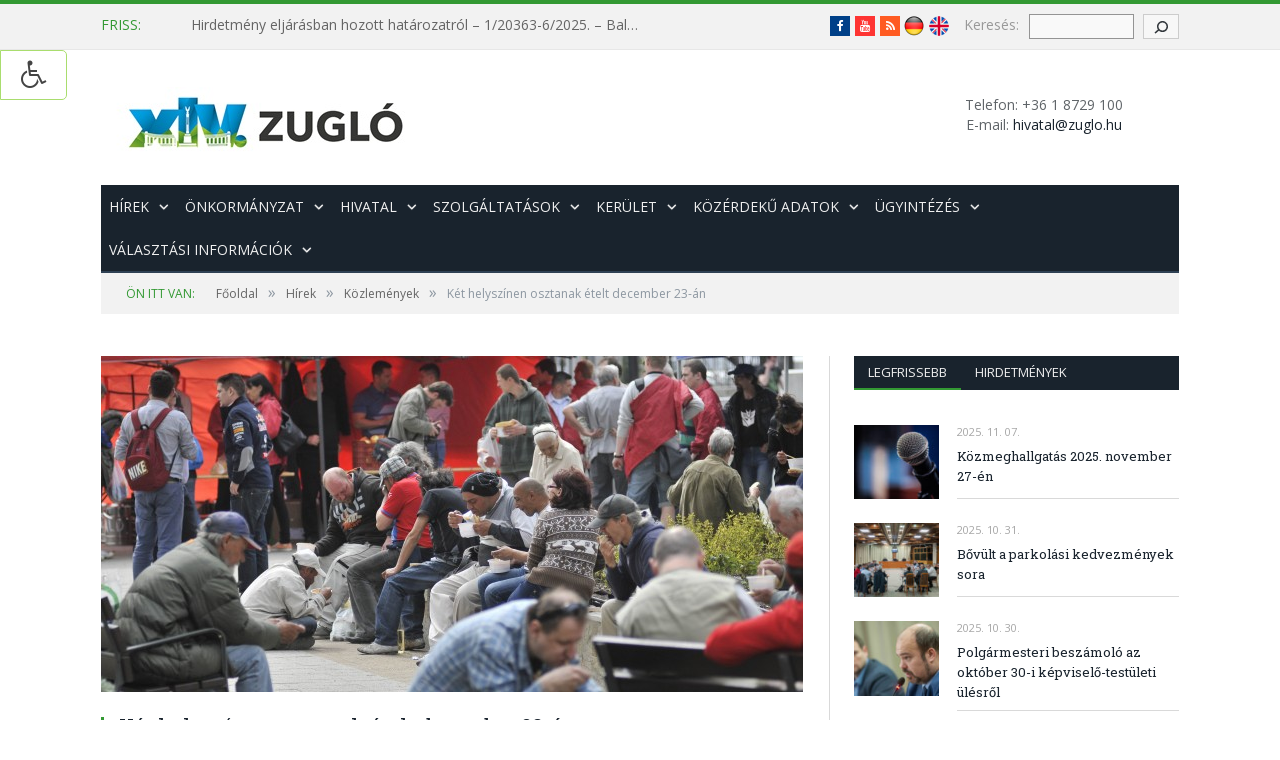

--- FILE ---
content_type: text/html; charset=UTF-8
request_url: https://www.zuglo.hu/ket-helyszinen-osztanak-etelt-december-23-an/
body_size: 23396
content:

<!DOCTYPE html>

<!--[if IE 8]> <html class="ie ie8" dir="ltr" lang="hu"
	prefix="og: https://ogp.me/ns#" > <![endif]-->
<!--[if IE 9]> <html class="ie ie9" dir="ltr" lang="hu"
	prefix="og: https://ogp.me/ns#" > <![endif]-->
<!--[if gt IE 9]><!--> <html dir="ltr" lang="hu"
	prefix="og: https://ogp.me/ns#" > <!--<![endif]-->

<head>


<meta charset="UTF-8" />


 
<meta name="viewport" content="width=device-width, initial-scale=1" />
<link rel="pingback" href="https://www.zuglo.hu/xmlrpc.php" />
	
<link rel="shortcut icon" href="https://www.zuglo.hu/wp-content/uploads/2017/02/zuglo_favicon-1.png" />	

<link rel="apple-touch-icon-precomposed" href="https://www.zuglo.hu/wp-content/uploads/2017/02/zuglo_favicon-1.png" />
	

		<!-- All in One SEO 4.3.9 - aioseo.com -->
		<title>Két helyszínen osztanak ételt december 23-án - Budapest Főváros XIV. kerület - ZUGLÓ Önkormányzatának hivatalos honlapja</title>
		<meta name="description" content="A Bosnyák téren és az Örs vezér terén kínálja meleg étellel a rászorulókat a zuglói MSZP-frakció december 23-án. Mindkét helyszínen 13 órától indul a jótékonysági akció." />
		<meta name="robots" content="max-image-preview:large" />
		<link rel="canonical" href="https://www.zuglo.hu/ket-helyszinen-osztanak-etelt-december-23-an/" />
		<meta name="generator" content="All in One SEO (AIOSEO) 4.3.9" />
		<meta property="og:locale" content="hu_HU" />
		<meta property="og:site_name" content="Budapest Főváros XIV. kerület - ZUGLÓ Önkormányzatának hivatalos honlapja - Kerületi hírek, információk, közlemények, felhívások, hírdetmények" />
		<meta property="og:type" content="article" />
		<meta property="og:title" content="Két helyszínen osztanak ételt december 23-án - Budapest Főváros XIV. kerület - ZUGLÓ Önkormányzatának hivatalos honlapja" />
		<meta property="og:description" content="A Bosnyák téren és az Örs vezér terén kínálja meleg étellel a rászorulókat a zuglói MSZP-frakció december 23-án. Mindkét helyszínen 13 órától indul a jótékonysági akció." />
		<meta property="og:url" content="https://www.zuglo.hu/ket-helyszinen-osztanak-etelt-december-23-an/" />
		<meta property="article:published_time" content="2015-12-16T10:47:58+00:00" />
		<meta property="article:modified_time" content="2015-12-16T15:09:12+00:00" />
		<meta name="twitter:card" content="summary_large_image" />
		<meta name="twitter:title" content="Két helyszínen osztanak ételt december 23-án - Budapest Főváros XIV. kerület - ZUGLÓ Önkormányzatának hivatalos honlapja" />
		<meta name="twitter:description" content="A Bosnyák téren és az Örs vezér terén kínálja meleg étellel a rászorulókat a zuglói MSZP-frakció december 23-án. Mindkét helyszínen 13 órától indul a jótékonysági akció." />
		<script type="application/ld+json" class="aioseo-schema">
			{"@context":"https:\/\/schema.org","@graph":[{"@type":"BlogPosting","@id":"https:\/\/www.zuglo.hu\/ket-helyszinen-osztanak-etelt-december-23-an\/#blogposting","name":"K\u00e9t helysz\u00ednen osztanak \u00e9telt december 23-\u00e1n - Budapest F\u0151v\u00e1ros XIV. ker\u00fclet - ZUGL\u00d3 \u00d6nkorm\u00e1nyzat\u00e1nak hivatalos honlapja","headline":"K\u00e9t helysz\u00ednen osztanak \u00e9telt december 23-\u00e1n","author":{"@id":"https:\/\/www.zuglo.hu\/author\/zsolt-hatyka\/#author"},"publisher":{"@id":"https:\/\/www.zuglo.hu\/#organization"},"image":{"@type":"ImageObject","url":"https:\/\/www.zuglo.hu\/wp-content\/uploads\/2015\/04\/BRP7606.jpg","width":4288,"height":2848},"datePublished":"2015-12-16T10:47:58+01:00","dateModified":"2015-12-16T15:09:12+01:00","inLanguage":"hu-HU","mainEntityOfPage":{"@id":"https:\/\/www.zuglo.hu\/ket-helyszinen-osztanak-etelt-december-23-an\/#webpage"},"isPartOf":{"@id":"https:\/\/www.zuglo.hu\/ket-helyszinen-osztanak-etelt-december-23-an\/#webpage"},"articleSection":"K\u00f6zlem\u00e9nyek"},{"@type":"BreadcrumbList","@id":"https:\/\/www.zuglo.hu\/ket-helyszinen-osztanak-etelt-december-23-an\/#breadcrumblist","itemListElement":[{"@type":"ListItem","@id":"https:\/\/www.zuglo.hu\/#listItem","position":1,"item":{"@type":"WebPage","@id":"https:\/\/www.zuglo.hu\/","name":"Home","description":"Ker\u00fcleti h\u00edrek, inform\u00e1ci\u00f3k, k\u00f6zlem\u00e9nyek, felh\u00edv\u00e1sok, h\u00edrdetm\u00e9nyek","url":"https:\/\/www.zuglo.hu\/"},"nextItem":"https:\/\/www.zuglo.hu\/ket-helyszinen-osztanak-etelt-december-23-an\/#listItem"},{"@type":"ListItem","@id":"https:\/\/www.zuglo.hu\/ket-helyszinen-osztanak-etelt-december-23-an\/#listItem","position":2,"item":{"@type":"WebPage","@id":"https:\/\/www.zuglo.hu\/ket-helyszinen-osztanak-etelt-december-23-an\/","name":"K\u00e9t helysz\u00ednen osztanak \u00e9telt december 23-\u00e1n","description":"A Bosny\u00e1k t\u00e9ren \u00e9s az \u00d6rs vez\u00e9r ter\u00e9n k\u00edn\u00e1lja meleg \u00e9tellel a r\u00e1szorul\u00f3kat a zugl\u00f3i MSZP-frakci\u00f3 december 23-\u00e1n. Mindk\u00e9t helysz\u00ednen 13 \u00f3r\u00e1t\u00f3l indul a j\u00f3t\u00e9konys\u00e1gi akci\u00f3.","url":"https:\/\/www.zuglo.hu\/ket-helyszinen-osztanak-etelt-december-23-an\/"},"previousItem":"https:\/\/www.zuglo.hu\/#listItem"}]},{"@type":"Organization","@id":"https:\/\/www.zuglo.hu\/#organization","name":"Budapest F\u0151v\u00e1ros XIV. ker\u00fclet - ZUGL\u00d3 \u00d6nkorm\u00e1nyzat\u00e1nak hivatalos honlapja","url":"https:\/\/www.zuglo.hu\/"},{"@type":"Person","@id":"https:\/\/www.zuglo.hu\/author\/zsolt-hatyka\/#author","url":"https:\/\/www.zuglo.hu\/author\/zsolt-hatyka\/","name":"Zugl\u00f3i Lapok","image":{"@type":"ImageObject","@id":"https:\/\/www.zuglo.hu\/ket-helyszinen-osztanak-etelt-december-23-an\/#authorImage","url":"https:\/\/secure.gravatar.com\/avatar\/4a618e22b241fba75adda18ec44981b6?s=96&d=mm&r=g","width":96,"height":96,"caption":"Zugl\u00f3i Lapok"}},{"@type":"WebPage","@id":"https:\/\/www.zuglo.hu\/ket-helyszinen-osztanak-etelt-december-23-an\/#webpage","url":"https:\/\/www.zuglo.hu\/ket-helyszinen-osztanak-etelt-december-23-an\/","name":"K\u00e9t helysz\u00ednen osztanak \u00e9telt december 23-\u00e1n - Budapest F\u0151v\u00e1ros XIV. ker\u00fclet - ZUGL\u00d3 \u00d6nkorm\u00e1nyzat\u00e1nak hivatalos honlapja","description":"A Bosny\u00e1k t\u00e9ren \u00e9s az \u00d6rs vez\u00e9r ter\u00e9n k\u00edn\u00e1lja meleg \u00e9tellel a r\u00e1szorul\u00f3kat a zugl\u00f3i MSZP-frakci\u00f3 december 23-\u00e1n. Mindk\u00e9t helysz\u00ednen 13 \u00f3r\u00e1t\u00f3l indul a j\u00f3t\u00e9konys\u00e1gi akci\u00f3.","inLanguage":"hu-HU","isPartOf":{"@id":"https:\/\/www.zuglo.hu\/#website"},"breadcrumb":{"@id":"https:\/\/www.zuglo.hu\/ket-helyszinen-osztanak-etelt-december-23-an\/#breadcrumblist"},"author":{"@id":"https:\/\/www.zuglo.hu\/author\/zsolt-hatyka\/#author"},"creator":{"@id":"https:\/\/www.zuglo.hu\/author\/zsolt-hatyka\/#author"},"image":{"@type":"ImageObject","url":"https:\/\/www.zuglo.hu\/wp-content\/uploads\/2015\/04\/BRP7606.jpg","@id":"https:\/\/www.zuglo.hu\/#mainImage","width":4288,"height":2848},"primaryImageOfPage":{"@id":"https:\/\/www.zuglo.hu\/ket-helyszinen-osztanak-etelt-december-23-an\/#mainImage"},"datePublished":"2015-12-16T10:47:58+01:00","dateModified":"2015-12-16T15:09:12+01:00"},{"@type":"WebSite","@id":"https:\/\/www.zuglo.hu\/#website","url":"https:\/\/www.zuglo.hu\/","name":"Budapest F\u0151v\u00e1ros XIV. ker\u00fclet - ZUGL\u00d3 \u00d6nkorm\u00e1nyzat\u00e1nak hivatalos honlapja","description":"Ker\u00fcleti h\u00edrek, inform\u00e1ci\u00f3k, k\u00f6zlem\u00e9nyek, felh\u00edv\u00e1sok, h\u00edrdetm\u00e9nyek","inLanguage":"hu-HU","publisher":{"@id":"https:\/\/www.zuglo.hu\/#organization"}}]}
		</script>
		<!-- All in One SEO -->


	<!-- This site is optimized with the Yoast SEO plugin v20.6 - https://yoast.com/wordpress/plugins/seo/ -->
	<link rel="canonical" href="https://www.zuglo.hu/ket-helyszinen-osztanak-etelt-december-23-an/" />
	<meta property="og:locale" content="hu_HU" />
	<meta property="og:type" content="article" />
	<meta property="og:title" content="Két helyszínen osztanak ételt december 23-án - Budapest Főváros XIV. kerület - ZUGLÓ Önkormányzatának hivatalos honlapja" />
	<meta property="og:description" content="A Bosnyák téren és az Örs vezér terén kínálja meleg étellel a rászorulókat a zuglói MSZP-frakció december 23-án. Mindkét helyszínen 13 órától indul a jótékonysági akció." />
	<meta property="og:url" content="https://www.zuglo.hu/ket-helyszinen-osztanak-etelt-december-23-an/" />
	<meta property="og:site_name" content="Budapest Főváros XIV. kerület - ZUGLÓ Önkormányzatának hivatalos honlapja" />
	<meta property="article:publisher" content="https://www.facebook.com/zuglo14/" />
	<meta property="article:published_time" content="2015-12-16T10:47:58+00:00" />
	<meta property="article:modified_time" content="2015-12-16T15:09:12+00:00" />
	<meta property="og:image" content="https://www.zuglo.hu/wp-content/uploads/2015/04/BRP7606.jpg" />
	<meta property="og:image:width" content="4288" />
	<meta property="og:image:height" content="2848" />
	<meta property="og:image:type" content="image/jpeg" />
	<meta name="author" content="Zuglói Lapok" />
	<meta name="twitter:card" content="summary_large_image" />
	<meta name="twitter:label1" content="Szerző:" />
	<meta name="twitter:data1" content="Zuglói Lapok" />
	<script type="application/ld+json" class="yoast-schema-graph">{"@context":"https://schema.org","@graph":[{"@type":"Article","@id":"https://www.zuglo.hu/ket-helyszinen-osztanak-etelt-december-23-an/#article","isPartOf":{"@id":"https://www.zuglo.hu/ket-helyszinen-osztanak-etelt-december-23-an/"},"author":{"name":"Zuglói Lapok","@id":"https://www.zuglo.hu/#/schema/person/c93a1c00da35e590e143fe86cdeaf4a6"},"headline":"Két helyszínen osztanak ételt december 23-án","datePublished":"2015-12-16T10:47:58+00:00","dateModified":"2015-12-16T15:09:12+00:00","mainEntityOfPage":{"@id":"https://www.zuglo.hu/ket-helyszinen-osztanak-etelt-december-23-an/"},"wordCount":51,"publisher":{"@id":"https://www.zuglo.hu/#organization"},"image":{"@id":"https://www.zuglo.hu/ket-helyszinen-osztanak-etelt-december-23-an/#primaryimage"},"thumbnailUrl":"https://www.zuglo.hu/wp-content/uploads/2015/04/BRP7606.jpg","articleSection":["Közlemények"],"inLanguage":"hu"},{"@type":"WebPage","@id":"https://www.zuglo.hu/ket-helyszinen-osztanak-etelt-december-23-an/","url":"https://www.zuglo.hu/ket-helyszinen-osztanak-etelt-december-23-an/","name":"Két helyszínen osztanak ételt december 23-án - Budapest Főváros XIV. kerület - ZUGLÓ Önkormányzatának hivatalos honlapja","isPartOf":{"@id":"https://www.zuglo.hu/#website"},"primaryImageOfPage":{"@id":"https://www.zuglo.hu/ket-helyszinen-osztanak-etelt-december-23-an/#primaryimage"},"image":{"@id":"https://www.zuglo.hu/ket-helyszinen-osztanak-etelt-december-23-an/#primaryimage"},"thumbnailUrl":"https://www.zuglo.hu/wp-content/uploads/2015/04/BRP7606.jpg","datePublished":"2015-12-16T10:47:58+00:00","dateModified":"2015-12-16T15:09:12+00:00","breadcrumb":{"@id":"https://www.zuglo.hu/ket-helyszinen-osztanak-etelt-december-23-an/#breadcrumb"},"inLanguage":"hu","potentialAction":[{"@type":"ReadAction","target":["https://www.zuglo.hu/ket-helyszinen-osztanak-etelt-december-23-an/"]}]},{"@type":"ImageObject","inLanguage":"hu","@id":"https://www.zuglo.hu/ket-helyszinen-osztanak-etelt-december-23-an/#primaryimage","url":"https://www.zuglo.hu/wp-content/uploads/2015/04/BRP7606.jpg","contentUrl":"https://www.zuglo.hu/wp-content/uploads/2015/04/BRP7606.jpg","width":4288,"height":2848},{"@type":"BreadcrumbList","@id":"https://www.zuglo.hu/ket-helyszinen-osztanak-etelt-december-23-an/#breadcrumb","itemListElement":[{"@type":"ListItem","position":1,"name":"Home","item":"https://www.zuglo.hu/"},{"@type":"ListItem","position":2,"name":"Két helyszínen osztanak ételt december 23-án"}]},{"@type":"WebSite","@id":"https://www.zuglo.hu/#website","url":"https://www.zuglo.hu/","name":"Budapest Főváros XIV. kerület - ZUGLÓ Önkormányzatának hivatalos honlapja","description":"Kerületi hírek, információk, közlemények, felhívások, hírdetmények","publisher":{"@id":"https://www.zuglo.hu/#organization"},"potentialAction":[{"@type":"SearchAction","target":{"@type":"EntryPoint","urlTemplate":"https://www.zuglo.hu/?s={search_term_string}"},"query-input":"required name=search_term_string"}],"inLanguage":"hu"},{"@type":"Organization","@id":"https://www.zuglo.hu/#organization","name":"Budapest Főváros XIV. kerület - ZuglóÖnkormányzata","url":"https://www.zuglo.hu/","logo":{"@type":"ImageObject","inLanguage":"hu","@id":"https://www.zuglo.hu/#/schema/logo/image/","url":"https://www.zuglo.hu/wp-content/uploads/2018/01/zuglologo.png","contentUrl":"https://www.zuglo.hu/wp-content/uploads/2018/01/zuglologo.png","width":218,"height":90,"caption":"Budapest Főváros XIV. kerület - ZuglóÖnkormányzata"},"image":{"@id":"https://www.zuglo.hu/#/schema/logo/image/"},"sameAs":["https://www.facebook.com/zuglo14/"]},{"@type":"Person","@id":"https://www.zuglo.hu/#/schema/person/c93a1c00da35e590e143fe86cdeaf4a6","name":"Zuglói Lapok","image":{"@type":"ImageObject","inLanguage":"hu","@id":"https://www.zuglo.hu/#/schema/person/image/","url":"https://secure.gravatar.com/avatar/4a618e22b241fba75adda18ec44981b6?s=96&d=mm&r=g","contentUrl":"https://secure.gravatar.com/avatar/4a618e22b241fba75adda18ec44981b6?s=96&d=mm&r=g","caption":"Zuglói Lapok"}}]}</script>
	<!-- / Yoast SEO plugin. -->


<link rel='dns-prefetch' href='//fonts.googleapis.com' />
<link rel='dns-prefetch' href='//s.w.org' />
<link rel="alternate" type="application/rss+xml" title="Budapest Főváros XIV. kerület - ZUGLÓ Önkormányzatának hivatalos honlapja &raquo; hírcsatorna" href="https://www.zuglo.hu/feed/" />
<link rel="alternate" type="application/rss+xml" title="Budapest Főváros XIV. kerület - ZUGLÓ Önkormányzatának hivatalos honlapja &raquo; hozzászólás hírcsatorna" href="https://www.zuglo.hu/comments/feed/" />
<style type="text/css">.brave_popup{display:none}</style><script> var brave_popup_data = {}; var bravepop_emailValidation=false; var brave_popup_videos = {};  var brave_popup_formData = {};var brave_popup_adminUser = false; var brave_popup_pageInfo = {"type":"single","pageID":9318,"singleType":"post"};  var bravepop_emailSuggestions={};</script>		<!-- This site uses the Google Analytics by MonsterInsights plugin v9.4.1 - Using Analytics tracking - https://www.monsterinsights.com/ -->
							<script src="//www.googletagmanager.com/gtag/js?id=G-EWKHGVMR6B"  data-cfasync="false" data-wpfc-render="false" type="text/javascript" async></script>
			<script data-cfasync="false" data-wpfc-render="false" type="text/javascript">
				var mi_version = '9.4.1';
				var mi_track_user = true;
				var mi_no_track_reason = '';
								var MonsterInsightsDefaultLocations = {"page_location":"https:\/\/www.zuglo.hu\/ket-helyszinen-osztanak-etelt-december-23-an\/"};
				if ( typeof MonsterInsightsPrivacyGuardFilter === 'function' ) {
					var MonsterInsightsLocations = (typeof MonsterInsightsExcludeQuery === 'object') ? MonsterInsightsPrivacyGuardFilter( MonsterInsightsExcludeQuery ) : MonsterInsightsPrivacyGuardFilter( MonsterInsightsDefaultLocations );
				} else {
					var MonsterInsightsLocations = (typeof MonsterInsightsExcludeQuery === 'object') ? MonsterInsightsExcludeQuery : MonsterInsightsDefaultLocations;
				}

								var disableStrs = [
										'ga-disable-G-EWKHGVMR6B',
									];

				/* Function to detect opted out users */
				function __gtagTrackerIsOptedOut() {
					for (var index = 0; index < disableStrs.length; index++) {
						if (document.cookie.indexOf(disableStrs[index] + '=true') > -1) {
							return true;
						}
					}

					return false;
				}

				/* Disable tracking if the opt-out cookie exists. */
				if (__gtagTrackerIsOptedOut()) {
					for (var index = 0; index < disableStrs.length; index++) {
						window[disableStrs[index]] = true;
					}
				}

				/* Opt-out function */
				function __gtagTrackerOptout() {
					for (var index = 0; index < disableStrs.length; index++) {
						document.cookie = disableStrs[index] + '=true; expires=Thu, 31 Dec 2099 23:59:59 UTC; path=/';
						window[disableStrs[index]] = true;
					}
				}

				if ('undefined' === typeof gaOptout) {
					function gaOptout() {
						__gtagTrackerOptout();
					}
				}
								window.dataLayer = window.dataLayer || [];

				window.MonsterInsightsDualTracker = {
					helpers: {},
					trackers: {},
				};
				if (mi_track_user) {
					function __gtagDataLayer() {
						dataLayer.push(arguments);
					}

					function __gtagTracker(type, name, parameters) {
						if (!parameters) {
							parameters = {};
						}

						if (parameters.send_to) {
							__gtagDataLayer.apply(null, arguments);
							return;
						}

						if (type === 'event') {
														parameters.send_to = monsterinsights_frontend.v4_id;
							var hookName = name;
							if (typeof parameters['event_category'] !== 'undefined') {
								hookName = parameters['event_category'] + ':' + name;
							}

							if (typeof MonsterInsightsDualTracker.trackers[hookName] !== 'undefined') {
								MonsterInsightsDualTracker.trackers[hookName](parameters);
							} else {
								__gtagDataLayer('event', name, parameters);
							}
							
						} else {
							__gtagDataLayer.apply(null, arguments);
						}
					}

					__gtagTracker('js', new Date());
					__gtagTracker('set', {
						'developer_id.dZGIzZG': true,
											});
					if ( MonsterInsightsLocations.page_location ) {
						__gtagTracker('set', MonsterInsightsLocations);
					}
										__gtagTracker('config', 'G-EWKHGVMR6B', {"forceSSL":"true","link_attribution":"true"} );
															window.gtag = __gtagTracker;										(function () {
						/* https://developers.google.com/analytics/devguides/collection/analyticsjs/ */
						/* ga and __gaTracker compatibility shim. */
						var noopfn = function () {
							return null;
						};
						var newtracker = function () {
							return new Tracker();
						};
						var Tracker = function () {
							return null;
						};
						var p = Tracker.prototype;
						p.get = noopfn;
						p.set = noopfn;
						p.send = function () {
							var args = Array.prototype.slice.call(arguments);
							args.unshift('send');
							__gaTracker.apply(null, args);
						};
						var __gaTracker = function () {
							var len = arguments.length;
							if (len === 0) {
								return;
							}
							var f = arguments[len - 1];
							if (typeof f !== 'object' || f === null || typeof f.hitCallback !== 'function') {
								if ('send' === arguments[0]) {
									var hitConverted, hitObject = false, action;
									if ('event' === arguments[1]) {
										if ('undefined' !== typeof arguments[3]) {
											hitObject = {
												'eventAction': arguments[3],
												'eventCategory': arguments[2],
												'eventLabel': arguments[4],
												'value': arguments[5] ? arguments[5] : 1,
											}
										}
									}
									if ('pageview' === arguments[1]) {
										if ('undefined' !== typeof arguments[2]) {
											hitObject = {
												'eventAction': 'page_view',
												'page_path': arguments[2],
											}
										}
									}
									if (typeof arguments[2] === 'object') {
										hitObject = arguments[2];
									}
									if (typeof arguments[5] === 'object') {
										Object.assign(hitObject, arguments[5]);
									}
									if ('undefined' !== typeof arguments[1].hitType) {
										hitObject = arguments[1];
										if ('pageview' === hitObject.hitType) {
											hitObject.eventAction = 'page_view';
										}
									}
									if (hitObject) {
										action = 'timing' === arguments[1].hitType ? 'timing_complete' : hitObject.eventAction;
										hitConverted = mapArgs(hitObject);
										__gtagTracker('event', action, hitConverted);
									}
								}
								return;
							}

							function mapArgs(args) {
								var arg, hit = {};
								var gaMap = {
									'eventCategory': 'event_category',
									'eventAction': 'event_action',
									'eventLabel': 'event_label',
									'eventValue': 'event_value',
									'nonInteraction': 'non_interaction',
									'timingCategory': 'event_category',
									'timingVar': 'name',
									'timingValue': 'value',
									'timingLabel': 'event_label',
									'page': 'page_path',
									'location': 'page_location',
									'title': 'page_title',
									'referrer' : 'page_referrer',
								};
								for (arg in args) {
																		if (!(!args.hasOwnProperty(arg) || !gaMap.hasOwnProperty(arg))) {
										hit[gaMap[arg]] = args[arg];
									} else {
										hit[arg] = args[arg];
									}
								}
								return hit;
							}

							try {
								f.hitCallback();
							} catch (ex) {
							}
						};
						__gaTracker.create = newtracker;
						__gaTracker.getByName = newtracker;
						__gaTracker.getAll = function () {
							return [];
						};
						__gaTracker.remove = noopfn;
						__gaTracker.loaded = true;
						window['__gaTracker'] = __gaTracker;
					})();
									} else {
										console.log("");
					(function () {
						function __gtagTracker() {
							return null;
						}

						window['__gtagTracker'] = __gtagTracker;
						window['gtag'] = __gtagTracker;
					})();
									}
			</script>
				<!-- / Google Analytics by MonsterInsights -->
		<script type="text/javascript">
window._wpemojiSettings = {"baseUrl":"https:\/\/s.w.org\/images\/core\/emoji\/14.0.0\/72x72\/","ext":".png","svgUrl":"https:\/\/s.w.org\/images\/core\/emoji\/14.0.0\/svg\/","svgExt":".svg","source":{"concatemoji":"https:\/\/www.zuglo.hu\/wp-includes\/js\/wp-emoji-release.min.js?ver=51fea9a5a4f5c151c38e44fad74e815e"}};
/*! This file is auto-generated */
!function(e,a,t){var n,r,o,i=a.createElement("canvas"),p=i.getContext&&i.getContext("2d");function s(e,t){var a=String.fromCharCode,e=(p.clearRect(0,0,i.width,i.height),p.fillText(a.apply(this,e),0,0),i.toDataURL());return p.clearRect(0,0,i.width,i.height),p.fillText(a.apply(this,t),0,0),e===i.toDataURL()}function c(e){var t=a.createElement("script");t.src=e,t.defer=t.type="text/javascript",a.getElementsByTagName("head")[0].appendChild(t)}for(o=Array("flag","emoji"),t.supports={everything:!0,everythingExceptFlag:!0},r=0;r<o.length;r++)t.supports[o[r]]=function(e){if(!p||!p.fillText)return!1;switch(p.textBaseline="top",p.font="600 32px Arial",e){case"flag":return s([127987,65039,8205,9895,65039],[127987,65039,8203,9895,65039])?!1:!s([55356,56826,55356,56819],[55356,56826,8203,55356,56819])&&!s([55356,57332,56128,56423,56128,56418,56128,56421,56128,56430,56128,56423,56128,56447],[55356,57332,8203,56128,56423,8203,56128,56418,8203,56128,56421,8203,56128,56430,8203,56128,56423,8203,56128,56447]);case"emoji":return!s([129777,127995,8205,129778,127999],[129777,127995,8203,129778,127999])}return!1}(o[r]),t.supports.everything=t.supports.everything&&t.supports[o[r]],"flag"!==o[r]&&(t.supports.everythingExceptFlag=t.supports.everythingExceptFlag&&t.supports[o[r]]);t.supports.everythingExceptFlag=t.supports.everythingExceptFlag&&!t.supports.flag,t.DOMReady=!1,t.readyCallback=function(){t.DOMReady=!0},t.supports.everything||(n=function(){t.readyCallback()},a.addEventListener?(a.addEventListener("DOMContentLoaded",n,!1),e.addEventListener("load",n,!1)):(e.attachEvent("onload",n),a.attachEvent("onreadystatechange",function(){"complete"===a.readyState&&t.readyCallback()})),(e=t.source||{}).concatemoji?c(e.concatemoji):e.wpemoji&&e.twemoji&&(c(e.twemoji),c(e.wpemoji)))}(window,document,window._wpemojiSettings);
</script>
<style type="text/css">
img.wp-smiley,
img.emoji {
	display: inline !important;
	border: none !important;
	box-shadow: none !important;
	height: 1em !important;
	width: 1em !important;
	margin: 0 0.07em !important;
	vertical-align: -0.1em !important;
	background: none !important;
	padding: 0 !important;
}
</style>
	<link rel='stylesheet' id='wp-block-library-css'  href='https://www.zuglo.hu/wp-includes/css/dist/block-library/style.min.css?ver=51fea9a5a4f5c151c38e44fad74e815e' type='text/css' media='all' />
<style id='global-styles-inline-css' type='text/css'>
body{--wp--preset--color--black: #000000;--wp--preset--color--cyan-bluish-gray: #abb8c3;--wp--preset--color--white: #ffffff;--wp--preset--color--pale-pink: #f78da7;--wp--preset--color--vivid-red: #cf2e2e;--wp--preset--color--luminous-vivid-orange: #ff6900;--wp--preset--color--luminous-vivid-amber: #fcb900;--wp--preset--color--light-green-cyan: #7bdcb5;--wp--preset--color--vivid-green-cyan: #00d084;--wp--preset--color--pale-cyan-blue: #8ed1fc;--wp--preset--color--vivid-cyan-blue: #0693e3;--wp--preset--color--vivid-purple: #9b51e0;--wp--preset--gradient--vivid-cyan-blue-to-vivid-purple: linear-gradient(135deg,rgba(6,147,227,1) 0%,rgb(155,81,224) 100%);--wp--preset--gradient--light-green-cyan-to-vivid-green-cyan: linear-gradient(135deg,rgb(122,220,180) 0%,rgb(0,208,130) 100%);--wp--preset--gradient--luminous-vivid-amber-to-luminous-vivid-orange: linear-gradient(135deg,rgba(252,185,0,1) 0%,rgba(255,105,0,1) 100%);--wp--preset--gradient--luminous-vivid-orange-to-vivid-red: linear-gradient(135deg,rgba(255,105,0,1) 0%,rgb(207,46,46) 100%);--wp--preset--gradient--very-light-gray-to-cyan-bluish-gray: linear-gradient(135deg,rgb(238,238,238) 0%,rgb(169,184,195) 100%);--wp--preset--gradient--cool-to-warm-spectrum: linear-gradient(135deg,rgb(74,234,220) 0%,rgb(151,120,209) 20%,rgb(207,42,186) 40%,rgb(238,44,130) 60%,rgb(251,105,98) 80%,rgb(254,248,76) 100%);--wp--preset--gradient--blush-light-purple: linear-gradient(135deg,rgb(255,206,236) 0%,rgb(152,150,240) 100%);--wp--preset--gradient--blush-bordeaux: linear-gradient(135deg,rgb(254,205,165) 0%,rgb(254,45,45) 50%,rgb(107,0,62) 100%);--wp--preset--gradient--luminous-dusk: linear-gradient(135deg,rgb(255,203,112) 0%,rgb(199,81,192) 50%,rgb(65,88,208) 100%);--wp--preset--gradient--pale-ocean: linear-gradient(135deg,rgb(255,245,203) 0%,rgb(182,227,212) 50%,rgb(51,167,181) 100%);--wp--preset--gradient--electric-grass: linear-gradient(135deg,rgb(202,248,128) 0%,rgb(113,206,126) 100%);--wp--preset--gradient--midnight: linear-gradient(135deg,rgb(2,3,129) 0%,rgb(40,116,252) 100%);--wp--preset--duotone--dark-grayscale: url('#wp-duotone-dark-grayscale');--wp--preset--duotone--grayscale: url('#wp-duotone-grayscale');--wp--preset--duotone--purple-yellow: url('#wp-duotone-purple-yellow');--wp--preset--duotone--blue-red: url('#wp-duotone-blue-red');--wp--preset--duotone--midnight: url('#wp-duotone-midnight');--wp--preset--duotone--magenta-yellow: url('#wp-duotone-magenta-yellow');--wp--preset--duotone--purple-green: url('#wp-duotone-purple-green');--wp--preset--duotone--blue-orange: url('#wp-duotone-blue-orange');--wp--preset--font-size--small: 13px;--wp--preset--font-size--medium: 20px;--wp--preset--font-size--large: 36px;--wp--preset--font-size--x-large: 42px;}.has-black-color{color: var(--wp--preset--color--black) !important;}.has-cyan-bluish-gray-color{color: var(--wp--preset--color--cyan-bluish-gray) !important;}.has-white-color{color: var(--wp--preset--color--white) !important;}.has-pale-pink-color{color: var(--wp--preset--color--pale-pink) !important;}.has-vivid-red-color{color: var(--wp--preset--color--vivid-red) !important;}.has-luminous-vivid-orange-color{color: var(--wp--preset--color--luminous-vivid-orange) !important;}.has-luminous-vivid-amber-color{color: var(--wp--preset--color--luminous-vivid-amber) !important;}.has-light-green-cyan-color{color: var(--wp--preset--color--light-green-cyan) !important;}.has-vivid-green-cyan-color{color: var(--wp--preset--color--vivid-green-cyan) !important;}.has-pale-cyan-blue-color{color: var(--wp--preset--color--pale-cyan-blue) !important;}.has-vivid-cyan-blue-color{color: var(--wp--preset--color--vivid-cyan-blue) !important;}.has-vivid-purple-color{color: var(--wp--preset--color--vivid-purple) !important;}.has-black-background-color{background-color: var(--wp--preset--color--black) !important;}.has-cyan-bluish-gray-background-color{background-color: var(--wp--preset--color--cyan-bluish-gray) !important;}.has-white-background-color{background-color: var(--wp--preset--color--white) !important;}.has-pale-pink-background-color{background-color: var(--wp--preset--color--pale-pink) !important;}.has-vivid-red-background-color{background-color: var(--wp--preset--color--vivid-red) !important;}.has-luminous-vivid-orange-background-color{background-color: var(--wp--preset--color--luminous-vivid-orange) !important;}.has-luminous-vivid-amber-background-color{background-color: var(--wp--preset--color--luminous-vivid-amber) !important;}.has-light-green-cyan-background-color{background-color: var(--wp--preset--color--light-green-cyan) !important;}.has-vivid-green-cyan-background-color{background-color: var(--wp--preset--color--vivid-green-cyan) !important;}.has-pale-cyan-blue-background-color{background-color: var(--wp--preset--color--pale-cyan-blue) !important;}.has-vivid-cyan-blue-background-color{background-color: var(--wp--preset--color--vivid-cyan-blue) !important;}.has-vivid-purple-background-color{background-color: var(--wp--preset--color--vivid-purple) !important;}.has-black-border-color{border-color: var(--wp--preset--color--black) !important;}.has-cyan-bluish-gray-border-color{border-color: var(--wp--preset--color--cyan-bluish-gray) !important;}.has-white-border-color{border-color: var(--wp--preset--color--white) !important;}.has-pale-pink-border-color{border-color: var(--wp--preset--color--pale-pink) !important;}.has-vivid-red-border-color{border-color: var(--wp--preset--color--vivid-red) !important;}.has-luminous-vivid-orange-border-color{border-color: var(--wp--preset--color--luminous-vivid-orange) !important;}.has-luminous-vivid-amber-border-color{border-color: var(--wp--preset--color--luminous-vivid-amber) !important;}.has-light-green-cyan-border-color{border-color: var(--wp--preset--color--light-green-cyan) !important;}.has-vivid-green-cyan-border-color{border-color: var(--wp--preset--color--vivid-green-cyan) !important;}.has-pale-cyan-blue-border-color{border-color: var(--wp--preset--color--pale-cyan-blue) !important;}.has-vivid-cyan-blue-border-color{border-color: var(--wp--preset--color--vivid-cyan-blue) !important;}.has-vivid-purple-border-color{border-color: var(--wp--preset--color--vivid-purple) !important;}.has-vivid-cyan-blue-to-vivid-purple-gradient-background{background: var(--wp--preset--gradient--vivid-cyan-blue-to-vivid-purple) !important;}.has-light-green-cyan-to-vivid-green-cyan-gradient-background{background: var(--wp--preset--gradient--light-green-cyan-to-vivid-green-cyan) !important;}.has-luminous-vivid-amber-to-luminous-vivid-orange-gradient-background{background: var(--wp--preset--gradient--luminous-vivid-amber-to-luminous-vivid-orange) !important;}.has-luminous-vivid-orange-to-vivid-red-gradient-background{background: var(--wp--preset--gradient--luminous-vivid-orange-to-vivid-red) !important;}.has-very-light-gray-to-cyan-bluish-gray-gradient-background{background: var(--wp--preset--gradient--very-light-gray-to-cyan-bluish-gray) !important;}.has-cool-to-warm-spectrum-gradient-background{background: var(--wp--preset--gradient--cool-to-warm-spectrum) !important;}.has-blush-light-purple-gradient-background{background: var(--wp--preset--gradient--blush-light-purple) !important;}.has-blush-bordeaux-gradient-background{background: var(--wp--preset--gradient--blush-bordeaux) !important;}.has-luminous-dusk-gradient-background{background: var(--wp--preset--gradient--luminous-dusk) !important;}.has-pale-ocean-gradient-background{background: var(--wp--preset--gradient--pale-ocean) !important;}.has-electric-grass-gradient-background{background: var(--wp--preset--gradient--electric-grass) !important;}.has-midnight-gradient-background{background: var(--wp--preset--gradient--midnight) !important;}.has-small-font-size{font-size: var(--wp--preset--font-size--small) !important;}.has-medium-font-size{font-size: var(--wp--preset--font-size--medium) !important;}.has-large-font-size{font-size: var(--wp--preset--font-size--large) !important;}.has-x-large-font-size{font-size: var(--wp--preset--font-size--x-large) !important;}
</style>
<link rel='stylesheet' id='contact-form-7-css'  href='https://www.zuglo.hu/wp-content/plugins/contact-form-7/includes/css/styles.css?ver=5.7.7' type='text/css' media='all' />
<link rel='stylesheet' id='ila-font-css'  href='https://www.zuglo.hu/wp-content/plugins/ilogic-accessibility/assets/font-awesome.min.css?ver=51fea9a5a4f5c151c38e44fad74e815e' type='text/css' media='all' />
<link rel='stylesheet' id='ila-style-css'  href='https://www.zuglo.hu/wp-content/plugins/ilogic-accessibility/assets/style.css?ver=51fea9a5a4f5c151c38e44fad74e815e' type='text/css' media='all' />
<link rel='stylesheet' id='simply-gallery-block-frontend-css'  href='https://www.zuglo.hu/wp-content/plugins/simply-gallery-block//blocks/blocks.uni.css?ver=2.1.4' type='text/css' media='all' />
<link rel='stylesheet' id='smartmag-fonts-css'  href='https://fonts.googleapis.com/css?family=Open+Sans:400,600,700|Roboto+Slab' type='text/css' media='all' />
<link rel='stylesheet' id='smartmag-core-css'  href='https://www.zuglo.hu/wp-content/themes/smart-mag/style.css?ver=2.4.1' type='text/css' media='all' />
<link rel='stylesheet' id='smartmag-responsive-css'  href='https://www.zuglo.hu/wp-content/themes/smart-mag/css/responsive.css?ver=2.4.1' type='text/css' media='all' />
<link rel='stylesheet' id='pretty-photo-css'  href='https://www.zuglo.hu/wp-content/themes/smart-mag/css/prettyPhoto.css?ver=2.4.1' type='text/css' media='all' />
<link rel='stylesheet' id='smartmag-font-awesome-css'  href='https://www.zuglo.hu/wp-content/themes/smart-mag/css/fontawesome/css/font-awesome.min.css?ver=2.4.1' type='text/css' media='all' />
<link rel='stylesheet' id='newsletter-css'  href='https://www.zuglo.hu/wp-content/plugins/newsletter/style.css?ver=7.4.2' type='text/css' media='all' />
<link rel='stylesheet' id='slb_core-css'  href='https://www.zuglo.hu/wp-content/plugins/simple-lightbox/client/css/app.css?ver=2.9.0' type='text/css' media='all' />
<link rel='stylesheet' id='custom-css-css'  href='https://www.zuglo.hu/?bunyad_custom_css=1&#038;ver=51fea9a5a4f5c151c38e44fad74e815e' type='text/css' media='all' />
<script type='text/javascript' src='https://www.zuglo.hu/wp-content/plugins/jquery-manager/assets/js/jquery-1.12.4.js' id='jquery-core-js'></script>
<script type='text/javascript' src='https://www.zuglo.hu/wp-content/plugins/jquery-manager/assets/js/jquery-migrate-3.3.0.min.js' id='jquery-migrate-js'></script>
<script type='text/javascript' src='https://www.zuglo.hu/wp-content/plugins/google-analytics-for-wordpress/assets/js/frontend-gtag.min.js?ver=9.4.1' id='monsterinsights-frontend-script-js'></script>
<script data-cfasync="false" data-wpfc-render="false" type="text/javascript" id='monsterinsights-frontend-script-js-extra'>/* <![CDATA[ */
var monsterinsights_frontend = {"js_events_tracking":"true","download_extensions":"doc,pdf,ppt,zip,xls,docx,pptx,xlsx","inbound_paths":"[{\"path\":\"\\\/go\\\/\",\"label\":\"affiliate\"},{\"path\":\"\\\/recommend\\\/\",\"label\":\"affiliate\"}]","home_url":"https:\/\/www.zuglo.hu","hash_tracking":"false","v4_id":"G-EWKHGVMR6B"};/* ]]> */
</script>
<script type='text/javascript' src='https://www.zuglo.hu/js/my_zuglo.js?ver=1.0.0' id='my_zuglo-js'></script>
<script type='text/javascript' src='https://www.zuglo.hu/wp-content/themes/smart-mag/js/jquery.prettyPhoto.js?ver=51fea9a5a4f5c151c38e44fad74e815e' id='pretty-photo-smartmag-js'></script>
<link rel="https://api.w.org/" href="https://www.zuglo.hu/wp-json/" /><link rel="alternate" type="application/json" href="https://www.zuglo.hu/wp-json/wp/v2/posts/9318" /><link rel="EditURI" type="application/rsd+xml" title="RSD" href="https://www.zuglo.hu/xmlrpc.php?rsd" />
<link rel="wlwmanifest" type="application/wlwmanifest+xml" href="https://www.zuglo.hu/wp-includes/wlwmanifest.xml" /> 

<link rel='shortlink' href='https://www.zuglo.hu/?p=9318' />
<link rel="alternate" type="application/json+oembed" href="https://www.zuglo.hu/wp-json/oembed/1.0/embed?url=https%3A%2F%2Fwww.zuglo.hu%2Fket-helyszinen-osztanak-etelt-december-23-an%2F" />
<link rel="alternate" type="text/xml+oembed" href="https://www.zuglo.hu/wp-json/oembed/1.0/embed?url=https%3A%2F%2Fwww.zuglo.hu%2Fket-helyszinen-osztanak-etelt-december-23-an%2F&#038;format=xml" />
<meta name="format-detection" content="telephone=no"><style>input[type="radio"].inpt-ila:checked + label, input[type="checkbox"].inpt-ila:checked + label, .settings-btn-ila + label, .ila-right .settings-btn-ila + label, .ila-left .settings-btn-ila + label, .layout-buttons-ila, .layout-buttons-ila a {color: !important;}input[type="radio"].inpt-ila:checked + label, input[type="checkbox"].inpt-ila:checked + label, #reset-layout-ila:focus, .layout-buttons-ila:hover {background: !important;}.settings-btn-ila:checked ~ .buttons-wrapper-ila, .layout-buttons-ila, #settings-btn-ila:checked + label, .settings-btn-ila + label {border-color: !important;}@media screen and (max-width: 768px) {#wrap-ila {display: none !important;}}</style><!-- Google tag (gtag.js) -->
<script async src="https://www.googletagmanager.com/gtag/js?id=G-C09PX64Q6X"></script>
<script>
  window.dataLayer = window.dataLayer || [];
  function gtag(){dataLayer.push(arguments);}
  gtag('js', new Date());

  gtag('config', 'G-C09PX64Q6X');
</script>



<script>
  (function(i,s,o,g,r,a,m){i['GoogleAnalyticsObject']=r;i[r]=i[r]||function(){
  (i[r].q=i[r].q||[]).push(arguments)},i[r].l=1*new Date();a=s.createElement(o),
  m=s.getElementsByTagName(o)[0];a.async=1;a.src=g;m.parentNode.insertBefore(a,m)
  })(window,document,'script','//www.google-analytics.com/analytics.js','ga');

  ga('create', 'UA-61309764-1', 'auto');
  ga('send', 'pageview');

</script>




<div id="fb-root"></div>
<script>(function(d, s, id) {
  var js, fjs = d.getElementsByTagName(s)[0];
  if (d.getElementById(id)) return;
  js = d.createElement(s); js.id = id;
  js.src = "//connect.facebook.net/hu_HU/sdk.js#xfbml=1&version=v2.0";
  fjs.parentNode.insertBefore(js, fjs);
}(document, 'script', 'facebook-jssdk'));</script>		<style type="text/css" id="wp-custom-css">
			.grecaptcha-badge {    display: none !important;}
label#copyright-link-ila, label#credit-links-ila {
    display: none;
}
.ila-left .buttons-wrapper-ila {
    height: 550px;
 }
.navigation .menu li > a {
    padding: 0px 8px;
}		</style>
			
<!--[if lt IE 9]>
<script src="https://www.zuglo.hu/wp-content/themes/smart-mag/js/html5.js" type="text/javascript"></script>
<![endif]-->

</head>

<body class="post-template-default single single-post postid-9318 single-format-standard page-builder right-sidebar full">

<div class="main-wrap">

	
	
	<div class="top-bar">

		<div class="wrap">
			<section class="top-bar-content">
			
								<div class="trending-ticker">
					<span class="heading">FRISS:</span>

					<ul>
												
												
							<li><a href="https://www.zuglo.hu/hirdetmeny-eljarasban-hozott-hatarozatrol-1-20363-6-2025-balogh/" title="Hirdetmény eljárásban hozott határozatról – 1/20363-6/2025. – Balogh">Hirdetmény eljárásban hozott határozatról – 1/20363-6/2025. – Balogh</a></li>
						
												
							<li><a href="https://www.zuglo.hu/gazdasagi-program-2025-2029/" title="Gazdasági Program 2025 &#8211; 2029">Gazdasági Program 2025 &#8211; 2029</a></li>
						
												
							<li><a href="https://www.zuglo.hu/kozmeghallgatas-2025-november-27-en/" title="Közmeghallgatás 2025. november 27-én">Közmeghallgatás 2025. november 27-én</a></li>
						
												
							<li><a href="https://www.zuglo.hu/pesti-kozponti-keruleti-birosag-hirdetmeny-3-szpa-21-152-2025-5-ii-antal/" title="Pesti Központi Kerületi Bíróság Hirdetmény &#8211; 3.Szpá.21.152/2025/5-II. &#8211; Antal">Pesti Központi Kerületi Bíróság Hirdetmény &#8211; 3.Szpá.21.152/2025/5-II. &#8211; Antal</a></li>
						
												
							<li><a href="https://www.zuglo.hu/budaorsi-jarasbirosag-hirdetmeny-17-sze-192-2025-5-i-batta/" title="Budaörsi Járásbíróság Hirdetmény &#8211; 17.Sze.192/2025/5-I. &#8211; Batta">Budaörsi Járásbíróság Hirdetmény &#8211; 17.Sze.192/2025/5-I. &#8211; Batta</a></li>
						
												
							<li><a href="https://www.zuglo.hu/brfk-hirdetmeny-01814-704-11-2025-szabs-gurbai/" title="BRFK Hirdetmény &#8211; 01814/704-11/2025. szabs. &#8211; Gurbai">BRFK Hirdetmény &#8211; 01814/704-11/2025. szabs. &#8211; Gurbai</a></li>
						
												
							<li><a href="https://www.zuglo.hu/brfk-hirdetmeny-01814-600-10-2025-szabs-gurbai/" title="BRFK Hirdetmény &#8211; 01814/600-10/2025. szabs. &#8211; Gurbai">BRFK Hirdetmény &#8211; 01814/600-10/2025. szabs. &#8211; Gurbai</a></li>
						
												
							<li><a href="https://www.zuglo.hu/ajanlati-felhivas-talalt-targyak-ertekesitesere-1-11565-4-2025/" title="Ajánlati felhívás talált tárgyak értékesítésére &#8211; 1/11565-4/2025.">Ajánlati felhívás talált tárgyak értékesítésére &#8211; 1/11565-4/2025.</a></li>
						
												
							<li><a href="https://www.zuglo.hu/makoi-jarasbirosag-hirdetmeny-1-p-20-070-2025-50-i-szuhaj-vilagosi-hamza-harkovany-vari-s-vari-l-vojcsek-vari-f-vari-m-kovacs/" title="Makói Járásbíróság Hirdetmény &#8211; 1.P.20.070/2025/50/I. &#8211; Szuhaj &#8211; Világosi &#8211; Hamza &#8211; Harkovány &#8211; Vári S. &#8211; Vári L. &#8211; Vojcsek &#8211; Vári F. &#8211; Vári M. &#8211; Kovács">Makói Járásbíróság Hirdetmény &#8211; 1.P.20.070/2025/50/I. &#8211; Szuhaj &#8211; Világosi &#8211; Hamza &#8211; Harkovány &#8211; Vári S. &#8211; Vári L. &#8211; Vojcsek &#8211; Vári F. &#8211; Vári M. &#8211; Kovács</a></li>
						
												
							<li><a href="https://www.zuglo.hu/kozjegyzoi-hirdetmeny-11043-n-383-2023-6-varga-tolnai/" title="Közjegyzői hirdetmény &#8211; 11043/N/383/2023/6. &#8211; Varga &#8211; Tolnai">Közjegyzői hirdetmény &#8211; 11043/N/383/2023/6. &#8211; Varga &#8211; Tolnai</a></li>
						
												
											</ul>
				</div>
				
				<script>
function createAliasWJS(name)
{
	returnValue = "";
	if(name != "")
	{
		//Ékezetek eltávolítása és kisbetűvé alakítása
		returnValue = hungarianToEnglishConvert(name);

		returnValue = (returnValue+'').toLowerCase();
		//Összes nem szóalkotó karakter átalakítása
		returnValue = returnValue.replace("/\W/", "-");
		//Szóközök átalakítása
		returnValue = returnValue.replace(".", "-" );
		returnValue = returnValue.replace(" ", "-" );

		returnValue = str_replace("/\W/", "-", returnValue);			
		returnValue = str_replace(".", "-", returnValue);			
		returnValue = str_replace(" ", "-", returnValue);			

		$ext_zip=new Array('-zip','-ZIP');
		//zip kiterjesztes
		returnValue = str_replace($ext_zip, ".zip", returnValue);

		$ext=new Array('-jpg','-JPG','-jpeg','-JPEG');
		//jpg kiterjesztes
		returnValue = str_replace($ext, ".jpg", returnValue);

	}
 
	return returnValue.trim();
}	
	
function hungarianToEnglishConvert(string)
{
	//Magyar ékezetes betűk
	hungarianABC = new Array(
	'á','é','í','ó','ö','ő','ú','ü','ű',
	'Á','É','Í','Ó','Ö','Ő','Ú','Ü','Ű');
	//Angol ékezetes betűk
	englishABC = new  Array(
	'a','e','i','o','o','o','u','u','u',
	'A','E','I','O','O','O','U','U','U');
	return str_replace(hungarianABC, englishABC, string);
}	

function str_replace (search, replace, subject, count) {
	var i = 0,
		j = 0,
		temp = '',
		repl = '',
		sl = 0,
		fl = 0,
		f = [].concat(search),
		r = [].concat(replace),
		s = subject,
		ra = Object.prototype.toString.call(r) === '[object Array]',
		sa = Object.prototype.toString.call(s) === '[object Array]';
	s = [].concat(s);
	if (count) {
		this.window[count] = 0;
	}

	for (i = 0, sl = s.length; i < sl; i++) {
		if (s[i] === '') {
			continue;
		}
		for (j = 0, fl = f.length; j < fl; j++) {
			temp = s[i] + '';
			repl = ra ? (r[j] !== undefined ? r[j] : '') : r[0];
			s[i] = (temp).split(f[j]).join(repl);
			if (count && s[i] !== temp) {
				this.window[count] += (temp.length - s[i].length) / f[j].length;
			}
		}
	}
	return sa ? s : s[0];
}

function searchKeyPress(e)
{
	// look for window.event in case event isn't passed in
	e = e || window.event;
	if (e.keyCode == 13)
	{
		searchSubmit();
	}
}
	
function searchSubmit()
{
	var sw = document.getElementById('s').value;

	if( sw != "" )
	{
		location.href = "/?s=" + createAliasWJS( sw );
	}
}
</script>

<div class="search">
	<form role="search" action="https://www.zuglo.hu/" method="get">
		<input onkeypress="searchKeyPress(event);"  type="text" id="s" name="s" class="query" value="" placeholder="Keresés..." />
		<button onclick="searchSubmit()" class="search-button" type="button"><i class="fa fa-search"></i></button>
	</form>
</div> <!-- .search -->
							<div class="textwidget"><form role="search" method="get" action="https://www.zuglo.hu/" class="wp-block-search__button-outside wp-block-search__text-button wp-block-search" style="float: right; margin-left: 15px;"><label for="keresés szövege" class="wp-block-search__label">Keresés:</label>
<div class="wp-block-search__inside-wrapper " style="float: right; max-height: 25px; margin-left: 10px; 
    max-width: 150px;"><input type="search" id="wp-block-search__input-1" class="wp-block-search__input " name="s" value="" placeholder="" required=""><button type="submit" class="wp-block-search__button   has-icon" aria-label="keresés gomb" style="padding: 0 5px;"><svg id="search-icon" class="search-icon" viewBox="0 0 24 24" width="24" height="24">
					<path d="M13.5 6C10.5 6 8 8.5 8 11.5c0 1.1.3 2.1.9 3l-3.4 3 1 1.1 3.4-2.9c1 .9 2.2 1.4 3.6 1.4 3 0 5.5-2.5 5.5-5.5C19 8.5 16.5 6 13.5 6zm0 9.5c-2.2 0-4-1.8-4-4s1.8-4 4-4 4 1.8 4 4-1.8 4-4 4z"></path>
				</svg></button></div>
</form>


<ul class="social-icons cf">

<a href="/uber-zuglo" title="Über Zugló" rel="Über Zugló" 
 style="margin-left:  4px;"><img src="https://www.zuglo.hu/wp-content/uploads/2018/01/flag-de.png" class="logo-image" alt="Über Zugló"></a>

<a href="/about-zuglo" title="About Zugló" rel="About Zugló" style="margin-left:  1px;"><img src="https://www.zuglo.hu/wp-content/uploads/2018/01/flag-uk.png" class="logo-image" alt="About Zugló"></a>

<!-- &#091;social_icon link="javascript:;" title="Akadálymentes nézet" type="vakbarat" alt="Akadálymentes nézet"/&#093; -->
						
<li><a href="https://www.facebook.com/zuglo14" class="icon fa fa-facebook" title="Facebook"><span class="visuallyhidden">Facebook</span></a></li>
											<li><a href="https://www.youtube.com/user/ZugloiMedia" class="icon fa fa-youtube" title="Youtube"><span class="visuallyhidden">Youtube</span></a></li>

<li><a href="/rss" class="icon fa fa-rss" title="RSS"><span class="visuallyhidden">RSS</span></a></li>

</ul>

</div>
						
			</section>
		</div>
		
	</div>
	
	
	<div id="main-head" class="main-head">
		
		<div class="wrap">
		
			<header>
				<div class="title">
				
				<a href="https://www.zuglo.hu/" title="Budapest Főváros XIV. kerület &#8211; ZUGLÓ Önkormányzatának hivatalos honlapja" rel="home">
									
					<img src="https://www.zuglo.hu/wp-content/uploads/2025/10/zuglo_logo.jpg" class="logo-image" alt="Budapest Főváros XIV. kerület &#8211; ZUGLÓ Önkormányzatának hivatalos honlapja"  />
						 
								</a>
				
				</div>
				
				<div class="right">
								<div class="textwidget"><div style="
    float: right;
    text-align: center;
    width: 270px;
    line-height: 20px;
    margin-top: 45px;
">Telefon: +36 1 8729 100<br>
 E-mail: <a href="mailto: hivatal@zuglo.hu">hivatal@zuglo.hu</a></div></div>
						</div>
			</header>
			
						
			<nav class="navigation cf" data-sticky-nav="1">
			
				<div class="mobile" data-type="classic" data-search="0">
					<a href="#" class="selected">
						<span class="text">Navigálás</span><span class="current"></span> <i class="hamburger fa fa-bars"></i>
					</a>
				</div>
				
				<div class="menu-main-menu-container"><ul id="menu-main-menu" class="menu"><li id="menu-item-2288" class="menu-item menu-item-type-taxonomy menu-item-object-category current-post-ancestor menu-item-has-children menu-cat-5 menu-item-2288"><a href="https://www.zuglo.hu/category/hirek/">Hírek</a>

<div class="mega-menu row">

	<div class="col-3 sub-cats">
		
		<ol class="sub-nav">
				<li id="menu-item-2384" class="menu-item menu-item-type-taxonomy menu-item-object-category menu-cat-6 menu-item-2384"><a href="https://www.zuglo.hu/category/hirek/politika/">Politika</a></li>
	<li id="menu-item-2289" class="menu-item menu-item-type-taxonomy menu-item-object-category menu-cat-13 menu-item-2289"><a href="https://www.zuglo.hu/category/hirek/kozelet/">Közélet</a></li>
	<li id="menu-item-2385" class="menu-item menu-item-type-taxonomy menu-item-object-category menu-cat-26 menu-item-2385"><a href="https://www.zuglo.hu/category/hirek/kultura/">Kultúra</a></li>
	<li id="menu-item-2386" class="menu-item menu-item-type-taxonomy menu-item-object-category menu-cat-27 menu-item-2386"><a href="https://www.zuglo.hu/category/hirek/sport/">Sport</a></li>
	<li id="menu-item-2387" class="menu-item menu-item-type-taxonomy menu-item-object-category menu-cat-28 menu-item-2387"><a href="https://www.zuglo.hu/category/hirek/galeriak/">Galériák</a></li>
	<li id="menu-item-4910" class="menu-item menu-item-type-taxonomy menu-item-object-category current-post-ancestor current-menu-parent current-post-parent menu-cat-163 menu-item-4910"><a href="https://www.zuglo.hu/category/hirek/kozlemenyek/">Közlemények</a></li>
	<li id="menu-item-6717" class="menu-item menu-item-type-taxonomy menu-item-object-category menu-cat-175 menu-item-6717"><a href="https://www.zuglo.hu/category/hirek/zugloi-lapok/">Zuglói Lapok</a></li>
	<li id="menu-item-18782" class="menu-item menu-item-type-taxonomy menu-item-object-category menu-cat-179 menu-item-18782"><a href="https://www.zuglo.hu/category/valasztasi-hirek/">Választási hírek</a></li>
	<li id="menu-item-52844" class="menu-item menu-item-type-post_type menu-item-object-post menu-item-52844"><a href="https://www.zuglo.hu/nepszamlalas-2022/">Népszámlálás 2022.</a></li>
		</ol>
	
	</div>


	<div class="col-9 extend">
	<section class="col-6 featured">
		
				
		<span class="heading">Kiemelt</span>
		
		<div class="highlights">
		
					
			<article>
					
				<a href="https://www.zuglo.hu/bovult-a-parkolasi-kedvezmenyek-sora/" title="Bővült a parkolási kedvezmények sora" class="image-link">
					<img width="351" height="185" src="https://www.zuglo.hu/wp-content/uploads/2025/10/20251030-testuleti-ules-stg-20-351x185.jpg" class="image wp-post-image" alt="Bővült a parkolási kedvezmények sora" loading="lazy" title="Bővült a parkolási kedvezmények sora" />				</a>
				
				<div class="meta">
					<time datetime="2025-10-31T11:44:19+01:00">2025. 10. 31. </time>
					
										
									</div>
				
				<h2><a href="https://www.zuglo.hu/bovult-a-parkolasi-kedvezmenyek-sora/" title="Bővült a parkolási kedvezmények sora">Bővült a parkolási kedvezmények sora</a></h2>
				
			</article>
			
				
		</div>
	
	</section>  

	<section class="col-6 recent-posts">
	
		<span class="heading">Aktuális</span>
			
				
		<div class="posts-list">
	
						
			<div class="post">
				<a href="https://www.zuglo.hu/kozmeghallgatas-2025-november-27-en/"><img width="110" height="96" src="https://www.zuglo.hu/wp-content/uploads/2021/11/mikrofon-illusztracio_pexels-110x96.jpeg" class="attachment-post-thumbnail size-post-thumbnail wp-post-image" alt="Mikrofon - testületi illusztráció" loading="lazy" title="Közmeghallgatás 2025. november 27-én" />				
								
				</a>
				
				<div class="content">
				
					<time datetime="2025-11-07T11:53:30+01:00">2025. 11. 07. </time>
									<a href="https://www.zuglo.hu/kozmeghallgatas-2025-november-27-en/" title="Közmeghallgatás 2025. november 27-én">
						Közmeghallgatás 2025. november 27-én</a>
																
				</div>
			</div>
			
						
			<div class="post">
				<a href="https://www.zuglo.hu/bovult-a-parkolasi-kedvezmenyek-sora/"><img width="110" height="96" src="https://www.zuglo.hu/wp-content/uploads/2025/10/20251030-testuleti-ules-stg-20-110x96.jpg" class="attachment-post-thumbnail size-post-thumbnail wp-post-image" alt="Bővült a parkolási kedvezmények sora" loading="lazy" title="Bővült a parkolási kedvezmények sora" />				
								
				</a>
				
				<div class="content">
				
					<time datetime="2025-10-31T11:44:19+01:00">2025. 10. 31. </time>
									<a href="https://www.zuglo.hu/bovult-a-parkolasi-kedvezmenyek-sora/" title="Bővült a parkolási kedvezmények sora">
						Bővült a parkolási kedvezmények sora</a>
																
				</div>
			</div>
			
						
			<div class="post">
				<a href="https://www.zuglo.hu/polgarmesteri-beszamolo-az-oktober-30-i-kepviselo-testuleti-ulesrol/"><img width="110" height="96" src="https://www.zuglo.hu/wp-content/uploads/2025/10/20251030-testuleti-ules-stg-13-110x96.jpg" class="attachment-post-thumbnail size-post-thumbnail wp-post-image" alt="Polgármesteri beszámoló az október 30-i képviselő-testületi ülésről" loading="lazy" title="Polgármesteri beszámoló az október 30-i képviselő-testületi ülésről" />				
								
				</a>
				
				<div class="content">
				
					<time datetime="2025-10-30T15:16:45+01:00">2025. 10. 30. </time>
									<a href="https://www.zuglo.hu/polgarmesteri-beszamolo-az-oktober-30-i-kepviselo-testuleti-ulesrol/" title="Polgármesteri beszámoló az október 30-i képviselő-testületi ülésről">
						Polgármesteri beszámoló az október 30-i képviselő-testületi ülésről</a>
																
				</div>
			</div>
			
						
		</div>
		
	</section>
	</div>
</div>
			</li>
<li id="menu-item-38151" class="menu-item menu-item-type-taxonomy menu-item-object-category menu-item-has-children menu-cat-92 menu-item-38151"><a href="https://www.zuglo.hu/category/onkormanyzat/">Önkormányzat</a>
<ul class="sub-menu">
	<li id="menu-item-2902" class="menu-item menu-item-type-custom menu-item-object-custom menu-item-2902"><a href="/horvath-csaba-polgarmester">Polgármester</a></li>
	<li id="menu-item-2837" class="menu-item menu-item-type-taxonomy menu-item-object-category menu-cat-140 menu-item-2837"><a href="https://www.zuglo.hu/category/onkormanyzat/alpolgarmesterek/">Alpolgármesterek</a></li>
	<li id="menu-item-2834" class="menu-item menu-item-type-taxonomy menu-item-object-category menu-item-has-children menu-cat-142 menu-item-2834"><a href="https://www.zuglo.hu/category/onkormanyzat/onkormanyzati-kepviselok/">Önkormányzati képviselők</a>
	<ul class="sub-menu">
		<li id="menu-item-63942" class="menu-item menu-item-type-post_type menu-item-object-post menu-item-63942"><a href="https://www.zuglo.hu/vagyonnyilatkozatok-2025/">Vagyonnyilatkozatok 2025.</a></li>
		<li id="menu-item-4343" class="menu-item menu-item-type-custom menu-item-object-custom menu-item-4343"><a href="/kepviselok-juttatasa">Képviselők juttatása</a></li>
	</ul>
</li>
	<li id="menu-item-2836" class="menu-item menu-item-type-taxonomy menu-item-object-category menu-cat-141 menu-item-2836"><a href="https://www.zuglo.hu/category/onkormanyzat/tanacsnokok/">Tanácsnokok</a></li>
	<li id="menu-item-6120" class="menu-item menu-item-type-taxonomy menu-item-object-category menu-cat-173 menu-item-6120"><a href="https://www.zuglo.hu/category/onkormanyzat/bizottsagok/">Bizottságok</a></li>
	<li id="menu-item-2833" class="menu-item menu-item-type-taxonomy menu-item-object-category menu-cat-143 menu-item-2833"><a href="https://www.zuglo.hu/category/onkormanyzat/nemzetisegi-onkormanyzatok/">Nemzetiségi önkormányzatok</a></li>
	<li id="menu-item-5411" class="menu-item menu-item-type-custom menu-item-object-custom menu-item-5411"><a href="/rendeletek-2">Rendeletek</a></li>
	<li id="menu-item-13091" class="menu-item menu-item-type-custom menu-item-object-custom menu-item-13091"><a href="/zuglo-keruleti-szabalyozasi-terve">Kerületi Szabályozási Terv</a></li>
	<li id="menu-item-12073" class="menu-item menu-item-type-post_type menu-item-object-post menu-item-12073"><a href="https://www.zuglo.hu/hatarozatok/">Határozatok</a></li>
	<li id="menu-item-12661" class="menu-item menu-item-type-custom menu-item-object-custom menu-item-12661"><a href="/kepviselo-testulet-munkaterve">Képviselő-testület munkaterve</a></li>
	<li id="menu-item-5242" class="menu-item menu-item-type-taxonomy menu-item-object-category menu-cat-164 menu-item-5242"><a href="https://www.zuglo.hu/category/onkormanyzat/kepviselo-testuleti-ulesek/">Képviselő-testületi ülések</a></li>
	<li id="menu-item-2808" class="menu-item menu-item-type-taxonomy menu-item-object-category menu-item-has-children menu-cat-93 menu-item-2808"><a href="https://www.zuglo.hu/category/onkormanyzat/hirdetotabla/">Hirdetőtábla</a>
	<ul class="sub-menu">
		<li id="menu-item-2811" class="menu-item menu-item-type-taxonomy menu-item-object-category menu-cat-94 menu-item-2811"><a href="https://www.zuglo.hu/category/onkormanyzat/hirdetotabla/hirdetmenyek/">Hirdetmények</a></li>
		<li id="menu-item-2810" class="menu-item menu-item-type-taxonomy menu-item-object-category menu-cat-95 menu-item-2810"><a href="https://www.zuglo.hu/category/onkormanyzat/hirdetotabla/felhivasok/">Felhívások</a></li>
		<li id="menu-item-2812" class="menu-item menu-item-type-taxonomy menu-item-object-category menu-cat-96 menu-item-2812"><a href="https://www.zuglo.hu/category/onkormanyzat/hirdetotabla/palyazati-hirek/">Pályázati hírek</a></li>
	</ul>
</li>
	<li id="menu-item-3362" class="menu-item menu-item-type-taxonomy menu-item-object-category menu-cat-157 menu-item-3362"><a href="https://www.zuglo.hu/category/onkormanyzat/intezmenyek/">Intézmények</a></li>
	<li id="menu-item-50068" class="menu-item menu-item-type-post_type menu-item-object-post menu-item-50068"><a href="https://www.zuglo.hu/gazdasagi-tarsasagok/">Gazdasági társaságok</a></li>
</ul>
</li>
<li id="menu-item-2482" class="menu-item menu-item-type-taxonomy menu-item-object-category menu-item-has-children menu-cat-35 menu-item-2482"><a href="https://www.zuglo.hu/category/hivatal/">Hivatal</a>
<ul class="sub-menu">
	<li id="menu-item-3323" class="menu-item menu-item-type-custom menu-item-object-custom menu-item-3323"><a href="/jegyzo">Jegyző</a></li>
	<li id="menu-item-3363" class="menu-item menu-item-type-custom menu-item-object-custom menu-item-3363"><a href="/aljegyzo">Aljegyző</a></li>
	<li id="menu-item-2487" class="menu-item menu-item-type-taxonomy menu-item-object-category menu-cat-40 menu-item-2487"><a href="https://www.zuglo.hu/category/hivatal/szervezeti-egysegek/">Szervezeti egységek</a></li>
	<li id="menu-item-4329" class="menu-item menu-item-type-custom menu-item-object-custom menu-item-4329"><a href="/karrier">Karrier</a></li>
	<li id="menu-item-6566" class="menu-item menu-item-type-taxonomy menu-item-object-category menu-cat-174 menu-item-6566"><a href="https://www.zuglo.hu/category/hivatal/palyazatok/">Pályázatok</a></li>
</ul>
</li>
<li id="menu-item-2491" class="menu-item menu-item-type-taxonomy menu-item-object-category menu-item-has-children menu-cat-42 menu-item-2491"><a href="https://www.zuglo.hu/category/szolgaltatasok/">Szolgáltatások</a>
<ul class="sub-menu">
	<li id="menu-item-2498" class="menu-item menu-item-type-taxonomy menu-item-object-category menu-cat-43 menu-item-2498"><a href="https://www.zuglo.hu/category/szolgaltatasok/szocialis/">Szociális</a></li>
	<li id="menu-item-2529" class="menu-item menu-item-type-taxonomy menu-item-object-category menu-item-has-children menu-cat-44 menu-item-2529"><a href="https://www.zuglo.hu/category/szolgaltatasok/egeszsegugy/">Egészségügy</a>
	<ul class="sub-menu">
		<li id="menu-item-3541" class="menu-item menu-item-type-custom menu-item-object-custom menu-item-3541"><a href="/korhazak">Kórházak</a></li>
		<li id="menu-item-3542" class="menu-item menu-item-type-custom menu-item-object-custom menu-item-3542"><a href="/szakrendelok">Szakrendelők</a></li>
		<li id="menu-item-3543" class="menu-item menu-item-type-custom menu-item-object-custom menu-item-3543"><a href="/gyogyszertarak">Gyógyszertárak</a></li>
		<li id="menu-item-3544" class="menu-item menu-item-type-custom menu-item-object-custom menu-item-3544"><a href="/haziorvosi-rendelok">Háziorvosi rendelők</a></li>
		<li id="menu-item-3545" class="menu-item menu-item-type-custom menu-item-object-custom menu-item-3545"><a href="/gyermekorvosi-rendelok">Gyermekorvosi rendelők</a></li>
		<li id="menu-item-3546" class="menu-item menu-item-type-custom menu-item-object-custom menu-item-3546"><a href="/vedonok">Védőnők</a></li>
		<li id="menu-item-3547" class="menu-item menu-item-type-custom menu-item-object-custom menu-item-3547"><a href="/fogaszatok">Fogászatok</a></li>
		<li id="menu-item-3548" class="menu-item menu-item-type-custom menu-item-object-custom menu-item-3548"><a href="/allatorvosi-rendelok">Állatorvosi rendelők</a></li>
	</ul>
</li>
	<li id="menu-item-2538" class="menu-item menu-item-type-taxonomy menu-item-object-category menu-item-has-children menu-cat-45 menu-item-2538"><a href="https://www.zuglo.hu/category/szolgaltatasok/oktatas/">Oktatás</a>
	<ul class="sub-menu">
		<li id="menu-item-3446" class="menu-item menu-item-type-custom menu-item-object-custom menu-item-3446"><a href="/bolcsodek">Bölcsödék</a></li>
		<li id="menu-item-3447" class="menu-item menu-item-type-custom menu-item-object-custom menu-item-3447"><a href="/ovodak">Óvodák</a></li>
		<li id="menu-item-3448" class="menu-item menu-item-type-custom menu-item-object-custom menu-item-3448"><a href="/altalanos-iskolak">Általános iskolák</a></li>
		<li id="menu-item-3449" class="menu-item menu-item-type-custom menu-item-object-custom menu-item-3449"><a href="/kozepiskolak">Középiskolák</a></li>
		<li id="menu-item-3450" class="menu-item menu-item-type-custom menu-item-object-custom menu-item-3450"><a href="/felsooktatas">Felsőoktatás</a></li>
		<li id="menu-item-3451" class="menu-item menu-item-type-custom menu-item-object-custom menu-item-3451"><a href="/fogyatekkal-elok-intezmenyei">Fogyatékkal élők intézményei</a></li>
	</ul>
</li>
	<li id="menu-item-3366" class="menu-item menu-item-type-custom menu-item-object-custom menu-item-3366"><a href="/kozmuvelodes">Közművelődés</a></li>
	<li id="menu-item-2493" class="menu-item menu-item-type-taxonomy menu-item-object-category menu-cat-49 menu-item-2493"><a href="https://www.zuglo.hu/category/szolgaltatasok/egyhazak/">Egyházak</a></li>
	<li id="menu-item-63586" class="menu-item menu-item-type-post_type menu-item-object-post menu-item-63586"><a href="https://www.zuglo.hu/jogsegely/">Jogsegély</a></li>
</ul>
</li>
<li id="menu-item-3324" class="menu-item menu-item-type-taxonomy menu-item-object-category menu-item-has-children menu-cat-67 menu-item-3324"><a href="https://www.zuglo.hu/category/kerulet/">Kerület</a>
<ul class="sub-menu">
	<li id="menu-item-3549" class="menu-item menu-item-type-custom menu-item-object-custom menu-item-3549"><a href="/ligetbol-kerulet">Történet</a></li>
	<li id="menu-item-3551" class="menu-item menu-item-type-custom menu-item-object-custom menu-item-3551"><a href="/foldrajz">Földrajz</a></li>
	<li id="menu-item-2555" class="menu-item menu-item-type-taxonomy menu-item-object-category menu-cat-70 menu-item-2555"><a href="https://www.zuglo.hu/category/kerulet/varosreszek/">Városrészek</a></li>
	<li id="menu-item-2559" class="menu-item menu-item-type-taxonomy menu-item-object-category menu-cat-79 menu-item-2559"><a href="https://www.zuglo.hu/category/kerulet/testvervarosok/">Testvérvárosok</a></li>
	<li id="menu-item-3552" class="menu-item menu-item-type-custom menu-item-object-custom menu-item-3552"><a href="/diszpolgarok">Díszpolgárok</a></li>
	<li id="menu-item-3550" class="menu-item menu-item-type-custom menu-item-object-custom menu-item-3550"><a href="/hiressegek">Hírességek</a></li>
</ul>
</li>
<li id="menu-item-5965" class="menu-item menu-item-type-taxonomy menu-item-object-category menu-item-has-children menu-cat-82 menu-item-5965"><a href="https://www.zuglo.hu/category/kozerdeku-adatok/">Közérdekű adatok</a>
<ul class="sub-menu">
	<li id="menu-item-5666" class="menu-item menu-item-type-taxonomy menu-item-object-category menu-cat-165 menu-item-5666"><a href="https://www.zuglo.hu/category/kozerdeku-adatok/kozzeteteli-lista/">Közzétételi lista</a></li>
	<li id="menu-item-68535" class="menu-item menu-item-type-post_type menu-item-object-post menu-item-68535"><a href="https://www.zuglo.hu/atlathatosag/">Átláthatóság</a></li>
	<li id="menu-item-5959" class="menu-item menu-item-type-taxonomy menu-item-object-category menu-cat-169 menu-item-5959"><a href="https://www.zuglo.hu/category/kozerdeku-adatok/kozpenzugyek/">Közpénzügyek</a></li>
	<li id="menu-item-40838" class="menu-item menu-item-type-post_type menu-item-object-post menu-item-40838"><a href="https://www.zuglo.hu/integritasi-szabalyzat-a-hivatali-integritast-serto-esemenyek-kezeleserol/">Integritás</a></li>
	<li id="menu-item-66067" class="menu-item menu-item-type-post_type menu-item-object-post menu-item-66067"><a href="https://www.zuglo.hu/koncepciok-tanulmanyok/">Koncepciók, Tanulmányok</a></li>
</ul>
</li>
<li id="menu-item-2688" class="menu-item menu-item-type-taxonomy menu-item-object-category menu-item-has-children menu-cat-118 menu-item-2688"><a href="https://www.zuglo.hu/category/ugyintezes/">Ügyintézés</a>
<ul class="sub-menu">
	<li id="menu-item-3590" class="menu-item menu-item-type-custom menu-item-object-custom menu-item-3590"><a href="/ugyfelszolgalat">Ügyfélszolgálat</a></li>
	<li id="menu-item-32964" class="menu-item menu-item-type-custom menu-item-object-custom menu-item-32964"><a href="/ugyfelszolgalaton-intezheto-ugyek">Ügyfélszolgálaton intézhető ügyek</a></li>
	<li id="menu-item-3300" class="menu-item menu-item-type-custom menu-item-object-custom menu-item-3300"><a href="/kapcsolat">Kapcsolat</a></li>
	<li id="menu-item-32072" class="menu-item menu-item-type-custom menu-item-object-custom menu-item-32072"><a href="/e-ugyintezes">e-Ügyintézés</a></li>
	<li id="menu-item-4412" class="menu-item menu-item-type-custom menu-item-object-custom menu-item-4412"><a href="http://www.kormanyhivatal.hu/hu/budapest/jarasok/xiv-keruleti-hivatal">XIV. Kerületi Járási Hivatal</a></li>
</ul>
</li>
<li id="menu-item-58513" class="menu-item menu-item-type-custom menu-item-object-custom menu-item-has-children menu-item-58513"><a href="#">Választási információk</a>
<ul class="sub-menu">
	<li id="menu-item-58515" class="menu-item menu-item-type-custom menu-item-object-custom menu-item-has-children menu-item-58515"><a href="#">Választási szervek</a>
	<ul class="sub-menu">
		<li id="menu-item-14056" class="menu-item menu-item-type-custom menu-item-object-custom menu-item-14056"><a href="/helyi-valasztasi-iroda">Helyi Választási Iroda</a></li>
		<li id="menu-item-14055" class="menu-item menu-item-type-custom menu-item-object-custom menu-item-14055"><a href="/helyi-valasztasi-bizottsag">Helyi Választási Bizottság</a></li>
	</ul>
</li>
	<li id="menu-item-58516" class="menu-item menu-item-type-custom menu-item-object-custom menu-item-58516"><a href="https://www.valasztas.hu/ugyintezes">Választási ügyintézés</a></li>
	<li id="menu-item-59908" class="menu-item menu-item-type-custom menu-item-object-custom menu-item-59908"><a href="https://www.valasztas.hu/valasztopolgaroknak">Választópolgároknak</a></li>
	<li id="menu-item-59909" class="menu-item menu-item-type-custom menu-item-object-custom menu-item-59909"><a href="https://www.valasztas.hu/jelolteknek">Jelölteknek</a></li>
	<li id="menu-item-58514" class="menu-item menu-item-type-custom menu-item-object-custom menu-item-has-children menu-item-58514"><a>Korábbi választások</a>
	<ul class="sub-menu">
		<li id="menu-item-66612" class="menu-item menu-item-type-post_type menu-item-object-post menu-item-66612"><a href="https://www.zuglo.hu/2024-evi-altalanos-valasztasok/">Általános választások 2024.</a></li>
		<li id="menu-item-52991" class="menu-item menu-item-type-post_type menu-item-object-post menu-item-52991"><a href="https://www.zuglo.hu/idokozi-valasztas-2022/">Időközi választás 2022.</a></li>
		<li id="menu-item-49437" class="menu-item menu-item-type-post_type menu-item-object-post menu-item-49437"><a href="https://www.zuglo.hu/orszaggyulesi-kepviselo-valasztas-2022/">Országgyűlési 2022</a></li>
		<li id="menu-item-33294" class="menu-item menu-item-type-custom menu-item-object-custom menu-item-33294"><a href="/eu-parlamenti-2019">EU parlamenti 2019</a></li>
		<li id="menu-item-33295" class="menu-item menu-item-type-custom menu-item-object-custom menu-item-33295"><a href="/onkormanyzati-2019">Önkormányzati 2019</a></li>
		<li id="menu-item-28140" class="menu-item menu-item-type-custom menu-item-object-custom menu-item-28140"><a href="/idokozi-roma-nemzetisegi-valasztas-2018">Időközi Roma Nemzetiségi Választás 2018</a></li>
		<li id="menu-item-23353" class="menu-item menu-item-type-custom menu-item-object-custom menu-item-23353"><a href="/orszaggyulesi-kepviselo-valasztas-2018">Országgyűlési 2018</a></li>
		<li id="menu-item-19836" class="menu-item menu-item-type-custom menu-item-object-custom menu-item-19836"><a href="/idokozi-valasztas-2017">Időközi választás 2017</a></li>
		<li id="menu-item-14515" class="menu-item menu-item-type-custom menu-item-object-custom menu-item-14515"><a href="/orszagos-nepszavazas-2016">Országos népszavazás 2016</a></li>
		<li id="menu-item-3452" class="menu-item menu-item-type-custom menu-item-object-custom menu-item-3452"><a href="http://valasztas.hu/dyn/onk14/szavossz/hu/M01/T014/tjk.html">Önkormányzati 2014</a></li>
		<li id="menu-item-3453" class="menu-item menu-item-type-custom menu-item-object-custom menu-item-3453"><a href="http://valasztas.hu/dyn/pv14/szavossz/hu/M01/E08/evkjkv.html">Országgyűlési 2014</a></li>
		<li id="menu-item-3454" class="menu-item menu-item-type-custom menu-item-object-custom menu-item-3454"><a href="http://valasztas.hu/dyn/ov10/outroot/onktjk1/01/tjk01014.htm">Önkormányzati 2010</a></li>
		<li id="menu-item-3455" class="menu-item menu-item-type-custom menu-item-object-custom menu-item-3455"><a href="http://valasztas.hu/dyn/pv10/outroot/vdin2/hu/ejk0121.htm">Országgyűlési 2010</a></li>
	</ul>
</li>
</ul>
</li>
</ul></div>			</nav>
			
		</div>
		
	</div>
	
	<div class="wrap">
		<div class="breadcrumbs"><span class="location">Ön itt van:</span><span itemscope itemtype="http://data-vocabulary.org/Breadcrumb"><a itemprop="url" href="https://www.zuglo.hu/"><span itemprop="title">Főoldal</span></a></span><span class="delim">&raquo;</span><span itemscope itemtype="http://data-vocabulary.org/Breadcrumb"><a itemprop="url"  href="https://www.zuglo.hu/category/hirek/"><span itemprop="title">Hírek</span></a></span><span class="delim">&raquo;</span><span itemscope itemtype="http://data-vocabulary.org/Breadcrumb"><a itemprop="url"  href="https://www.zuglo.hu/category/hirek/kozlemenyek/"><span itemprop="title">Közlemények</span></a></span><span class="delim">&raquo;</span><span class="current">Két helyszínen osztanak ételt december 23-án</span></div>	</div>


<div class="main wrap cf">
	<div class="row">
		<div class="col-8 main-content">
		
			
				
<article id="post-9318" class="post-9318 post type-post status-publish format-standard has-post-thumbnail category-kozlemenyek" itemscope itemtype="http://schema.org/Article">
	
	<header class="post-header cf">

			<div class="featured">
						
							
				<a href="https://www.zuglo.hu/wp-content/uploads/2015/04/BRP7606.jpg" title="Két helyszínen osztanak ételt december 23-án" itemprop="image">
				
								
										
						<img width="702" height="336" src="https://www.zuglo.hu/wp-content/uploads/2015/04/BRP7606-702x336.jpg" class="attachment-main-slider size-main-slider wp-post-image" alt="" title="Két helyszínen osztanak ételt december 23-án" srcset="https://www.zuglo.hu/wp-content/uploads/2015/04/BRP7606-702x336.jpg 702w, https://www.zuglo.hu/wp-content/uploads/2015/04/BRP7606-1078x516.jpg 1078w" sizes="(max-width: 702px) 100vw, 702px" />					
										
												
				</a>
								
								
					</div>
	
		
		<h1 class="post-title item fn" itemprop="name">
		Két helyszínen osztanak ételt december 23-án		</h1>
			</header><!-- .post-header -->
	
	<div class="post-meta">
		<span class="posted-by">  
			<span class="reviewer" itemprop="author"><a href="https://www.zuglo.hu/author/zsolt-hatyka/" title="Zuglói Lapok bejegyzése" rel="author">Zuglói Lapok</a></span>
		</span>
		 
		<span class="posted-on">-			<span class="dtreviewed">
				<time class="value-title" datetime="2015-12-16T11:47:58+01:00" title="2015-12-16" itemprop="datePublished">2015. 12. 16.</time>
			</span>
		</span>
		
		<span class="cats"><a href="https://www.zuglo.hu/category/hirek/kozlemenyek/" rel="category tag">Közlemények</a></span>
			
	</div>
	

	<div class="post-container cf">
	
		<div class="post-content-right">
			<div class="post-content description " itemprop="articleBody">
			
				
								
				<p><span id="more-9318"></span>A Bosnyák téren és az Örs vezér terén kínálja meleg étellel a rászorulókat a zuglói MSZP-frakció december 23-án. Mindkét helyszínen 13 órától indul a jótékonysági akció.</p>

				
								
									<div class="tagcloud"></div>
							</div><!-- .post-content -->
		</div>
		
	</div>
	
	
		
	<div class="post-share">
		<span class="text">Megosztás</span>
		
		<span class="share-links">

			<a href="http://twitter.com/home?status=https%3A%2F%2Fwww.zuglo.hu%2Fket-helyszinen-osztanak-etelt-december-23-an%2F" class="fa fa-twitter" title="Tweet It">
				<span class="visuallyhidden">Twitter</span></a>
				
			<a href="http://www.facebook.com/sharer.php?u=https%3A%2F%2Fwww.zuglo.hu%2Fket-helyszinen-osztanak-etelt-december-23-an%2F" class="fa fa-facebook" title="Share on Facebook">
				<span class="visuallyhidden">Facebook</span></a>
				
			<a href="http://plus.google.com/share?url=https%3A%2F%2Fwww.zuglo.hu%2Fket-helyszinen-osztanak-etelt-december-23-an%2F" class="fa fa-google-plus" title="Share on Google+">
				<span class="visuallyhidden">Google+</span></a>
				
			<a href="http://pinterest.com/pin/create/button/?url=https%3A%2F%2Fwww.zuglo.hu%2Fket-helyszinen-osztanak-etelt-december-23-an%2F&amp;media=https%3A%2F%2Fwww.zuglo.hu%2Fwp-content%2Fuploads%2F2015%2F04%2FBRP7606.jpg" class="fa fa-pinterest"
				title="Share on Pinterest">
				<span class="visuallyhidden">Pinterest</span></a>
				
			<a href="http://www.linkedin.com/shareArticle?mini=true&amp;url=https%3A%2F%2Fwww.zuglo.hu%2Fket-helyszinen-osztanak-etelt-december-23-an%2F" class="fa fa-linkedin" title="Share on LinkedIn">
				<span class="visuallyhidden">LinkedIn</span></a>
				
			<a href="http://www.tumblr.com/share/link?url=https%3A%2F%2Fwww.zuglo.hu%2Fket-helyszinen-osztanak-etelt-december-23-an%2F&amp;name=K%C3%A9t+helysz%C3%ADnen+osztanak+%C3%A9telt+december+23-%C3%A1n" class="fa fa-tumblr"
				title="Share on Tumblr">
				<span class="visuallyhidden">Tumblr</span></a>
				
			<a href="mailto:?subject=K%C3%A9t%20helysz%C3%ADnen%20osztanak%20%C3%A9telt%20december%2023-%C3%A1n&amp;body=https%3A%2F%2Fwww.zuglo.hu%2Fket-helyszinen-osztanak-etelt-december-23-an%2F" class="fa fa-envelope-o"
				title="Share via Email">
				<span class="visuallyhidden">Email</span></a>
			
		</span>
	</div>
	
			
</article>



<section class="navigate-posts">

	<div class="previous"><span class="main-color title"><i class="fa fa-chevron-left"></i> Előző bejegyzés</span><span class="link"><a href="https://www.zuglo.hu/tuzoltokkal-unnepeltek-a-gyerekek/" rel="prev">Tűzoltókkal ünnepeltek a gyerekek</a></span>	</div>
	
	<div class="next"><span class="main-color title">Következő bejegyzés <i class="fa fa-chevron-right"></i></span><span class="link"><a href="https://www.zuglo.hu/klubot-valt-kapas-boglarka/" rel="next">Klubot vált Kapás Boglárka</a></span>	</div>
	
</section>

 


<section class="related-posts">
	<h3 class="section-head">Kapcsolódó bejegyzések</h3> 
	<ul class="highlights-box three-col related-posts">
	
		
		<li class="highlights column one-third">
			
			<article>
					
				<a href="https://www.zuglo.hu/sulyos-eletveszelyes-munkahelyi-baleset-tortent-sajtokozlemeny-2025-06-18/" title="Súlyos, életveszélyes munkahelyi baleset történt – Sajtóközlemény 2025.06.18." class="image-link">
					<img width="214" height="140" src="https://www.zuglo.hu/wp-content/uploads/2025/06/Petervarad-utca-11-17-ZVK-epulet-214x140.jpg" class="image wp-post-image" alt="ZVK épület illusztráció" loading="lazy" title="Súlyos, életveszélyes munkahelyi baleset történt – Sajtóközlemény 2025.06.18." />
									</a>
				
				<div class="meta">
					<time datetime="2025-06-18T12:42:59+02:00">2025. 06. 18. </time>
					
														</div>
				
				<h2><a href="https://www.zuglo.hu/sulyos-eletveszelyes-munkahelyi-baleset-tortent-sajtokozlemeny-2025-06-18/" title="Súlyos, életveszélyes munkahelyi baleset történt – Sajtóközlemény 2025.06.18.">Súlyos, életveszélyes munkahelyi baleset történt – Sajtóközlemény 2025.06.18.</a></h2>
				
			</article>
		</li>
		
		
		<li class="highlights column one-third">
			
			<article>
					
				<a href="https://www.zuglo.hu/kozlemeny-a-rakos-patak-menten-elszaporodott-bekak-ugyeben/" title="Közlemény a Rákos-patak mentén elszaporodott békák ügyében" class="image-link">
					<img width="214" height="140" src="https://www.zuglo.hu/wp-content/uploads/2022/05/Rakos_patak_revitalizacio_illusztracio-214x140.jpg" class="image wp-post-image" alt="" loading="lazy" title="Közlemény a Rákos-patak mentén elszaporodott békák ügyében" />
									</a>
				
				<div class="meta">
					<time datetime="2024-04-19T10:15:07+02:00">2024. 04. 19. </time>
					
														</div>
				
				<h2><a href="https://www.zuglo.hu/kozlemeny-a-rakos-patak-menten-elszaporodott-bekak-ugyeben/" title="Közlemény a Rákos-patak mentén elszaporodott békák ügyében">Közlemény a Rákos-patak mentén elszaporodott békák ügyében</a></h2>
				
			</article>
		</li>
		
		
		<li class="highlights column one-third">
			
			<article>
					
				<a href="https://www.zuglo.hu/a-fovarosi-tavhoszolgaltato-hut-majd-nyaranta-szamos-epuletet/" title="A Fővárosi Távhőszolgáltató hűt majd nyaranta számos épületet" class="image-link">
					<img width="214" height="140" src="https://www.zuglo.hu/wp-content/uploads/2020/08/fotav-logo-cover-214x140.jpg" class="image wp-post-image" alt="Főtáv logó" loading="lazy" title="A Fővárosi Távhőszolgáltató hűt majd nyaranta számos épületet" />
									</a>
				
				<div class="meta">
					<time datetime="2023-12-12T15:38:43+01:00">2023. 12. 12. </time>
					
														</div>
				
				<h2><a href="https://www.zuglo.hu/a-fovarosi-tavhoszolgaltato-hut-majd-nyaranta-szamos-epuletet/" title="A Fővárosi Távhőszolgáltató hűt majd nyaranta számos épületet">A Fővárosi Távhőszolgáltató hűt majd nyaranta számos épületet</a></h2>
				
			</article>
		</li>
		
		</ul>
</section>


				<div class="comments">
				
	
	<div id="comments">

			<p class="nocomments">Hozzászólások lezárva.</p>
		
	
	
</div><!-- #comments -->
				</div>
	
			
		</div>
		
		
			
		
		<aside class="col-4 sidebar right">
			<ul>
			
				
			<li id="bunyad-tabbed-recent-widget-1" class="widget tabbed">	
			<ul class="tabs-list">
			
								
				<li class="active">
					<a href="#" data-tab="1">Legfrissebb</a>
				</li>
				
								
				<li class="">
					<a href="#" data-tab="2">Hirdetmények</a>
				</li>
				
								
			</ul>
			
			<div class="tabs-data">
									
				<ul class="tab-posts active posts-list" id="recent-tab-1">
				
								
						
					<li>
					
						<a href="https://www.zuglo.hu/kozmeghallgatas-2025-november-27-en/"><img width="110" height="96" src="https://www.zuglo.hu/wp-content/uploads/2021/11/mikrofon-illusztracio_pexels-110x96.jpeg" class="attachment-post-thumbnail size-post-thumbnail wp-post-image" alt="Mikrofon - testületi illusztráció" loading="lazy" title="Közmeghallgatás 2025. november 27-én" />	
																									
						</a>
						
						<div class="content">
						
							<time datetime="2025-11-07T11:53:30+01:00">2025. 11. 07. </time>
													<a href="https://www.zuglo.hu/kozmeghallgatas-2025-november-27-en/" title="Közmeghallgatás 2025. november 27-én">
								Közmeghallgatás 2025. november 27-én</a>
								
																																								
						</div>
					
					</li>
					
						
					<li>
					
						<a href="https://www.zuglo.hu/bovult-a-parkolasi-kedvezmenyek-sora/"><img width="110" height="96" src="https://www.zuglo.hu/wp-content/uploads/2025/10/20251030-testuleti-ules-stg-20-110x96.jpg" class="attachment-post-thumbnail size-post-thumbnail wp-post-image" alt="Bővült a parkolási kedvezmények sora" loading="lazy" title="Bővült a parkolási kedvezmények sora" />	
																									
						</a>
						
						<div class="content">
						
							<time datetime="2025-10-31T11:44:19+01:00">2025. 10. 31. </time>
													<a href="https://www.zuglo.hu/bovult-a-parkolasi-kedvezmenyek-sora/" title="Bővült a parkolási kedvezmények sora">
								Bővült a parkolási kedvezmények sora</a>
								
																																								
						</div>
					
					</li>
					
						
					<li>
					
						<a href="https://www.zuglo.hu/polgarmesteri-beszamolo-az-oktober-30-i-kepviselo-testuleti-ulesrol/"><img width="110" height="96" src="https://www.zuglo.hu/wp-content/uploads/2025/10/20251030-testuleti-ules-stg-13-110x96.jpg" class="attachment-post-thumbnail size-post-thumbnail wp-post-image" alt="Polgármesteri beszámoló az október 30-i képviselő-testületi ülésről" loading="lazy" title="Polgármesteri beszámoló az október 30-i képviselő-testületi ülésről" />	
																									
						</a>
						
						<div class="content">
						
							<time datetime="2025-10-30T15:16:45+01:00">2025. 10. 30. </time>
													<a href="https://www.zuglo.hu/polgarmesteri-beszamolo-az-oktober-30-i-kepviselo-testuleti-ulesrol/" title="Polgármesteri beszámoló az október 30-i képviselő-testületi ülésről">
								Polgármesteri beszámoló az október 30-i képviselő-testületi ülésről</a>
								
																																								
						</div>
					
					</li>
					
										
									
				</ul>
									
				<ul class="tab-posts  posts-list" id="recent-tab-2">
				
								
						
					<li>
					
						<a href="https://www.zuglo.hu/hirdetmeny-eljarasban-hozott-hatarozatrol-1-20363-6-2025-balogh/"><img width="110" height="96" src="https://www.zuglo.hu/wp-content/uploads/2016/04/BRP0961-110x96.jpg" class="attachment-post-thumbnail size-post-thumbnail wp-post-image" alt="Polgármesteri Hivatal fotó" loading="lazy" title="Hirdetmény eljárásban hozott határozatról – 1/20363-6/2025. – Balogh" />	
																									
						</a>
						
						<div class="content">
						
							<time datetime="2025-11-10T13:01:01+01:00">2025. 11. 10. </time>
													<a href="https://www.zuglo.hu/hirdetmeny-eljarasban-hozott-hatarozatrol-1-20363-6-2025-balogh/" title="Hirdetmény eljárásban hozott határozatról – 1/20363-6/2025. – Balogh">
								Hirdetmény eljárásban hozott határozatról – 1/20363-6/2025. – Balogh</a>
								
																																								
						</div>
					
					</li>
					
						
					<li>
					
						<a href="https://www.zuglo.hu/kozmeghallgatas-2025-november-27-en/"><img width="110" height="96" src="https://www.zuglo.hu/wp-content/uploads/2021/11/mikrofon-illusztracio_pexels-110x96.jpeg" class="attachment-post-thumbnail size-post-thumbnail wp-post-image" alt="Mikrofon - testületi illusztráció" loading="lazy" title="Közmeghallgatás 2025. november 27-én" />	
																									
						</a>
						
						<div class="content">
						
							<time datetime="2025-11-07T11:53:30+01:00">2025. 11. 07. </time>
													<a href="https://www.zuglo.hu/kozmeghallgatas-2025-november-27-en/" title="Közmeghallgatás 2025. november 27-én">
								Közmeghallgatás 2025. november 27-én</a>
								
																																								
						</div>
					
					</li>
					
						
					<li>
					
						<a href="https://www.zuglo.hu/pesti-kozponti-keruleti-birosag-hirdetmeny-3-szpa-21-152-2025-5-ii-antal/"><img width="110" height="96" src="https://www.zuglo.hu/wp-content/uploads/2016/04/BRP0961-110x96.jpg" class="attachment-post-thumbnail size-post-thumbnail wp-post-image" alt="Polgármesteri Hivatal fotó" loading="lazy" title="Pesti Központi Kerületi Bíróság Hirdetmény &#8211; 3.Szpá.21.152/2025/5-II. &#8211; Antal" />	
																									
						</a>
						
						<div class="content">
						
							<time datetime="2025-11-07T11:02:28+01:00">2025. 11. 07. </time>
													<a href="https://www.zuglo.hu/pesti-kozponti-keruleti-birosag-hirdetmeny-3-szpa-21-152-2025-5-ii-antal/" title="Pesti Központi Kerületi Bíróság Hirdetmény &#8211; 3.Szpá.21.152/2025/5-II. &#8211; Antal">
								Pesti Központi Kerületi Bíróság Hirdetmény &#8211; 3.Szpá.21.152/2025/5-II. &#8211; Antal</a>
								
																																								
						</div>
					
					</li>
					
										
									
				</ul>
							
			</div>
			
			</li>
		
		<li id="block-6" class="widget widget_block"><div style="text-align: center;">
<p><a href="https://reszvetel.zuglo.hu"><img loading="lazy" width="100%" height="" src="/wp-content/uploads/2025/08/zugloi-reszveteli-koltsegvetes-logo-thumbnail.png" class="attachment-post-thumbnail size-post-thumbnail wp-post-image no-display appear" alt="Zuglói Közösségi Költségvetés" title="Zuglói Közösségi Költségvetés"></a></p>
<hr style="    margin: 20px 0px 5px 0;">
<p>

<p><a href="https://zglmedia.hu"><img loading="lazy" width="100%" height="" src="/wp-content/uploads/2025/04/ZGL_MEDIA-logo-feherhatter-mini.png" class="attachment-post-thumbnail size-post-thumbnail wp-post-image no-display appear" alt="ZGL Média" title="ZGL Média"></a></p>
<hr style="    margin: 20px 0px 5px 0;">
<p><a href="/onkormanyzati-ugyek-mindenkinek-barhonnan"><img loading="lazy" width="100%" height="" src="/wp-content/uploads/2019/11/ugyintezes_final.jpg" class="attachment-post-thumbnail size-post-thumbnail wp-post-image no-display appear" alt="Intézze ügyeit elektronikusan!" title="Intézze ügyeit elektronikusan!"></a></p>
<hr style="    margin: 20px 0px 5px 0;"><a href="https://zugloklimastrategia.hu"><img loading="lazy" width="100%" height="" src="/wp-content/uploads/2020/06/ZoldZuglo_banner_325x130.png" class="attachment-post-thumbnail size-post-thumbnail wp-post-image no-display appear" alt="Zugló klímastratégia" title="Zugló klímastratégia"></a><br>
<!--<a href="https://www.zugloklimastrategia.hu/velemenyezes"><img loading="lazy" width="100%" height="" src="/wp-content/uploads/2021/04/ZoldZuglo_banner_325x130_velemenyezes.png" class="attachment-post-thumbnail size-post-thumbnail wp-post-image no-display appear" alt=" " title=" "></a>--><p></p>
<hr style="
    margin: 20px 0px 5px 0;
"><br>
<a href="https://mizuglonk.hu/"><img loading="lazy" width="100%" height="" src="/wp-content/uploads/2024/07/mizu-ujlogo-text-v2.png" class="attachment-post-thumbnail size-post-thumbnail wp-post-image no-display appear" alt="MIZUGLÓNK" title="MIZUGLÓNK"></a><p></p>
<hr style="
    margin: 20px 0px 5px 0;
"><br>
<a href="https://www.palyazat.gov.hu"><img loading="lazy" width="100%" height="" src="https://www.zuglo.hu/wp-content/uploads/2017/02/uj_magyarorszag.jpg" class="attachment-post-thumbnail size-post-thumbnail wp-post-image no-display appear" alt="A projektek az Európai Unió támogatásával, az Európai Regionális Fejlesztési Alap társfinanszírozásával valósulnak meg." title="A projektek az Európai Unió támogatásával, az Európai Regionális Fejlesztési Alap társfinanszírozásával valósulnak meg."></a><p></p>
<p style="
    text-align: center;
    font-size: 8px;
    color: #114b94;
    font-weight: 600;
    font-family: Verdana;
">A projektek az Európai Unió támogatásával, az Európai Regionális Fejlesztési Alap társfinanszírozásával valósulnak meg.</p>
</div></li>
<li id="text-7" class="widget widget_text"><h3 class="widgettitle">Gyermek orvosi ügyelet</h3>			<div class="textwidget"><img width="85" height="74" src="/wp-content/uploads/2015/03/orvosiugyelet.jpg" class="attachment-post-thumbnail wp-post-image no-display appear" alt="Gyermek orvosi ügyelet" title="Gyermek orvosi ügyelet" style="
    float: left;
    margin: 0px 20px 35px 0px;
">

<div class="content">
 Cím:
<br><strong>1138 Budapest, Révész u. 10-12.</strong><br><br>
Telefon:<br><strong>06 1 349 8601, 06 1 349 8603</strong><br><br>Rendelési idő:<br><strong>hétköznap este 20 órától reggel 8 óráig, hétvégén és ünnepnapokon 24 órás az ügyelet.</strong>
</div>


</div>
		</li>
<li id="text-8" class="widget widget_text"><h3 class="widgettitle">Felnőtt orvosi ügyelet</h3>			<div class="textwidget"><img width="85" height="74" src="/wp-content/uploads/2015/03/orvosiugyelet.jpg" class="attachment-post-thumbnail wp-post-image no-display appear" alt="Felnőtt orvosi ügyelet" title="Felnőtt orvosi ügyelet" style="
    float: left;
    margin: 0px 20px 35px 0px;
">
<div class="content">
Cím:
<br><strong>1148 Bp. Hermina út 7.</strong><br><br>
Telefon:<br><strong>06 1 220 6693</strong><br><br>Rendelési idő:<br><strong>minden nap 24 órás az ügyelet.</strong>
</div></div>
		</li>
<li id="text-6" class="widget widget_text"><h3 class="widgettitle">Gyógyszertári ügyelet</h3>			<div class="textwidget"><img width="85" height="74" src="/wp-content/uploads/2015/03/gyogyszertariugyelet.jpg" class="attachment-post-thumbnail wp-post-image no-display appear" alt="Gyógyszertári ügyelet" title="Gyógyszertári ügyelet" style="
    float: left;
    margin: 0px 20px 35px 0px;
">

<div class="content">
Cím:<br><strong>1148 Bp. Örs vezér tere 23.</strong><br><br>
Telefon:<br><strong>06 1 221 3861, 06 1 442 0382</strong><br><br>
Házhozszállítás:<br><strong>06 1 203 0811, 06 20 534 8262</strong>
<br><br>
További információkat talál a <strong><a href="http://www.zesz.hu">Zuglói Egészségügyi Szolgálat honlapján</a><strong>.
</strong></strong></div></div>
		</li>
<li id="text-9" class="widget widget_text">			<div class="textwidget"></div>
		</li>
	
			</ul>
		</aside>
		
			
	</div> <!-- .row -->
</div> <!-- .main -->


		
	<footer class="main-footer">
	
			<div class="wrap">
		
					<ul class="widgets row cf">
				
		<li class="widget col-4 bunyad-about">			<h3 class="widgettitle">A kerület</h3>		
			<div class="about-widget">
			
							<p class="logo-text"><span class="main-color">ZUGLO</span>.HU</p>
				
						
			<p>Zugló Budapest XIV. kerülete, amely a város középső részén terül el, átmenetet képez a több száz éves ősi belvárosi kerületek, és a külső városrészek között.</p>
<p>Zuglóról, mint fővárosi kerület kialakításáról 1930-ban határoztak a XVIII. törvénycikk alapján. </p>
<p>Önálló közigazgatási egységként 1935-ben jött létre 67 000 lakossal, területe 18, 74 km².</p>
			
			</div>
		
		</li>		
		
		<li class="widget col-4 bunyad-about">			<h3 class="widgettitle">Kapcsolat</h3>		
			<div class="about-widget">
			
						
			<p>1145 Budapest,<br />
Pétervárad u. 2., </p>
<p>Telefon: +36 1 8729 100, </p>
<p>E-mail: hivatal@zuglo.hu</p>
			
			</div>
		
		</li>		
		<li class="widget col-4 widget_text">			<div class="textwidget"><div class="fb-like-box" data-href="https://www.facebook.com/zuglo14" data-height="350" data-colorscheme="dark" data-show-faces="true" data-header="false" data-stream="false" data-show-border="false"></div></div>
		</li>			</ul>
				
		</div>
	
		
	
			<div class="lower-foot">
			<div class="wrap">
		
						
			<div class="widgets">
							<div class="textwidget">Budapest Főváros XIV. Kerület Zugló Önkormányzata</div>
		<div class="menu-footer-container"><ul id="menu-footer" class="menu"><li id="menu-item-4320" class="menu-item menu-item-type-taxonomy menu-item-object-category current-post-ancestor menu-item-4320"><a href="https://www.zuglo.hu/category/hirek/">Hírek</a></li>
<li id="menu-item-4321" class="menu-item menu-item-type-post_type menu-item-object-page menu-item-4321"><a href="https://www.zuglo.hu/onkormanyzat/">Önkormányzat</a></li>
<li id="menu-item-4326" class="menu-item menu-item-type-taxonomy menu-item-object-category menu-item-4326"><a href="https://www.zuglo.hu/category/hivatal/">Hivatal</a></li>
<li id="menu-item-4318" class="menu-item menu-item-type-taxonomy menu-item-object-category menu-item-4318"><a href="https://www.zuglo.hu/category/szolgaltatasok/">Szolgáltatások</a></li>
<li id="menu-item-4327" class="menu-item menu-item-type-taxonomy menu-item-object-category menu-item-4327"><a href="https://www.zuglo.hu/category/kerulet/">Kerület</a></li>
<li id="menu-item-7338" class="menu-item menu-item-type-custom menu-item-object-custom menu-item-7338"><a href="https://terkep.zuglo.hu/internet">Térinformatika</a></li>
<li id="menu-item-4325" class="menu-item menu-item-type-post_type menu-item-object-page menu-item-4325"><a href="https://www.zuglo.hu/kapcsolat/">Kapcsolat</a></li>
<li id="menu-item-4324" class="menu-item menu-item-type-post_type menu-item-object-page menu-item-4324"><a href="https://www.zuglo.hu/impresszum/">Impresszum</a></li>
<li id="menu-item-41152" class="menu-item menu-item-type-post_type menu-item-object-post menu-item-41152"><a href="https://www.zuglo.hu/adatvedelem/">Adatvédelem</a></li>
</ul></div>			</div>
			
					
			</div>
		</div>		
		
	</footer>
	
</div> <!-- .main-wrap -->

<!-- accessibility box -->
<div id="wrap-ila" class="ila-left ila-ltr">
<!-- the gear icon that opens the accessability box when you click on it -->
<input id="settings-btn-ila" type="checkbox" class="inpt-ila settings-btn-ila" tabindex="0">
<label for="settings-btn-ila" class="settings-box-element-ila ac-label-ila" tabindex="0"><i class="fa fa-2x fa-wheelchair"></i></label>
<!-- the white box that contains the buttons -->
<div class="buttons-wrapper-ila settings-box-element-ila"></div>
<!-- accessibility triggers -->
	<!-- Animation blocker -->
	<input id="aniblock-layout-ila" class="inpt-ila aniblock-layout-ila" type="checkbox" name="aniblock">
	<label for="aniblock-layout-ila" class="layout-buttons-ila settings-box-element-ila btn-full" tabindex="0">
		<i class="fa fa-lightbulb-o" aria-hidden="true"></i> Animáció tiltás	</label>
	<!-- Keyboard Navigation -->
	<input id="keyboard-layout-ila" class="inpt-ila keyboard-layout-ila" type="checkbox" name="keyboard">
	<label for="keyboard-layout-ila" class="layout-buttons-ila settings-box-element-ila btn-full" tabindex="0">
		<i class="fa fa-keyboard-o" aria-hidden="true"></i> Billentyüzet navi	</label>
	<!-- Black and white content -->
	<input id="grey-layout-ila" class="inpt-ila grey-layout-ila" type="radio" name="color-ila">
	<label for="grey-layout-ila" class="layout-buttons-ila settings-box-element-ila btn-left" tabindex="0">
		<i class="fa fa-low-vision" aria-hidden="true"></i> Feketefehér	</label>
	<!-- Inverse color content -->
	<input id="inverse-layout-ila" class="inpt-ila inverse-layout-ila" type="radio" name="color-ila">
	<label for="inverse-layout-ila" class="layout-buttons-ila settings-box-element-ila btn-right" tabindex="0">
		<i class="fa fa-adjust" aria-hidden="true"></i> Inverz	</label>
	<!-- Link Underline content -->
	<input id="aunderline-layout-ila" class="inpt-ila aunderline-layout-ila" type="checkbox" name="aunderline-ila">
	<label for="aunderline-layout-ila" class="layout-buttons-ila settings-box-element-ila btn-left" tabindex="0">
		<i class="fa fa-link" aria-hidden="true"></i> Link aláhúzás	</label>
	<!-- MAgnify content -->
	<input id="magnify-layout-ila" class="inpt-ila magnify-layout-ila" type="checkbox" name="magnify-ila">
	<label for="magnify-layout-ila" class="layout-buttons-ila settings-box-element-ila btn-right" tabindex="0">
		<i class="fa fa-search-plus" aria-hidden="true"></i> Nagyító	</label>
	<!-- Big Black cursor -->
	<input id="bbcur-layout-ila" class="inpt-ila bbcur-layout-ila" type="radio" name="cursor-ila">
	<label for="bbcur-layout-ila" class="layout-buttons-ila settings-box-element-ila btn-left" tabindex="0">
		<i class="fa fa-mouse-pointer" aria-hidden="true"></i> Fekete kurzor	</label>
	<!-- Big White cursor -->
	<input id="bwcur-layout-ila" class="inpt-ila bwcur-layout-ila" type="radio" name="cursor-ila">
	<label for="bwcur-layout-ila" class="layout-buttons-ila settings-box-element-ila btn-right" tabindex="0">
		<i class="fa fa-arrow-circle-up" aria-hidden="true"></i> Fehér kurzor	</label>
	<!-- Headline underline-->
	<input id="hunderline-layout-ila" class="inpt-ila hunderline-layout-ila" type="checkbox" name="hunderline-ila">
	<label for="hunderline-layout-ila" class="layout-buttons-ila settings-box-element-ila btn-left" tabindex="0">
		<i class="fa fa-header" aria-hidden="true"></i> Cím aláhúzás	</label>
	<!-- Image Tooltip-->
	<input id="imagetooltip-layout-ila" class="inpt-ila imagetooltip-layout-ila" type="checkbox" name="imagetooltip">
	<label for="imagetooltip-layout-ila" class="layout-buttons-ila settings-box-element-ila btn-right" tabindex="0">
		<i class="fa fa-file-image-o" aria-hidden="true"></i> Képek szövege	</label>
	<!-- Font size control -->
	<label id="font-size-ila" class="layout-buttons-ila settings-box-element-ila btn-full">
		Betű: <a class="fsmall-ila" tabindex="0">A</a> <a class="fmedium-ila" tabindex="0">A+</a> <a class="flarge-ila" tabindex="0">A++</a> <a class="freset-ila" tabindex="0"><i class="fa fa-refresh" aria-hidden="true"></i></a>
	</label>
	<!-- Reset Button -->
	<label id="reset-layout-ila" class="layout-buttons-ila settings-box-element-ila btn-full" tabindex="0">
		Alaphelyzet	</label>
	<!-- Credit Links -->
	<label id="credit-links-ila" class="layout-buttons-ila settings-box-element-ila btn-full">
		<a tabindex="0" href="http://ilogic.co.il/contact-us/" target="_blank">Feedback</a> <span>|</span> <a tabindex="0" href="http://ilogic.co.il/ila-declaration/" target="_blank">Declaration</a> <span>|</span> <a tabindex="0" class="ila-extra-close">Close</a>
	</label>
	<!-- copyright Link -->
	<label id="copyright-link-ila" class="layout-buttons-ila settings-box-element-ila btn-full">
		<a tabindex="0" href="http://ilogic.co.il/" target="_blank">Developed by i-logic</a>
	</label>
<!-- // accessibility triggers -->
<p class="tooltip-ila" style="display: none;"></p>
<!-- keyboard menu control -->
	<div id="keynav-menu-ila">
			<a class="kccont-ila" tabindex="0">Tartalom</a> | <a class="kcmenu-ila" tabindex="0">Menü</a> | <a class="kcpanel-ila" tabindex="0">Akadálymentes gomb</a>
	</div>
</div>
<!-- // accessibility box -->
<div id="bravepop_element_tooltip"></div><div id="bravepop_element_lightbox"><div id="bravepop_element_lightbox_close" onclick="brave_lightbox_close()"></div><div id="bravepop_element_lightbox_content"></div></div><link rel='stylesheet' id='bravepop_front_css-css'  href='https://www.zuglo.hu/wp-content/plugins/brave-popup-builder/assets/css/frontend.min.css?ver=51fea9a5a4f5c151c38e44fad74e815e' type='text/css' media='all' />
<script type='text/javascript' src='https://www.zuglo.hu/wp-includes/js/comment-reply.min.js?ver=51fea9a5a4f5c151c38e44fad74e815e' id='comment-reply-js'></script>
<script type='text/javascript' src='https://www.zuglo.hu/wp-content/plugins/contact-form-7/includes/swv/js/index.js?ver=5.7.7' id='swv-js'></script>
<script type='text/javascript' id='contact-form-7-js-extra'>
/* <![CDATA[ */
var wpcf7 = {"api":{"root":"https:\/\/www.zuglo.hu\/wp-json\/","namespace":"contact-form-7\/v1"},"cached":"1"};
/* ]]> */
</script>
<script type='text/javascript' src='https://www.zuglo.hu/wp-content/plugins/contact-form-7/includes/js/index.js?ver=5.7.7' id='contact-form-7-js'></script>
<script type='text/javascript' src='https://www.zuglo.hu/wp-content/plugins/ilogic-accessibility/assets/jquery.cookie.js?ver=1.0' id='ila-script-cookie-js'></script>
<script type='text/javascript' src='https://www.zuglo.hu/wp-content/plugins/ilogic-accessibility/assets/script.js?ver=1.0' id='ila-script-custom-js'></script>
<script type='text/javascript' id='pgc-simply-gallery-plugin-lightbox-script-js-extra'>
/* <![CDATA[ */
var PGC_SGB_LIGHTBOX = {"lightboxPreset":"","postType":"post","lightboxSettigs":""};
/* ]]> */
</script>
<script type='text/javascript' src='https://www.zuglo.hu/wp-content/plugins/simply-gallery-block//plugins/pgc_sgb_lightbox.min.js?ver=2.1.4' id='pgc-simply-gallery-plugin-lightbox-script-js'></script>
<script type='text/javascript' id='bunyad-theme-js-extra'>
/* <![CDATA[ */
var Bunyad = {"ajaxurl":"https:\/\/www.zuglo.hu\/wp-admin\/admin-ajax.php"};
/* ]]> */
</script>
<script type='text/javascript' src='https://www.zuglo.hu/wp-content/themes/smart-mag/js/bunyad-theme.js?ver=2.4.1' id='bunyad-theme-js'></script>
<script type='text/javascript' src='https://www.zuglo.hu/wp-content/themes/smart-mag/js/jquery.flexslider-min.js?ver=2.4.1' id='flex-slider-js'></script>
<script type='text/javascript' src='https://www.google.com/recaptcha/api.js?render=6Le-0qEUAAAAAIISLeZ0DUvWiRJZpM2eql6x76ve&#038;ver=3.0' id='google-recaptcha-js'></script>
<script type='text/javascript' src='https://www.zuglo.hu/wp-includes/js/dist/vendor/regenerator-runtime.min.js?ver=0.13.9' id='regenerator-runtime-js'></script>
<script type='text/javascript' src='https://www.zuglo.hu/wp-includes/js/dist/vendor/wp-polyfill.min.js?ver=3.15.0' id='wp-polyfill-js'></script>
<script type='text/javascript' id='wpcf7-recaptcha-js-extra'>
/* <![CDATA[ */
var wpcf7_recaptcha = {"sitekey":"6Le-0qEUAAAAAIISLeZ0DUvWiRJZpM2eql6x76ve","actions":{"homepage":"homepage","contactform":"contactform"}};
/* ]]> */
</script>
<script type='text/javascript' src='https://www.zuglo.hu/wp-content/plugins/contact-form-7/modules/recaptcha/index.js?ver=5.7.7' id='wpcf7-recaptcha-js'></script>
<script type='text/javascript' id='bravepop_front_js-js-extra'>
/* <![CDATA[ */
var bravepop_global = {"loggedin":"false","isadmin":"false","referer":"","security":"09febe88d9","goalSecurity":"8051c0712f","ajaxURL":"https:\/\/www.zuglo.hu\/wp-admin\/admin-ajax.php","field_required":"Required","no_html_allowed":"No Html Allowed","invalid_number":"Invalid Number","invalid_email":"Invalid Email","invalid_url":"Invalid URL","invalid_date":"Invalid Date","fname_required":"First Name is Required.","lname_required":"Last Name is Required.","username_required":"Username is Required.","email_required":"Email is Required.","email_invalid":"Invalid Email addresss.","pass_required":"Password is Required.","pass_short":"Password is too Short.","yes":"Yes","no":"No","login_error":"Something Went Wrong. Please contact the Site administrator.","pass_reset_success":"Please check your Email for the Password reset link.","customFonts":[]};
/* ]]> */
</script>
<script type='text/javascript' src='https://www.zuglo.hu/wp-content/plugins/brave-popup-builder/assets/frontend/brave.js?ver=51fea9a5a4f5c151c38e44fad74e815e' id='bravepop_front_js-js'></script>
<script type="text/javascript" id="slb_context">/* <![CDATA[ */if ( !!window.jQuery ) {(function($){$(document).ready(function(){if ( !!window.SLB ) { {$.extend(SLB, {"context":["public","user_guest"]});} }})})(jQuery);}/* ]]> */</script>
			<script src="https://www.google.com/recaptcha/api.js?render=6Le-0qEUAAAAAIISLeZ0DUvWiRJZpM2eql6x76ve&#038;hl=en"></script>
			<script type="text/javascript">
				( function( grecaptcha ) {

					var c4wp_onloadCallback = function() {
						grecaptcha.execute(
							'6Le-0qEUAAAAAIISLeZ0DUvWiRJZpM2eql6x76ve',
							{ action: 'advanced_nocaptcha_recaptcha' }
						).then( function( token ) {
							for ( var i = 0; i < document.forms.length; i++ ) {
								var form = document.forms[i];
								var captcha = form.querySelector( 'input[name="g-recaptcha-response"]' );
								if ( null === captcha )
									continue;

								captcha.value = token;
							}
							// Apply relevent accessibility attributes to response.
							var responseTextareas = document.querySelectorAll(".g-recaptcha-response");
							responseTextareas.forEach(function(textarea) {
								textarea.setAttribute("aria-hidden", "true");
								textarea.setAttribute("aria-label", "do not use");
								textarea.setAttribute("aria-readonly", "true");
							});
						});
					};

					grecaptcha.ready( c4wp_onloadCallback );

					//token is valid for 2 minutes, So get new token every after 1 minutes 50 seconds
					setInterval(c4wp_onloadCallback, 110000);

				} )( grecaptcha );
			</script>
			
</body>
</html>

--- FILE ---
content_type: text/html; charset=utf-8
request_url: https://www.google.com/recaptcha/api2/anchor?ar=1&k=6Le-0qEUAAAAAIISLeZ0DUvWiRJZpM2eql6x76ve&co=aHR0cHM6Ly93d3cuenVnbG8uaHU6NDQz&hl=en&v=naPR4A6FAh-yZLuCX253WaZq&size=invisible&anchor-ms=20000&execute-ms=15000&cb=gub7gz83v5yq
body_size: 44954
content:
<!DOCTYPE HTML><html dir="ltr" lang="en"><head><meta http-equiv="Content-Type" content="text/html; charset=UTF-8">
<meta http-equiv="X-UA-Compatible" content="IE=edge">
<title>reCAPTCHA</title>
<style type="text/css">
/* cyrillic-ext */
@font-face {
  font-family: 'Roboto';
  font-style: normal;
  font-weight: 400;
  src: url(//fonts.gstatic.com/s/roboto/v18/KFOmCnqEu92Fr1Mu72xKKTU1Kvnz.woff2) format('woff2');
  unicode-range: U+0460-052F, U+1C80-1C8A, U+20B4, U+2DE0-2DFF, U+A640-A69F, U+FE2E-FE2F;
}
/* cyrillic */
@font-face {
  font-family: 'Roboto';
  font-style: normal;
  font-weight: 400;
  src: url(//fonts.gstatic.com/s/roboto/v18/KFOmCnqEu92Fr1Mu5mxKKTU1Kvnz.woff2) format('woff2');
  unicode-range: U+0301, U+0400-045F, U+0490-0491, U+04B0-04B1, U+2116;
}
/* greek-ext */
@font-face {
  font-family: 'Roboto';
  font-style: normal;
  font-weight: 400;
  src: url(//fonts.gstatic.com/s/roboto/v18/KFOmCnqEu92Fr1Mu7mxKKTU1Kvnz.woff2) format('woff2');
  unicode-range: U+1F00-1FFF;
}
/* greek */
@font-face {
  font-family: 'Roboto';
  font-style: normal;
  font-weight: 400;
  src: url(//fonts.gstatic.com/s/roboto/v18/KFOmCnqEu92Fr1Mu4WxKKTU1Kvnz.woff2) format('woff2');
  unicode-range: U+0370-0377, U+037A-037F, U+0384-038A, U+038C, U+038E-03A1, U+03A3-03FF;
}
/* vietnamese */
@font-face {
  font-family: 'Roboto';
  font-style: normal;
  font-weight: 400;
  src: url(//fonts.gstatic.com/s/roboto/v18/KFOmCnqEu92Fr1Mu7WxKKTU1Kvnz.woff2) format('woff2');
  unicode-range: U+0102-0103, U+0110-0111, U+0128-0129, U+0168-0169, U+01A0-01A1, U+01AF-01B0, U+0300-0301, U+0303-0304, U+0308-0309, U+0323, U+0329, U+1EA0-1EF9, U+20AB;
}
/* latin-ext */
@font-face {
  font-family: 'Roboto';
  font-style: normal;
  font-weight: 400;
  src: url(//fonts.gstatic.com/s/roboto/v18/KFOmCnqEu92Fr1Mu7GxKKTU1Kvnz.woff2) format('woff2');
  unicode-range: U+0100-02BA, U+02BD-02C5, U+02C7-02CC, U+02CE-02D7, U+02DD-02FF, U+0304, U+0308, U+0329, U+1D00-1DBF, U+1E00-1E9F, U+1EF2-1EFF, U+2020, U+20A0-20AB, U+20AD-20C0, U+2113, U+2C60-2C7F, U+A720-A7FF;
}
/* latin */
@font-face {
  font-family: 'Roboto';
  font-style: normal;
  font-weight: 400;
  src: url(//fonts.gstatic.com/s/roboto/v18/KFOmCnqEu92Fr1Mu4mxKKTU1Kg.woff2) format('woff2');
  unicode-range: U+0000-00FF, U+0131, U+0152-0153, U+02BB-02BC, U+02C6, U+02DA, U+02DC, U+0304, U+0308, U+0329, U+2000-206F, U+20AC, U+2122, U+2191, U+2193, U+2212, U+2215, U+FEFF, U+FFFD;
}
/* cyrillic-ext */
@font-face {
  font-family: 'Roboto';
  font-style: normal;
  font-weight: 500;
  src: url(//fonts.gstatic.com/s/roboto/v18/KFOlCnqEu92Fr1MmEU9fCRc4AMP6lbBP.woff2) format('woff2');
  unicode-range: U+0460-052F, U+1C80-1C8A, U+20B4, U+2DE0-2DFF, U+A640-A69F, U+FE2E-FE2F;
}
/* cyrillic */
@font-face {
  font-family: 'Roboto';
  font-style: normal;
  font-weight: 500;
  src: url(//fonts.gstatic.com/s/roboto/v18/KFOlCnqEu92Fr1MmEU9fABc4AMP6lbBP.woff2) format('woff2');
  unicode-range: U+0301, U+0400-045F, U+0490-0491, U+04B0-04B1, U+2116;
}
/* greek-ext */
@font-face {
  font-family: 'Roboto';
  font-style: normal;
  font-weight: 500;
  src: url(//fonts.gstatic.com/s/roboto/v18/KFOlCnqEu92Fr1MmEU9fCBc4AMP6lbBP.woff2) format('woff2');
  unicode-range: U+1F00-1FFF;
}
/* greek */
@font-face {
  font-family: 'Roboto';
  font-style: normal;
  font-weight: 500;
  src: url(//fonts.gstatic.com/s/roboto/v18/KFOlCnqEu92Fr1MmEU9fBxc4AMP6lbBP.woff2) format('woff2');
  unicode-range: U+0370-0377, U+037A-037F, U+0384-038A, U+038C, U+038E-03A1, U+03A3-03FF;
}
/* vietnamese */
@font-face {
  font-family: 'Roboto';
  font-style: normal;
  font-weight: 500;
  src: url(//fonts.gstatic.com/s/roboto/v18/KFOlCnqEu92Fr1MmEU9fCxc4AMP6lbBP.woff2) format('woff2');
  unicode-range: U+0102-0103, U+0110-0111, U+0128-0129, U+0168-0169, U+01A0-01A1, U+01AF-01B0, U+0300-0301, U+0303-0304, U+0308-0309, U+0323, U+0329, U+1EA0-1EF9, U+20AB;
}
/* latin-ext */
@font-face {
  font-family: 'Roboto';
  font-style: normal;
  font-weight: 500;
  src: url(//fonts.gstatic.com/s/roboto/v18/KFOlCnqEu92Fr1MmEU9fChc4AMP6lbBP.woff2) format('woff2');
  unicode-range: U+0100-02BA, U+02BD-02C5, U+02C7-02CC, U+02CE-02D7, U+02DD-02FF, U+0304, U+0308, U+0329, U+1D00-1DBF, U+1E00-1E9F, U+1EF2-1EFF, U+2020, U+20A0-20AB, U+20AD-20C0, U+2113, U+2C60-2C7F, U+A720-A7FF;
}
/* latin */
@font-face {
  font-family: 'Roboto';
  font-style: normal;
  font-weight: 500;
  src: url(//fonts.gstatic.com/s/roboto/v18/KFOlCnqEu92Fr1MmEU9fBBc4AMP6lQ.woff2) format('woff2');
  unicode-range: U+0000-00FF, U+0131, U+0152-0153, U+02BB-02BC, U+02C6, U+02DA, U+02DC, U+0304, U+0308, U+0329, U+2000-206F, U+20AC, U+2122, U+2191, U+2193, U+2212, U+2215, U+FEFF, U+FFFD;
}
/* cyrillic-ext */
@font-face {
  font-family: 'Roboto';
  font-style: normal;
  font-weight: 900;
  src: url(//fonts.gstatic.com/s/roboto/v18/KFOlCnqEu92Fr1MmYUtfCRc4AMP6lbBP.woff2) format('woff2');
  unicode-range: U+0460-052F, U+1C80-1C8A, U+20B4, U+2DE0-2DFF, U+A640-A69F, U+FE2E-FE2F;
}
/* cyrillic */
@font-face {
  font-family: 'Roboto';
  font-style: normal;
  font-weight: 900;
  src: url(//fonts.gstatic.com/s/roboto/v18/KFOlCnqEu92Fr1MmYUtfABc4AMP6lbBP.woff2) format('woff2');
  unicode-range: U+0301, U+0400-045F, U+0490-0491, U+04B0-04B1, U+2116;
}
/* greek-ext */
@font-face {
  font-family: 'Roboto';
  font-style: normal;
  font-weight: 900;
  src: url(//fonts.gstatic.com/s/roboto/v18/KFOlCnqEu92Fr1MmYUtfCBc4AMP6lbBP.woff2) format('woff2');
  unicode-range: U+1F00-1FFF;
}
/* greek */
@font-face {
  font-family: 'Roboto';
  font-style: normal;
  font-weight: 900;
  src: url(//fonts.gstatic.com/s/roboto/v18/KFOlCnqEu92Fr1MmYUtfBxc4AMP6lbBP.woff2) format('woff2');
  unicode-range: U+0370-0377, U+037A-037F, U+0384-038A, U+038C, U+038E-03A1, U+03A3-03FF;
}
/* vietnamese */
@font-face {
  font-family: 'Roboto';
  font-style: normal;
  font-weight: 900;
  src: url(//fonts.gstatic.com/s/roboto/v18/KFOlCnqEu92Fr1MmYUtfCxc4AMP6lbBP.woff2) format('woff2');
  unicode-range: U+0102-0103, U+0110-0111, U+0128-0129, U+0168-0169, U+01A0-01A1, U+01AF-01B0, U+0300-0301, U+0303-0304, U+0308-0309, U+0323, U+0329, U+1EA0-1EF9, U+20AB;
}
/* latin-ext */
@font-face {
  font-family: 'Roboto';
  font-style: normal;
  font-weight: 900;
  src: url(//fonts.gstatic.com/s/roboto/v18/KFOlCnqEu92Fr1MmYUtfChc4AMP6lbBP.woff2) format('woff2');
  unicode-range: U+0100-02BA, U+02BD-02C5, U+02C7-02CC, U+02CE-02D7, U+02DD-02FF, U+0304, U+0308, U+0329, U+1D00-1DBF, U+1E00-1E9F, U+1EF2-1EFF, U+2020, U+20A0-20AB, U+20AD-20C0, U+2113, U+2C60-2C7F, U+A720-A7FF;
}
/* latin */
@font-face {
  font-family: 'Roboto';
  font-style: normal;
  font-weight: 900;
  src: url(//fonts.gstatic.com/s/roboto/v18/KFOlCnqEu92Fr1MmYUtfBBc4AMP6lQ.woff2) format('woff2');
  unicode-range: U+0000-00FF, U+0131, U+0152-0153, U+02BB-02BC, U+02C6, U+02DA, U+02DC, U+0304, U+0308, U+0329, U+2000-206F, U+20AC, U+2122, U+2191, U+2193, U+2212, U+2215, U+FEFF, U+FFFD;
}

</style>
<link rel="stylesheet" type="text/css" href="https://www.gstatic.com/recaptcha/releases/naPR4A6FAh-yZLuCX253WaZq/styles__ltr.css">
<script nonce="jXuFVr5y9F1PXmjpHKHWLw" type="text/javascript">window['__recaptcha_api'] = 'https://www.google.com/recaptcha/api2/';</script>
<script type="text/javascript" src="https://www.gstatic.com/recaptcha/releases/naPR4A6FAh-yZLuCX253WaZq/recaptcha__en.js" nonce="jXuFVr5y9F1PXmjpHKHWLw">
      
    </script></head>
<body><div id="rc-anchor-alert" class="rc-anchor-alert"></div>
<input type="hidden" id="recaptcha-token" value="[base64]">
<script type="text/javascript" nonce="jXuFVr5y9F1PXmjpHKHWLw">
      recaptcha.anchor.Main.init("[\x22ainput\x22,[\x22bgdata\x22,\x22\x22,\[base64]/[base64]/[base64]/[base64]/[base64]/[base64]/[base64]/eShDLnN1YnN0cmluZygzKSxwLGYsRSxELEEsRixJKTpLayhDLHApfSxIPWZ1bmN0aW9uKEMscCxmLEUsRCxBKXtpZihDLk89PUMpZm9yKEE9RyhDLGYpLGY9PTMxNXx8Zj09MTU1fHxmPT0xMzQ/[base64]/[base64]/[base64]\\u003d\x22,\[base64]\\u003d\\u003d\x22,\x22WksUZRpRw6o0eAfDqn4Hw4jDhcKCbnIxYsK/B8K+GgV/[base64]/DtcKowpxuw7vDocOjwqDCq8OxVi05w5jCgMOBw7HDmSwzABlgw7LDk8OKFHzDkGHDsMO+W2fCrcO+csKGwqvDgsOBw5/CksKvwrljw4MawrlAw4zDskPCiWDDl07DrcKZw7rDozB1wpVDd8KzB8K4BcO6wpbCmcK5ecKOwr9rO0BAOcKzAMOcw6wLwoNRY8K1wpkVbCV8w6prVsKOwqcuw5XDiVF/[base64]/DvH5/w67CtsKywpXDicOgwr3CjnjDlCZ/w5HCjQHCtsKOJkgjw73DsMKbAGjCqcKJw6oIF0rDkGrCoMKxwpzClQ8vwonCtALCqsOiw4AUwpATw4vDjh0zMsK7w7jDrXY9G8O+a8KxKRrDvsKyRhXCj8KDw6MFwocQMybCvsO/wqMrWcO/wq4EX8OTRcOiCMO2LRBmw48VwqV+w4XDh0bDpw/CssO8wr/[base64]/w6vDjm8Ew7hZw4zCt1bCn8OWw6zCiMO7QMO1OcOGAsOnJcKnw6hsTsOUw6rDuTU/UMKab8OHUMO7AcO7NRvCiMKTwpcfdAbCpDHDk8Oqw6PCsCYKwqNcwojClC7Ct05uwozDv8K8w5/DtnhVw7ZsP8K8HsOjwrh9fcKCCU8qw73Cui/Dh8Kvwpg8A8KIA3obwpkRw6MsLQTDkhUCw5xkw4Jjw4bCoWvCvi9Zw7LDvDESPkLCvyRlwoLCvmTDnGbDm8KtY0Ykw7PCjV7DkwLCpcKcw4HCusKuw4JzwrV3MwfDgE5Jw4PCpMKIJMKowqzDmsKnwp8FUcOwKMKSwp5yw5sJfjESaA/[base64]/[base64]/[base64]/[base64]/Co8KPwoJYwoLCuiZHA2DDjcO/wqBhAmc6w6Uuw4kcEcKMw7TCuUwqw5AgHw3DssKtw5JOw4LDvMKcZcKPazFYDHx/dsO2w5DCjcO2bztlw709w7bDoMOgw7Mvw63Dqg0Gw5XCpCDCg0/[base64]/HsO/RMO8BVrCnV19JMK6dnDDmsOSKzDCrMKSw5HChsKPGMOwwozDiVjCtMO8w6HDkBPDnUrCjcKeM8OEw5w3D01fwpERAx0rw7PCh8Kew7jDkMKawoLDrcKBwqR2SsKgwpjDlMORw5piSynDhVc6JmAgw6cQwppcwpfCn33Dl0ZKPCDDgsKaUW7Cqg/DmsK2VDHCm8Kew7bCt8KLfV9wLSFpJMKVwpE/[base64]/DrhDDrT9KwovCuMKawoHChcKBwq0EaMO9Q8OATsKdS27CoMKhIhJNworDs0hIwog3HS8mBGwVwqHCgMOUwqbCp8KswpBWwoYmTTlswp1AbU7CncOcw6PCnsKIw73DuFrDqHsMwoLCn8OqK8KVYR7DtAnDnE/[base64]/TsKjwqNhw4RFbih6wpF8w4EYZcOTO8K2wqRTEsOVw6XCqMKwIxIDw51rw6rDtiJ5w43Dk8KPHSrCnsOFw6sWBsObAcKXwo3Ds8OQIMOUYXNPwrIYD8OUcsKWw7fDgAhBwrh3XxZZwrjDi8K7K8OhwqQjw5rDqMORwrfChT9vPsKuQ8Offh/[base64]/[base64]/DjzDDsEXDoSrDt8KNw7ksKFTCvShgCsOawp4GwpHDv8KPw6E5w7UeesOEHcK8wpJ/KMKmwoDCuMKxw5BBw55Vw4ghw5xlXsOzwrpoNyzCoX8Tw47CrizCt8Ouw48aKF7CvBRrwolAw6Q1FsOBdMOiwoUpw7paw7Vywq5HfQjDhC3Cgy/DjnBQw6PCqsK/b8Oyw7PDu8OJwo/Ds8KUwp3CtMKAw7/Dq8OeNm9IKWlwwqPCtRZOXsK4E8OGB8K2woQSwo7DmQdzwocAwqF2woxySVM0w7JIQisCXsKcNcOYO2opw4TCsMO2w7TCtx8QccOGeTvCrMOBCMKYRQzCgcObwooiYMOCSMKew78od8OjesKzw7Mrw6hGwrPDs8O5wp/ClzzDpMKow45BHcK5OMOeQsKTVn7CgcObT1UUchRaw4lYw6rDvsO8wp9Bwp3Csx9xw5HCjsO5wo/[base64]/DlcKafsOTECbCssO+wrbDnRjCucO2PQrCp8KGVV5pw6s/[base64]/CpFbDtcKHw74qw6DDosKxDcOhXMKcbx5Yw7pUMgrDhsKVGWtyw7nCvsKub8OyPTDCqnTCvw4sdMKxaMOJTMOjLsOFGMKSGsKywq/DkTbDqE3ChcKVSVrDvgTCq8K7IsKuwp3DrsKFwrI/w4vDvmgMGC3CssOVw4nCgmrCjcKLwoA/KcOgFsKwU8KIw6Jvw7LDhnLDsFnCv3fDmDTDhhbCpcORwodbw4HCvsOKwpdiwrJ1woUwwr0Fw7/[base64]/DtF4swocleXNYCzTDtmPCvcOYGQNFw4oIwo9lwq/Cu8Kpw5YKWcKNw7RtwqIvwpTCvBzDn1DDr8KFw5HDqgzCosKfwrbDuCvDnMOqYcKAHTjDhxzCkVHDhMOcCmkfwo7DjsO1w7cdYAxAwobCr0DDhcKLWRnCp8OEw4DCl8KZwqnCosKTwrcwwo/CslzDnAXCmkTDrcKMHTjDqsKfKMOeT8OWFXp3w77CuUfDulYiwp/ChMOCwqMMKMKqAXNUIMOiw7MIwpXCoMOkDcKPUDR1wpjDtWTDk2gdAgLDv8OBwr1Kw5hpwpHCjEHCtMOkQsO6wqEiaMO+A8Kow6XDtG4kGcOwTUbCrD/DgBkPacO1w4bDvHssXMKSwotSMMO6ZDTCu8KcHsKBUcO6OQ3CjMOfF8OONX1TZk/DusK8DcKFwp9ZE2llwpAiBcKvw5vDusK1PcKhwqkAcW/DhhLCkXBSLsO5PMOSw4XCsAjDpsKWT8O/B3rCmMOCI1oYRBLChzPCvsO9w7bDtALCgB9Sw7xSVyAPNAF2ecK9woLDujHCqGbDh8OAw5JrwqVfwrBdbcK1NcK1w75pGhcrTmjDsH8dasO0wo1GwrHCtMK5CsKSwpnCgcOIwo3Cj8OXK8KnwrIUfMOXwoXCuMOEw7rDr8OBw5sWEMKcXsOFw4vDh8K/w4xcwrrDssOeaDUgFT9Yw4goEGQ9w6VEw5UoGSjCvsKxw5kxwqphT2PChcOwV1PCmwwEw6/CpsK1T3LDuywQw7LCpsKvw4LCj8ORwpEAw5sOQxBSdMOgw5nCvzHCim5PAXPDiMOrcsO+wrXDjMOqw4zCiMKBw4TCuSxDwo90KsKba8Ocw5HCqHA7wpJ+V8KAK8KZw5nCncOcw55EJcKnw5I3AcKGLTkewp/[base64]/Dl8KUcw9BbsOtw799wpnCp2bCm8KME3QswpBhwrxyHcOdaQ45PMO8fcOdw5XCozFSwrJUwo/DiUUJwqIswr7DksKJVcOUw5PDiyt9w7J9Nyo8w6DDpsK3wrzDscKdRgjDiWXCkMKieQEyF0LDicKcf8KCUQpIZy8cLFfDn8O7I3sJLFR9wqjDuxLDscKKw4kdw7/Cv0dkwrAQwot6ZH7DqcO4DsO1wqXDh8K7dsO9YsObOhF6GQ9gEhxGwq3CtErCnEIhGkvDv8KvFUTDqcK/TkLCoiIaZ8KlSTPDh8KlwrjDkx8NPcK6RMOqwqU/w63CqsOOTh08wp7Cm8OOwq4xTArCncKGw7xmw6fCo8OrD8OgVCBWwqrCt8O8wrJjw5zCvXjDglYjJcKtw7svQz8GIMKKB8ObwoXDucOaw6XDrMK7wrM3wpPCl8KlAcOhK8KYdAzChcKywqhkw6pSwpYzXF7CmD/Dt3lTEcOiB1TDmcKKNcKqYXfCgMOjG8OnQ2nCvsOieSXDnzXDtcOvLsKZKinDrMKZZV4TcW4hfcOIJBUHw6RcB8Kow65Dw4vCn38SwqrCs8KAw4XDicKnFcKAfSc8P0oKTi/DgsOxBBhdDMKFK1zCvsKZwqHDmEgPwrzCtcOOanIbwpg9bsKaP8K6HSrChcK3w71uHEXCmsO6K8Omw4Aewq3DsT/CgDfDpStqw7k9woLDmsO5wpMSKE7DlcODw5TDojldw5/Dj8KZKMK9w57DuDLDjMO1wp/Cq8O/woTDocOEwqnDr3/[base64]/DihHDqMOFwpPDpnzDtMOpwp8uWCXDv8KyAsO2QU4hwopPwrfCt8OZwqvCrMKxwqB2CcO3wqBpd8OcYn5HWDPCjFfCtGfDsMKNwqbDtsK5wqnChVxLGMO7GjrDv8K1w6B8F0zDlHnDjF3DoMKMwr7Dq8Orw5J8HkjCrh/DtF1rLsKjwrjDtAnCpX7CljhXQcOdwrR3cAUlP8Kwwp8/[base64]/DlMKdwrnDp8KDX8KUwr13wqIAw5XCpsO0PhlnaFsGwpE0wptewrTCicK/wovDrwfDoXfCs8KMKwDDkcKsFcOWP8KwasKhQgvDs8Obw4gRwovChElDASXCh8Kiw4w3X8K/KkzDnBzDsiJvwoNqFg50wrQwasOHFGPCkgrCjcO8w69Fwr4iw6bCi0TDrcKiwpU4wqZ0woBiwqMSZgzCgcK9wqx6GsKzY8OSwp1FeCV0EjwhBMKew5sBw53CnXZBwr/DpmA+ZMKwAcK+ccKNUMKCw6J0PcKjw5gDwqPDnj1jwowFCsK6wqgqJx90wqQnCEDDoHF+wrBXMcOIw57Cu8KYO0VXwo1RNxfCpDPDk8KPw5YWwowEw4/DgVrCucKTwoDCusKkIgAdw6rDuV/ClcOIAjLCnMOIYcKsw4HCv2fDjMO5GMKsPVvDvlx2woHDiMKUQ8OuwqzCl8ONw7nDtk4uwp/Cp2Iwwr9vw7ROw47CpMKoKmzDoQt9Hg5URH1HbsOuwp0FW8OOwqtnwrTDnsKFKsKJwr10LHoMw6p5Yw5pw60aDsO+EC8Iwr3DrMKVwrQLV8OpQMOhw6fCg8Kfwo9cwq/DhMKCIsK4woPDgWfCnzY9HcOEFTnCjFPCrWwYWkjChsKZwos9w6RYCcO4ZXXDmMO2wprChsK/WGjDgsKPwoVDwpBvSU5rHMOCSAJ6w7PCsMO+Syo5RmNDLsKfVsKnJAXCgiQdY8KmNsOZZHcAw4LDhsOCdMOGw4Ycf2bDlTpmS3/Cu8Oew47Dln7ChRfDjmnCmMOfLQ5OfMKEZiFPwrdEwqXDoMOEYMKtCsKjeSd+wqvDvnwMY8K8w6LCsMK/NcKJwonDgcO4R1M8e8KFEMO5w7TCpnjDs8OyQUnCtsK5eC/[base64]/Ct8KGOmQ9wonClwjDjhPDjcKZGsO4JioSw4PCuDvDjCHDtBBlw7RfGMO6wrPDvDsewrFowqZ4QsKxwrhyBRzDjBTDucKdw4FzAsKdwpBDw4E3w6N4wqpnwrcxwpzCoMKTUwTCjXBXw54OwpPDmUHDu1B0w5JUwoBEwqwdwojCsX58YMK2WsORwr/CicK3w7BjwqnCpsOYwrPDkyQLw78kwrzDjwrCgFnDtHTCkGDCk8OAw7/[base64]/Dj8OTLcK8W8KbI8O2GMOkJ8KMw7LDoVDCi2zDrixZJsKUw4rCpMOZwqbCocKcbcONwpHDmxYhNB7CmD/DozNYGMKAw7rDtDbDpVI3DcOMwqVnw6BxWALDs14nHcK2wrvCqcOYwptaWcKXK8Kcw5JDw5oRwo3DgcOdwqNcURHCtMKiwpJTwpYQP8K8ccKZw6HDijcJVcKdCcKQw7rDqcOlahwzw5bChwjDtjDCogN7P2AjDCjDgsO1BSkOwqrCoE/Cp3fCtMKmwqjDvMKGVWDCuSXCmxFvYTHCjRjCnhTCgMOzFR3DlcKzw6bCv1Rqw5FTw4LCvxbCo8KgN8OEw6/DlMOPwo3CtQVhw4vDui16w4HCpcO4woXDh1tCwq7DsGnCv8KJcMK8wo/CjxIrw6JRIkfCgsKBwqAZwqNLcVBRwrXDun55wrtawovDkAkqHi9jw6IswrLCrH0aw5kGw7bDvHTDkMOBDsOMwpXCj8K/IcOlwrcEWMKbwqRWwoAaw73DssOvCmluwp3Cg8OEw4U7w53CvSPDscK8OhvDjDJBwr3CgMKSw51Ow79rfsKDQx9tMEJUJ8OBOMKtwrV/fgPCuMOyVH7CpMOjwqbDu8Kgw5suZcKKE8O3KcOfbWY6w7RvPn/CqcK0w6Qlw5g9TShWw6fDnz7DgcOJw61AwqpfYMOpP8KYwooQw5gNw4DDmD3DmMKyEjlYwr3DkhDCoUbDjEXDkHDDhxHCo8OPwoB1T8KUdFBJFcKOasK7BD4GFwzCh3DDisOOw7/[base64]/DmsKFwrTChcK3woUEKALCm8OKPmoqdcKLwrQTw4AQwoTClW8XwpEKwpPChQoXXF06B2LCrsOoe8O/[base64]/DhcOSAMO2w6V7DALCicOuEgs9w6J6ZsOswo7Dpz7DkXjCucOqQkbDiMOPw4HDgsOQUG3Cn8O+w5cpZmLCu8Ojwp9QwrHDlHRmQGLDvQ3CsMOIKynCicKdHXp7P8OQMsKHOMOawqstw5rCohxZDMKKG8O+IcKHDMOpQD7DtHXCog/DscKLIsOYG8Kxw7tHVsK6c8ORwpgewpgkI3ASJMOjWCvCh8Kcwr3DpcKKw7DCv8ODAcKuVMOMWMOvMcOtwqR6wpTDiTHCsGYqUXHCpsOVRE3DjHEPA17CkXQJw5ZPOcK5eBPCgXFCw6ILwpLClw/Dg8O7w51Qw48Fw70reDLDgcOowoJMeEVRwrzClSzCqcODCMOlc8OdwoDClEBAElBFVhHDlXrDkBrCtVDDoAIbWSAHasK/NTXCpHPCqWzCo8K3w6fDksKiLMKfwphMY8O/F8OBwrXCol/CiFZjMcKcwrc4O2RDbDoOGMOvXGzCrcOtw7I8w5cTw6scPivClQ3Ct8OLw6rCtHAww4fCtUxbw47Ciz/DtAA9ORzDkMKKwrLDqcK5wqEhw7LDlhDDlMOFw7HCqFHCkRvCr8OJaRJuEMKQwpREw7vDoEJJw6N4wp5ICMOuw5MbTibCtMKywqxWwqAQVcO8H8KrwqpuwrgZwpZLw63Ckg7DjsOPSnjDgzlSwqTCgsOEw61wChfDpsK/w49Dwr1yWDrCsXxWw47CvzYuwqgww5rCkDvDvcKMXRw4w7EUwr8wScOow6RZw7DDisKwFVUeLUAOZBscARzDnsOUAV1Fw4rDh8O3w6vDlsO2wo10wr/[base64]/[base64]/CpsKew67Dl2nDmcOPZ8KLesOQKTcDwpEdEE0Owp0Twq7CvcKmwqRuVXrDlcO4wpnCvEfDscO3wo5VZMOywqtUBsOkSSzCoy9EwrYmbWDCqH3CjEDCkMKuN8KdCy3DqsOHwpbCjW1iw4HCnsO/wpjCk8KkfMKPFAxKJMKkw6U5JjbCp2jCtF/[base64]/CoGTDt8Otw5jCqR/CjMK9OsKuw6IOw4fDscOYw650CcO9P8Ouw6XCmhNANR3DuhDCqF7Dj8KxR8KsNw8hwoNue0HDtsKZdcKbwrQywok/wqoRwqTDncOUwpjDmFxMP1fDr8OGw5bDhcOpwqLDgihqwr1Xw7/DlSXCocOxVcOiwoTDncKtA8KzaSluEsOrw4PDuDXDpMO7QcKkw7dxwqYVwpjDmsKyw5DDoD/DgcK6PMKuw6jDpsKGRMOCw640w7hLwrEoPsO3woh2wosoTkzChmjDgMO0XsO7w5nDt2vCnApYc3fCvcOjw7XDr8OwwqnCn8OSw5jDoxjCgm0RwqtJw4fDkcOrwrzDt8O6woTCkknDnMOTMhRJcS9Cw4rCpSjCisKUXcOjCMODw7TClcOlOsO/[base64]/[base64]/Dtk8nWXvCusO7ScKew7XDoijCqsOzwpDCrcOuf2BZSsKiwotswqrCoMKswr3CgxXDiMKPwoooKcOWwrFLNsKhwr9MNMKHBcKLw7t/FsKzZMOzw5HDtSYMwq1Zw54cwoYFR8OZw7Zkwr0pw7dEw6TClsKQwpIFDXHCmcOMw7crTcO1w40xwrV+w4XCiGHDmERPwq7CkMOzw5BKw50lAcKmXcKQw6vCvSTCq3zDsSjDisK2dcKpS8KEOcK0A8Onw5NVw5zCkcKpw6bChsOEw7TDmMOoZjQDw6d/VsOQDijDvcKyRXnDnH8hcMKdE8OYVsKew41lw64gw6h7w55BNFwKcxrCuFMpwoDCocKKZy/DmSjDl8Oaw5ZCwrjDgHHDk8KEDMK+HjkNRMOpasKuPRPDnEjDjW5oS8KDw6LDlsKowojDqz/DscOmw5jDgxvCrDx+wqMLw7Q3w75IwqvCv8O7w4DDkcOBw44qXGRzGFjCtMKxwrElacOWfSEQwqcjw7HDl8OwwpUUw58Hwr/CgMO/wofCocOww4oiLGjDqFfDqw42w5Eew71iw4bDtXc1wqwiTsKhUsOWwqTCmiJodMO+FMOqwp5Gw6Rbw6kTw6XDvHAOwrdpOzpACcObasOawqDDiVU4Y8OqZUNXIn9zERg1w6bCh8Ovw7dRw4kVSzVOWMKNw6l3w5sFwoLCtSV/w6vCtUFCwqHCvBgDGCkYMgR4TGZUwrsdVMKqTcKFBRLDvn3CrsKLw5c8CDLDomhOwp3CgcKPwrLDm8KNw7PDt8O+wqU6w5DCtxTCgsKMS8OjwqN1w5Ubw4trGMO/YRLDvCpYw6nCg8ODSXPCixYTwr4iFcODwrbCnUbCr8KBMzfDtMKBAHXDqsO3IlfDmhbDj1sMPcKkw6Mmw7HDri7Ds8KIwr7DtsKkZcOewpFowprCs8KXwqZwwqXCmMKLOMKbw4A6X8K/IyJVwqDCg8O8woZwFGvDrx3CmjA/JwN8w5XDhsOAwo3CjsOvcMKlwoTCiWwaM8O/wrxkwofDncKyDErCiMKxw5zCvTUsw5nCjGRYwqEBesKXw74SWcOKCsKRccOLLsO0wpzDkBXCksK0cDETYUfDjsOAZMK3PEMlTT4Ew6ZCwohMKcOLw6MSNB59AcKPHMOWw6/DjBPCvMOrwqrCnTXDsxnDtMKxMcKtwrFVVsOdV8KeV03Du8OSwqLCuGhLw7PCk8KfVyLCpMK+wqLCt1TDrcKQPTAqw5ZiJsO/[base64]/Q8OtYcOTwqbDkcOTw7ZEw642RcOvwoJCbncAwoXDtHkEX8Odf0FIwp7DoMKPw4Ztwo7DncK3eMO6wrfDoBLCpMOPEsOhw4/[base64]/ESjDvMKbwoJBwo/DkxzDqXgCw64QO8Ohw75ew7NlJMOJfE0Jb3kgScOXSW5CLMOgw5gVUTzDmVjDpwgBSDkdw6/Cr8KXTMKHwqB7H8K7wo0VdRLCtxbCv3Bbwoduw7HCrCLCq8Kqw6/[base64]/[base64]/[base64]/CmcKjLcO/w60rw792wqPCrcOgN8KGw5AOw7h/[base64]/DhQEyw7pTwoQfMcOzwoJ4I8KVw5cFQ8O6w4kXPXgbNAR2wqfCsjc8eFjCi3gJIMKLdy4qBEV3Yx1VM8OywpzCicKhw6hUw5UfbsKkEcOKwqZDwpnDpMOmdCwWFS3DpcOWwppkTsOTwq3CtXVQw4rDnBnCo8KBM8Kmw61JAUsTCCtQwplEJh/Dk8KRL8ONdsKEWMKxwrPDnMKYcH17LzLCosOkTnfCul/DgDMYw7x2N8OSwpV8w6HCk1Vzw53Dh8KOw6x0AcKVwpvCv1zDpsKvw5ZAHAInwpXCp8OCwrfCmhYoZ2c7EU/CssK0wqPCiMOewpMQw5Ilw5/DnsOpw5hJZWvDq3/DoipcDEzDlcKVFMKkOXQow5fDsEATVArChMOjw4JcbcKqWAJ1YE5kw6M/[base64]/wq3CiBfDu8OIw4xbHsORTsOWeQDCgSzCv8KdOUjDvMKKIMKkKUfDicOmEBo/w5vDvcKQJ8OXDUPCvxHDicK6wojChmYSYVEqwrYbw7kzw5LColPDqcK7wpnDpDcUKRwXwqokBj84em/ClcOVNMK8Ikt1LTfDjMKbG3zDvcKWfGzDj8O2HMOawpUKwr8CUTXCo8K6wr3Cu8KSw6zDj8Onw7DCtMOowpjChsOifsOSPQ7DpTTCpMOvRsO/wqkQZy1pNQ7DoCkaVmPCgREEw69pWQh9FMKvwqfCv8OgwoDCrUzDqFzCnCZnXsKPJcKrwo9cYUPCnHFSw6BawozCt31AwrTCijTDiUNbGi3DrybDoTdVw58zScKsKcKADX/[base64]/[base64]/CsMKpw6HDr14nFTTCjcOgwrhJCUJMdsO8wpPClMORMF42wq3Cn8O0w6jCusKJw5QoGsOba8O2wpkww7zDuiZfTThJOcOoXnLCrcOjKXV+wrTDj8Kcw4BReCzCpHbCqcODCMOeOS/CoR9vw4YOLWHDlsOPXsKLPX9Ce8OZPGdUwrF2wojDgcOAXRPDunJtw6nDvMOVwo0uwp/[base64]/Ci8Oif8ONWsOMCsKUw5XCpsOOwp97w4h/WwrDnGdQd0gSw5ZhU8KdwqUJwozDjho7NMOTIz5CX8OFwrzDuyBTwqMVFlHDswTDhBHCsETDl8K9VsKTwo8JEhZpw7Nmw5BXwp15agjCvsO5YlLDlSRgBsOMw6/CpwBzc13DoSjCu8KWwqAOwqAiFWl1IsKaw4ZNw5Vywp5VdxlGbMOBwoESwrLDnsOWcsOMeVVRTMOcBB1bIzjDoMOTGcO3QsOlZcKgwr/CncOOw41FwqMBw5PDlU9Rbh1lwoDDncO8wq9sw6I+WngDw7nDjm3Dn8OEc0bCp8OVw6DCpS/CrVzDhsKwL8ObUcOYTMKxwpFLwoh8OGXCo8O9csOfOStkRcKtBMKNw4zCocKpw7tlZ37CqMOEwrZzY8OIw7nDu3/DkE9nwokJw4h1wpbDlHh5w5bDinXDkcOmTX8mEkxSw6nDr0ttw7ZJBH8sXj5BwqRSw7zCsDnCpA3CpW5Tw4Uewp8/w7N1QcO8LUbDg1nDlMKvw4xkPlFswoPCtGsYccOzLcO5AMOWY3A0NsOvPhdZw6ELwpNSCMKrwrHChcOGd8Oww6LDoH8qNE7CvFfDsMKndEzDo8OGejp8OsO1wrUHEn3DsmfClCnDj8OYLH7Ci8ORwr56BxseLUfDugLCkcOODi5pwqhSLnbDrMK9w4t/w7Awe8KZw7sZwpPDncOKw68TLlZeCAzDpsKLTgjDjsOow43DoMK7wo0ZPsO0Y2kYUjPDisOJwp8uKDnCnMOkwpZ2SjZMwrIINWrDtwnCqmM5w6LDmXDCssK8FcKYwoMjw6QkYBI9RwNdw6PDnzlvw5/DpQnClRg4XBvDhMO9TFPCmsO1dcOMwr4cw5bCh0w+wq0Qw5Vww4fChMOhc0nCrcKpw53DsBXDuMKKw5PDrMKuBsKqw7rDpCM/O8OJw5VeLmcPwoLDuRDDkRItCm3CmxHCuWheCcOFEjoKwp0Ow5dywobCgzzDlw3CjMOJX1pRZcObBRTDolFQIxcSwpLDsMOwBzB/W8KBY8K7w4AfwqzDu8OUw5BfOwM7CnhTMcOrRcK9Z8OFL1vDs2LDlHzCnXZ8JA8Awp9+OnrDimUwGMKIw60tTMKvw5Ziwqpuw4XCsMOjwqfDhxjCllHClxZrw6xuwpXCp8O0wpHCnj4fwq/DnHTCusKiw6YXwrXCsFTCjDhyX1QdNS3Ci8K3wrp/wqfDhRLDn8OCwppEw5LDlMKLZsKeJ8OgMinCjjIkw7rCrMO+wqrCm8O2AcOxECAYwplMEEHDr8ODwrF+wobDpE/[base64]/DtsKBfMKAJsO3Hy1cw7E1YjAsYsOCPFJQcRnChcKAw7sLUnl/JsKxw7jCqnQjBgNJN8Kzw5/[base64]/DmWfCsMKZw4zDlgIzc8OAw7XDt8OoZcOIw7Bfw5rCqsOHZsKPd8KMw7fDmcKuZX8Hw717PsKvOsKtw7HDsMKxPABbcsKSV8Oow68qwp7DgsO4ecK5MMKBW3DDusKXw69kZMKBYCNZKsKbw79Gw7VVf8OvYMKJw5tdwqVFw4LDvMOSBjHCl8O5w6ohDx/[base64]/CrMKRwo5lw7RFwo5rw4LCpsKMfMKzacKHwqhhKSNQTsOheXwrwqYGHlY0wpwZwrBhWDgCFy4OwrjDoj7Dvl7DncOvwoolw6/[base64]/DoHrDjcKdUsO/QsKRw6jCrsODZxHCmMK7wqMjUDzCgMOlR8OUIcOdRsKvTGjCrVXDswfDtHIJYFFGZ0YTw6A0w7zChgzDsMKyUWMLDRjDn8Kow5xww5kBRATCo8O7wqDDnMOEwq7CgirDvcKOw5spwqDDrcK3w6BmUz/DhcKIMsOCM8K/VMK8E8K6KsKMfBkCWhTClV/CqsOOVkLChcKNw7LCvMOJw4TCuRHCkj0GwqPCsn8reA3DvX82w4PCr3/[base64]/Do0rCrsOiwopnw7LCisOLB8OZw58wwqDCrA9Qw5bCnU3CkzImw5xiw5gWZ8K5ZsOOB8KuwpRgw7fCi1hhwoTDuh9Ow7oQw5BCeMOhw4IbHsKaLsOhwod+KMKfOXHCqgLCr8KPw5M8McOEwoLDnU7DgcKRasOlHcKBwqYuEj1IwqJawrHCscO/wpRdw6hybGcbeQ3CrcKwd8Kuw4HCrsK4w69Zw7gQIMKaCVvCo8K6w4/DtsOxwq4cL8KDWjfCsMK6wqPDqVBUJMKeaAjDmnrCncOQDHkiw7ZBEMOpwrXCjnxTLUB2wo/CsjDDjMKvw7/[base64]/CicO3wqLDlsKZwrjCjR43R00Ew7hzw5zCskJ3L0vCr3zDtcOhw4XDnivClcOoCj/[base64]/[base64]/CmHDCk0rCkcOXMTvClcK8Z3PDjMOmMsKraMKUF8OUwo/DkS3DvcOtwpNLJMKucsKBPEULS8OQw5/[base64]/DuihBRcKiLG51w77Dlk3CucO0wpNjABs+w5cvw7TCv8KDwo7DlcKTw6cvDcOdw44YworDqsOvMMKHwq8Bam3CghzCtMOWwqLDog8WwpJxE8Okw7/DksOtccOfw4Jrw6XDslolOR0KHFxxIUXCksOLwqkbdjjDvsOtEjHChXJmwpPDg8Kcwq7DhcK8SjJWIEtaNk0KRGjDo8KYAgEGwpfDsRTDtcKgNVRTw7Irw4lfwofCjcKhw4ZFQwZSAsO0Zy89w5wFecKPKxnCrsOiw6ZzwqPDscOBasK8wpHCg1fCqWwPwo/Cp8OKwp7Dvw/DoMO5w4/DvsOWDcKJZcKtTcKAw4rDpsOxSMKhw4/CqcOow486ThDDhELDnnA1w61MDcOJwoBXK8Oow4sEbcKZRcOtwrAEw6xlWw7CjMKFRS/Cqw/CvxnCjcOnB8Oywos5wqzDrQNMNzEqw4hEwqoCNMKkZhTDshtsWEDDvMKxwoI8b8O9YMK1wppcRsO+w7A1DV4cw4HCisKSZnXDoMOswr3CmsK4dSN6w4JBKUB6JRTCoQpDeABqwrTCnxUkLXEPT8OxwpXCrMOawr7Dm1JFOhjDlMKcPsKQNsOHw7XChmRLw7cbKX/[base64]/[base64]/DmyoLwoTDk2EfNMK6HsOFQAQlw6nDnW14w5UpSzQYayUpUsKOMXQmw5JOw5XCs1w5NTzCsyPCh8KWeVgTw5Fwwq5nAMOtKUZZw5/[base64]/[base64]/ClkxXwrrCj8OjwrHCoMOXFsOHwp/DqEMzIsKZwpA3wpFewqA+EmcjQGkfBcO5wqzDs8KaA8OzwoDCtWtTwrzDj1cOwoNTw4grw6IjUcO7L8OtwqkPN8OEwrYGbThQwrpyO0EPw5A5PMOEwpHDlE3DscKiwoPDpjTCshvDksO/UcOWTsKQwqgGw7IjG8KAwrcjZcKuwqIjwp3DqDvCo3t7al/DjhQ6IMKjwqTDl8KzVXrDsV5KwpVgw5gNwqbDjDc2ay7Du8OJwqhewqfDs8OwwoREXV88wqzDh8Oqw4jDt8OFwqJMTcKBw73DmcKVYcODd8OOERN/M8Okw73DkwwcwofDrUMCw4xDw7/DlDdSdcKxBMKTWMOaZcORw5A0JsOaCAHDh8OgKMKfw7sEfm/DvcKQw4PCvwbDgXYidFRvCV4+wrPDvkHDriXDlcO+ITTDnwbDtmzCtxDCjcK6w6UDw5oDS0YawonCrlEww4LDpMOYwpnDqFsHw4fDuV4FcGF5w41ERsK2wrPCgHfDtGbDmcO/w4ddwplidcOEw6fCqgBpw6R/Dm0fwp4bJVM3SUIrwpF4d8ODIMOYFF0zcsKVORjDo3HCoBfDtMKAw7bCt8KLw7o9woFvMMKoSMOIMnc8w4FRw7hLKybCscK4PH5swrHDgGbCqXXChWjCmC3DlMOXw6t/wqlUw5xvXRnCsX3DvjfDosOrSSQcVsOFX2U3EmHDpyASSjfClFxyGsOswqFLGyYxYi/CuMK5MlVbwp7CtFXDv8KMw6JOVS3Dg8O+AV/Dg2kGcMKSY2wUw73Ci3LDoMKEwpFfw7gKfsO+LG/[base64]/DkMOYwolKwpnDlsK8wrzDlcK3X8ORLl07w5YLd8OTZsOTZlojwrsObBjDvXtJM3sawobCu8KBwrciwoTDicO/SzjCqSzCvsOVLsOTw5zDgE7CjcO5GMKWCcKLTG5Gwr05esKVU8OhF8K1wqnDhGvDpcOCw60WJMKzIkrDrxkLwqITRsOtChpZLsO/[base64]/LXE3WAzCpSwMw6A9VcKkw4vDozZyw4EswrjDkyPCglfCv0jDkcKHwpsND8KmH8Kfw7NxwoTDgTzDqcKWwoXDssOSFcKoQ8OFPxIWwrLCqAjCsRDDlG9tw4JBwrvCoMOOw7EDLMKWXcKLw4bDrsK1cMKKwrvChgTCklHCvWHCpE5vw5d4d8KRwqx6TlkawrzDqVpnYD/[base64]/[base64]/CsMKkwo7DnzDCisOCw6Fqw6oGwqdCwrrDvcKTw4rDuhtFDkdbFhs0wrTDi8O/[base64]/CmcOQICHCk8O4YcOqI0prfQXCvQV4wpNfwrDDmxjDmRAFwofCosKUacKIFsK5w5fDncOgw7x8GcKQNMKlZi/CtkLDqR5pDiPDs8OWwqkOLG18w57Ct3c6IHvCqn9PasKQflUHw4TDjRnDplAdw68rwrhcDW7DnsKBHAoTTSUBwqHDhTJZwqnDusKAaTnCq8KEw5vDqW3Dq3LCosKZwrTCncK1w7YyacODw4DDnw\\u003d\\u003d\x22],null,[\x22conf\x22,null,\x226Le-0qEUAAAAAIISLeZ0DUvWiRJZpM2eql6x76ve\x22,0,null,null,null,0,[21,125,63,73,95,87,41,43,42,83,102,105,109,121],[7241176,869],0,null,null,null,null,0,null,0,null,700,1,null,0,\[base64]/tzcYADoGZWF6dTZkEg4Iiv2INxgAOgVNZklJNBoZCAMSFR0U8JfjNw7/vqUGGcSdCRmc4owCGQ\\u003d\\u003d\x22,0,0,null,null,1,null,0,1],\x22https://www.zuglo.hu:443\x22,null,[3,1,1],null,null,null,1,3600,[\x22https://www.google.com/intl/en/policies/privacy/\x22,\x22https://www.google.com/intl/en/policies/terms/\x22],\x22BZ2zsPRcUBqxJK3psogiIIMs3zWGrL9iJJdOSaCd5SA\\u003d\x22,1,0,null,1,1762790862605,0,0,[160,127,203,179],null,[174,157,223],\x22RC-Rp4aimmetiCABg\x22,null,null,null,null,null,\x220dAFcWeA7pxQXvN5aWcgQ-nmNR9tzUYkjnibaQsyWIPgGW1FLwE5s_0E2wiTlCwFoSFYuAWyHEtrLr_QsD3PMtC4x5pzFkkJp6Kw\x22,1762873662568]");
    </script></body></html>

--- FILE ---
content_type: text/html; charset=utf-8
request_url: https://www.google.com/recaptcha/api2/anchor?ar=1&k=6Le-0qEUAAAAAIISLeZ0DUvWiRJZpM2eql6x76ve&co=aHR0cHM6Ly93d3cuenVnbG8uaHU6NDQz&hl=en&v=naPR4A6FAh-yZLuCX253WaZq&size=invisible&anchor-ms=20000&execute-ms=15000&cb=bld1yf3cmccm
body_size: 44879
content:
<!DOCTYPE HTML><html dir="ltr" lang="en"><head><meta http-equiv="Content-Type" content="text/html; charset=UTF-8">
<meta http-equiv="X-UA-Compatible" content="IE=edge">
<title>reCAPTCHA</title>
<style type="text/css">
/* cyrillic-ext */
@font-face {
  font-family: 'Roboto';
  font-style: normal;
  font-weight: 400;
  src: url(//fonts.gstatic.com/s/roboto/v18/KFOmCnqEu92Fr1Mu72xKKTU1Kvnz.woff2) format('woff2');
  unicode-range: U+0460-052F, U+1C80-1C8A, U+20B4, U+2DE0-2DFF, U+A640-A69F, U+FE2E-FE2F;
}
/* cyrillic */
@font-face {
  font-family: 'Roboto';
  font-style: normal;
  font-weight: 400;
  src: url(//fonts.gstatic.com/s/roboto/v18/KFOmCnqEu92Fr1Mu5mxKKTU1Kvnz.woff2) format('woff2');
  unicode-range: U+0301, U+0400-045F, U+0490-0491, U+04B0-04B1, U+2116;
}
/* greek-ext */
@font-face {
  font-family: 'Roboto';
  font-style: normal;
  font-weight: 400;
  src: url(//fonts.gstatic.com/s/roboto/v18/KFOmCnqEu92Fr1Mu7mxKKTU1Kvnz.woff2) format('woff2');
  unicode-range: U+1F00-1FFF;
}
/* greek */
@font-face {
  font-family: 'Roboto';
  font-style: normal;
  font-weight: 400;
  src: url(//fonts.gstatic.com/s/roboto/v18/KFOmCnqEu92Fr1Mu4WxKKTU1Kvnz.woff2) format('woff2');
  unicode-range: U+0370-0377, U+037A-037F, U+0384-038A, U+038C, U+038E-03A1, U+03A3-03FF;
}
/* vietnamese */
@font-face {
  font-family: 'Roboto';
  font-style: normal;
  font-weight: 400;
  src: url(//fonts.gstatic.com/s/roboto/v18/KFOmCnqEu92Fr1Mu7WxKKTU1Kvnz.woff2) format('woff2');
  unicode-range: U+0102-0103, U+0110-0111, U+0128-0129, U+0168-0169, U+01A0-01A1, U+01AF-01B0, U+0300-0301, U+0303-0304, U+0308-0309, U+0323, U+0329, U+1EA0-1EF9, U+20AB;
}
/* latin-ext */
@font-face {
  font-family: 'Roboto';
  font-style: normal;
  font-weight: 400;
  src: url(//fonts.gstatic.com/s/roboto/v18/KFOmCnqEu92Fr1Mu7GxKKTU1Kvnz.woff2) format('woff2');
  unicode-range: U+0100-02BA, U+02BD-02C5, U+02C7-02CC, U+02CE-02D7, U+02DD-02FF, U+0304, U+0308, U+0329, U+1D00-1DBF, U+1E00-1E9F, U+1EF2-1EFF, U+2020, U+20A0-20AB, U+20AD-20C0, U+2113, U+2C60-2C7F, U+A720-A7FF;
}
/* latin */
@font-face {
  font-family: 'Roboto';
  font-style: normal;
  font-weight: 400;
  src: url(//fonts.gstatic.com/s/roboto/v18/KFOmCnqEu92Fr1Mu4mxKKTU1Kg.woff2) format('woff2');
  unicode-range: U+0000-00FF, U+0131, U+0152-0153, U+02BB-02BC, U+02C6, U+02DA, U+02DC, U+0304, U+0308, U+0329, U+2000-206F, U+20AC, U+2122, U+2191, U+2193, U+2212, U+2215, U+FEFF, U+FFFD;
}
/* cyrillic-ext */
@font-face {
  font-family: 'Roboto';
  font-style: normal;
  font-weight: 500;
  src: url(//fonts.gstatic.com/s/roboto/v18/KFOlCnqEu92Fr1MmEU9fCRc4AMP6lbBP.woff2) format('woff2');
  unicode-range: U+0460-052F, U+1C80-1C8A, U+20B4, U+2DE0-2DFF, U+A640-A69F, U+FE2E-FE2F;
}
/* cyrillic */
@font-face {
  font-family: 'Roboto';
  font-style: normal;
  font-weight: 500;
  src: url(//fonts.gstatic.com/s/roboto/v18/KFOlCnqEu92Fr1MmEU9fABc4AMP6lbBP.woff2) format('woff2');
  unicode-range: U+0301, U+0400-045F, U+0490-0491, U+04B0-04B1, U+2116;
}
/* greek-ext */
@font-face {
  font-family: 'Roboto';
  font-style: normal;
  font-weight: 500;
  src: url(//fonts.gstatic.com/s/roboto/v18/KFOlCnqEu92Fr1MmEU9fCBc4AMP6lbBP.woff2) format('woff2');
  unicode-range: U+1F00-1FFF;
}
/* greek */
@font-face {
  font-family: 'Roboto';
  font-style: normal;
  font-weight: 500;
  src: url(//fonts.gstatic.com/s/roboto/v18/KFOlCnqEu92Fr1MmEU9fBxc4AMP6lbBP.woff2) format('woff2');
  unicode-range: U+0370-0377, U+037A-037F, U+0384-038A, U+038C, U+038E-03A1, U+03A3-03FF;
}
/* vietnamese */
@font-face {
  font-family: 'Roboto';
  font-style: normal;
  font-weight: 500;
  src: url(//fonts.gstatic.com/s/roboto/v18/KFOlCnqEu92Fr1MmEU9fCxc4AMP6lbBP.woff2) format('woff2');
  unicode-range: U+0102-0103, U+0110-0111, U+0128-0129, U+0168-0169, U+01A0-01A1, U+01AF-01B0, U+0300-0301, U+0303-0304, U+0308-0309, U+0323, U+0329, U+1EA0-1EF9, U+20AB;
}
/* latin-ext */
@font-face {
  font-family: 'Roboto';
  font-style: normal;
  font-weight: 500;
  src: url(//fonts.gstatic.com/s/roboto/v18/KFOlCnqEu92Fr1MmEU9fChc4AMP6lbBP.woff2) format('woff2');
  unicode-range: U+0100-02BA, U+02BD-02C5, U+02C7-02CC, U+02CE-02D7, U+02DD-02FF, U+0304, U+0308, U+0329, U+1D00-1DBF, U+1E00-1E9F, U+1EF2-1EFF, U+2020, U+20A0-20AB, U+20AD-20C0, U+2113, U+2C60-2C7F, U+A720-A7FF;
}
/* latin */
@font-face {
  font-family: 'Roboto';
  font-style: normal;
  font-weight: 500;
  src: url(//fonts.gstatic.com/s/roboto/v18/KFOlCnqEu92Fr1MmEU9fBBc4AMP6lQ.woff2) format('woff2');
  unicode-range: U+0000-00FF, U+0131, U+0152-0153, U+02BB-02BC, U+02C6, U+02DA, U+02DC, U+0304, U+0308, U+0329, U+2000-206F, U+20AC, U+2122, U+2191, U+2193, U+2212, U+2215, U+FEFF, U+FFFD;
}
/* cyrillic-ext */
@font-face {
  font-family: 'Roboto';
  font-style: normal;
  font-weight: 900;
  src: url(//fonts.gstatic.com/s/roboto/v18/KFOlCnqEu92Fr1MmYUtfCRc4AMP6lbBP.woff2) format('woff2');
  unicode-range: U+0460-052F, U+1C80-1C8A, U+20B4, U+2DE0-2DFF, U+A640-A69F, U+FE2E-FE2F;
}
/* cyrillic */
@font-face {
  font-family: 'Roboto';
  font-style: normal;
  font-weight: 900;
  src: url(//fonts.gstatic.com/s/roboto/v18/KFOlCnqEu92Fr1MmYUtfABc4AMP6lbBP.woff2) format('woff2');
  unicode-range: U+0301, U+0400-045F, U+0490-0491, U+04B0-04B1, U+2116;
}
/* greek-ext */
@font-face {
  font-family: 'Roboto';
  font-style: normal;
  font-weight: 900;
  src: url(//fonts.gstatic.com/s/roboto/v18/KFOlCnqEu92Fr1MmYUtfCBc4AMP6lbBP.woff2) format('woff2');
  unicode-range: U+1F00-1FFF;
}
/* greek */
@font-face {
  font-family: 'Roboto';
  font-style: normal;
  font-weight: 900;
  src: url(//fonts.gstatic.com/s/roboto/v18/KFOlCnqEu92Fr1MmYUtfBxc4AMP6lbBP.woff2) format('woff2');
  unicode-range: U+0370-0377, U+037A-037F, U+0384-038A, U+038C, U+038E-03A1, U+03A3-03FF;
}
/* vietnamese */
@font-face {
  font-family: 'Roboto';
  font-style: normal;
  font-weight: 900;
  src: url(//fonts.gstatic.com/s/roboto/v18/KFOlCnqEu92Fr1MmYUtfCxc4AMP6lbBP.woff2) format('woff2');
  unicode-range: U+0102-0103, U+0110-0111, U+0128-0129, U+0168-0169, U+01A0-01A1, U+01AF-01B0, U+0300-0301, U+0303-0304, U+0308-0309, U+0323, U+0329, U+1EA0-1EF9, U+20AB;
}
/* latin-ext */
@font-face {
  font-family: 'Roboto';
  font-style: normal;
  font-weight: 900;
  src: url(//fonts.gstatic.com/s/roboto/v18/KFOlCnqEu92Fr1MmYUtfChc4AMP6lbBP.woff2) format('woff2');
  unicode-range: U+0100-02BA, U+02BD-02C5, U+02C7-02CC, U+02CE-02D7, U+02DD-02FF, U+0304, U+0308, U+0329, U+1D00-1DBF, U+1E00-1E9F, U+1EF2-1EFF, U+2020, U+20A0-20AB, U+20AD-20C0, U+2113, U+2C60-2C7F, U+A720-A7FF;
}
/* latin */
@font-face {
  font-family: 'Roboto';
  font-style: normal;
  font-weight: 900;
  src: url(//fonts.gstatic.com/s/roboto/v18/KFOlCnqEu92Fr1MmYUtfBBc4AMP6lQ.woff2) format('woff2');
  unicode-range: U+0000-00FF, U+0131, U+0152-0153, U+02BB-02BC, U+02C6, U+02DA, U+02DC, U+0304, U+0308, U+0329, U+2000-206F, U+20AC, U+2122, U+2191, U+2193, U+2212, U+2215, U+FEFF, U+FFFD;
}

</style>
<link rel="stylesheet" type="text/css" href="https://www.gstatic.com/recaptcha/releases/naPR4A6FAh-yZLuCX253WaZq/styles__ltr.css">
<script nonce="NIzjuVecRJpuye4LdakYDQ" type="text/javascript">window['__recaptcha_api'] = 'https://www.google.com/recaptcha/api2/';</script>
<script type="text/javascript" src="https://www.gstatic.com/recaptcha/releases/naPR4A6FAh-yZLuCX253WaZq/recaptcha__en.js" nonce="NIzjuVecRJpuye4LdakYDQ">
      
    </script></head>
<body><div id="rc-anchor-alert" class="rc-anchor-alert"></div>
<input type="hidden" id="recaptcha-token" value="[base64]">
<script type="text/javascript" nonce="NIzjuVecRJpuye4LdakYDQ">
      recaptcha.anchor.Main.init("[\x22ainput\x22,[\x22bgdata\x22,\x22\x22,\[base64]/[base64]/[base64]/[base64]/[base64]/[base64]/[base64]/eShDLnN1YnN0cmluZygzKSxwLGYsRSxELEEsRixJKTpLayhDLHApfSxIPWZ1bmN0aW9uKEMscCxmLEUsRCxBKXtpZihDLk89PUMpZm9yKEE9RyhDLGYpLGY9PTMxNXx8Zj09MTU1fHxmPT0xMzQ/[base64]/[base64]/[base64]\\u003d\x22,\[base64]\\u003d\x22,\[base64]/[base64]/Dojs5w6DDi2nCkx/Ct8OAw6QAJxkMw79jKcKuQMKXw7PChH/ChwnCnQ/DusOsw5nDusKuZsOjNMOhw7pgwqMICXZqT8OaH8OTwq8Nd2pyLlgaXsK1O1NqTQLDksK3wp0uwpoEFRnDmMOEZMOXBcKnw7rDpcKaODRmw6LCnxdYwrN7E8KIXMKuwp/CqFvCi8O2ecKswoVaQyXDvcOYw6hFw6UEw67CocOVU8K5VytPTMKDw5PCpMOzwpYMasOZw67Cr8K3Sm1HdcK+w58hwqAtTsOfw4oMw4MkQcOEw6ADwpNvPsO/wr8/w7/[base64]/w7o+OQQMKcO7w6/DnFpSw43Cq8KIRXvDmsO3PMKiwrcGwrjDsnoORR82K2TCvVx0M8O5wpMpw6dMwpxmwpvCosObw4hTVk0aEMKaw5JBe8KEYcOPAyLDpksjw5PChVfDv8KPSmHDncOnwp7CpmEvworCicKuUcOiwq3DnV4YJDLChMKVw6rCgcKkJidxdwo5TsOxw6/[base64]/w5wMwqrClCnCnw8UP8K/woLCocKcw6jDpcOEw4rDr8KGw7jCq8Kdw49Uw6pMCsOpfMKQwpNfwrnCuF4LD2lKLcOQNmFURcOQbgLDpzQ+UA4Gw57DgsOkw7PDrcO5UsOpIcKgXSMfw5BGwrXDmlo4f8OZW0fDvinChMOoETPCvMOOBcKMZy9BIcOcKMOQJCbDgy94w64wwoI/dcOtw4jChcKtwrPCp8OOw7E+wrV/wobCmGHCkcKYwpPCjBnCpsOnwpcJW8KkGSrCqsOoD8KxT8OQwqvCuTvDtMK8ccOJBmEuw7LDlcOIw4wAKsOKw5rCtzLDusKGIcKhw6Bpw6/CjMO2wqLChwFGw5Uqw7TDusOqa8K4w7HDvMKCCsOkb1Jew6VJw44Dwr/DjGTDscO/[base64]/CtcKlw44AwqVYPidYw5XCqsK8w7PDh8KWw7fCnSkOB8OBExbDtjBrw7nCncOfcMOLwpHDty7DpMKrwpJUNMKXwo7DpcOISSg2a8Kiw5zCkFIuWG80w7nDncKWw6A2cR/CoMKZw5/DisKOwrTCmjsOw512w5DDtjbDisOKSV1ydUE1w6tgf8KZw6hYVVrDlsK4wqzDu3sjEsKMJ8Kew7s7w75EBsKIS0fDhiAITsOOw5ABwpwcRl04wpMPaVzCrzHDgMKTw5VQN8K0dFzDvsOqw6bClT7CncOfw7PCjMO3QMOfI3DClcK6w6TCrCMCa0fDomnDoB/DlcKjUHlXR8KbHsKHK3wEKCk2w5pIYynCq01zC1t8J8KUfy7CjsKEwr3DgTMHIsO4ZQTDujbDsMK/G2h3woMwMFfCjVYLw7bDnAjDhcKuYQXCpcOQw59mHsO1WsOzY27CvhgPwpvDnCDCo8Kmw4PDkcKmJ2dEwp5dw6guK8KZC8OzwovCv1VAw4fDtC1lw5XDglrCinIPwrM/RcO/SsKYwqITMjnDnTI+dcK1XkjCoMKLwpFmwr5Hwq8FwpTDgcK/w7XCs2PDnllfCsO4ZlgXP1XCo25PwpPCtAjCr8KTDBkmw5sOK15FwoXCj8OpOXfCo0wzdcO0KMOdLsKsasOgwr9SwqTCiA1OJi3DsGTDqyjCmjgVTMKuw7odCcOzJhsTwr/[base64]/DlEEdHzVYen/Cr23DncKDN8OVHcKnWVPDly/CrBnDrlZBwqUmdsOGXMONwq3CnlU3bHbCpsKMDypYw41jwqUkw64tTio2wqknP3fCrynCtXBewpnCusK8wr1Gw6fCssKgamw/UsKfcMO1w79tTsK+w4lZFiFgw6/[base64]/Dt8OSH0/DucKWWMKOJ0tYLMKBw4JIQsKsw4Vtw5HCvD3Cq8KxaH3CnjLDrEDDkcO1w6lPScOUwqfDk8OCaMOWw5/DvsKTwqMFwqPCpMOiYRtpw5PDjmxFfw/DncKYGcODdS8ybMKyDsKUcFYQw4UtEWHCix3Dig7Cn8KFNcKJUcKZw647RRFWwqxqK8KyKxUQUivDn8OFw6wzDGtWwrsdwofDnD/[base64]/CggfCllwFVsKWasKYAUFUQcOuf8Knw4FEDsKNBXrDssKwwpDDn8KISz/[base64]/[base64]/Cs2ZJKsKHwowvwprDjcKVKMKmSMKkw4LDqMOmXUtLw7/[base64]/[base64]/[base64]/DtDvCmMOqwq7DrEoWO8KUwoZVw4UOwr9vw6YxwrR9w5pQNF5lR8KrR8Kdw4xpZcK6w7nDj8KZw6/DicKiHcKpBgnDpsKFfRBQNMKnbzvDscK8bcOvHlRuMMKVD383w6fCuTl+DcKGw60sw6TClMKUwqXCtMOtwp/[base64]/UsOECRzDssKMciYxKH4JcU7Cgk9HDkfDrMOEInRQOsOpWMKCw4HCoXHDpMOxwrIqw5/[base64]/DuXfCr8KmaMOzwoDDn8KCwo41RA0HwrsMTT3CkcKpw40hfhrCuTPDr8KBwqN9A2k8w4nCpwk/woA4eHXDjMOSw43ClWNTwr5Swp7CpGjCqQJuw4zDgjHDicKDw7MbRsOtwqDDhGPCrD/[base64]/wp7DjMKrwqVqfMKIw7HCtQPCrC3CiEIGJ8KRw6TCiCHClcORFcKmO8Onw5E+wp9OJT0FPEjDrMKjETDDocO1worCnsK1KUUwesKLw7kGw5XCiUFeYgxNwqA/w4YBIkRjeMO7w5xSfGTCgGTCgD0XwqfDk8O3w4c5w6fDnkhuw7XCo8KnVcOxFlIwXFAxw7TDnj3Dp1pleTvDu8OpacKRw6ssw5x6Y8KdwrrDnS7Ckg5ew6wja8KPdsOuw4fCqEJ8w7peUzzCgsK2w5LDpR7DgMOtwooKw4g0MXnCskEZL3XCjnvClMKAJcOicMK/wrbDo8KhwoNQFsKfwpdaMBfDoMKOAh3CkjBANmPDvsOdw4rCtsKJwrl/wpbCjcKqw6Rmw4l4w4I5w63CmAxKw40ywrwTw5I3ZMK/[base64]/[base64]/DpsOnwoZHw6TDqk3DgcKifXcCCFQnKwYsesOlw4/CokIPYMOPw6AYO8KxMWbCrsKfwoDCrsKPwpBoHmAGBHY9fw1zEsOOw4QkBinChMOfB8OWw4YIOnXDng3Cs3/[base64]/Lmt7AHHChMO6YhdeW1ROw7vCo8OAwoTCqMOGJHMMKMK/wpkmw5w5w4nDj8K+FzvDuBNaZ8OeGhzCkMKELDLDosOXBsKZw6Ncw5jDvjnDnlvCp1jDkUzCgVjCocKCDgMkw7VYw5YHAsK0Y8KtOQNeZzfDnjfCkh/DsH3Cv2PDjMKFw4J0w6bCs8OuFGzDvmnCnsOaKznCjWXDtcKywqgGOMKeWmEWw4bCgEvDvD7Dg8O3csORwqnDtT87XFvDiCPDiV7Cty1KWCzCn8OOwq8Nw4rDvsKbORfDrjdtaVnDlMKqw4HDsUjDmcKGF1bDr8KRGVhnwpZKw5TDsMOPdGDCn8K0Pjs/d8KcEzXDmzPDlMOiPXPClghpU8Kdw77Dm8KJMMO2wpzCrzxTw6VMwpJpFXrCpcOkLcKJwpF4FnNODh1fOsKoLhxgZHzDnSFaQU9zwpLDriTCpsKhwo/DhMOSw5Fefj3CsMOBw7pXYWDCicOdZUpHw5EmJ2xVKMKqworDj8KrwoISw50BHjnCgH8PA8OZw40HR8Ksw6pDwrZtU8ONwrYXKFwxw4FZNcK6wo5Yw4zCrcKsfA3CscKCQHh4w78kwr5yHQ/DqsOwal3DrFsrFzFuZw8TwoRVRTjDrQDDt8KvUztoC8KWAcKMwqNxawjDiS3Cl3Irw7QKT3zDvMOWwprDoznDpMOUf8ODw5sECH97GQ/[base64]/[base64]/DmMKTWsOmNm7CtyfCpMOKw4XCtBRODMKLwrdXM1h1U3XCqEZmfcOgw4p4wp9dWWvCjH3DolU6wpJNw7jDmMOWwoTDusOhJCROwpoDJcKJRFc3JS/CkGhvcQoXwrAve1ttXU46RWFPCBMWw6xYIVXCtsKwTMOEw6TDkyDDusKnBMOqUSwlwq7Dn8OESgM8w6M2S8OBwrLCmiPDrcOXUArCocOKw7XCqMKjwoI4wrDCnMKdcDQSw4fCnm3CmhnCpGwLTWUSTwY/wr/Cn8OzwqApw6TCt8KxXFnDp8KJcBTCsQ/DjTDDoTkMw60vw7XCuRVrwpnCqh5TG2LCrDAlYEjDshcmw6DCrMOBNcOdwpfCrsOhM8KrJMKuw6V8w5RtwqjCgSbCkQUXwrjCowdDwpXClCvDgMOxMMO9YlRfFMOqcjkLw5zCnsOMw64AYsKsejHCmjXDu2rChsK/ElVJScOXwpDCig/Cv8Kiw7PDs2UQSU/CqMKkw7XCt8Kuw4fClSsaw5TDp8OLwoUQw7ADw79WR28vwpnDvsKgKF3CiMKjSW7DhWLDqMKwIkJww5odwphJwpRsw7/DllgSw4AAcsO5wrEWw6DCiiVOHsOQwqTDqMK/[base64]/DoEbCpzNjw5tuw7YRCBvCgl7Ch04pNsOGwrwpflPCj8OQa8KQM8KNB8KaTsOhwoPDozfCoU/DlndrFcKEdsOFK8OYw7huAzdxw7QbRWJMZ8ORWjEPAMKFZmkvw5vCrzFZFTlMDMO8wrtNRHPDvcOJCMOKw6vCrxMxNMOHw54/LsKmMCQJwoEIf2nDmsKJVsK5wqrDqnPCvTEjw7cuTsOswonDmHZld8KewpNOJsOiwqp0w5HCisK4Oy/CoMKgZn3CsTcpw5Jua8KbZsKhE8KKwow0w6LCgidXw50vw4QDw4AIwoxZQ8K2EHdtwotzwo1vCSbCrMOowqjCjxULw4FLecOjw5zDgcKsUB1sw67Ct27Ci3/[base64]/w6BcAcKDVMOOw7TCtMOnwrAwZcOTwoLDjiLChcOWwrjDlMOrZhA0Ml/Cj0zDoXc9JsKiIyfCtsKEw4oXCCcCwrzCpsKocGrCtGZ4w53ClAldb8KxdcO2w69Lwo9fTQkRwoHCpgDCrMKgLDonRR0PAGDDsMObUHzDtRvCgkkeZsOsw4nCo8KGAjxKw6wVwr3ChXIjY2LCjA8XwqdewrV7VFU7O8OawrbCu8K/wrFWw5bDjsOdAw3CscO9wpRswobCt0XChcOcFDDDgMKCwrlDw6sswprCmcKYwro2w4TCmnjDoMOhwqluNRvCt8OEWG/[base64]/wrzDo3vCocOgH8K1wpzDsMOdw6clwqJ2w787KRfCvMK7NcKcTcOsXX7DiEbDqMKNw7zDjFwOwo5uw5TDqcOQwqN2wrTCmcKRW8KtV8KuPMKFbkXDkUVcwq3DsmcRVCrCvMOzZW9FDcOkLsKzw48+aF3DqMKBFMOxSTHDj3vCicK+w5zCuH9ewrg/w4EEw5XDoDXCscKfBgh+wqwcwqrDmsKYwq/CrMOlwpZ2wqLDosKlw5LCicKKwr7DoTnCp2FSORxhwrDDk8Opw5gwaVw5chbCmyMwf8Kfw7E4w4fDosKawrTDhcO8w69Aw7kjL8OTwrc0w7EfLcOGwprCoFPCt8OAworDscKeScOWQsO7wpsaEMOvYsKUSVHCqMOhw4nCvWzDrcKYwqMpw6LCuMKFwr/DrClWwr7CnsO0XsOLVsOqBsOWAcOew7RZwp/Cp8Onw4/CucKdw4zDg8OrWcKRw6snw5peHcKXw7UDwqnDpCNQanoIw5Jdwok2JkNoT8Ogw4jCkMKvw5bClivDpyA/JMOUX8OiTMOcw5/CrcOxdTfDkkNUBzXDkcKoF8OAPGwrcMO/[base64]/Dg8O8SG/DoMO3CcKSwrzCkMKWEcK4Lw8TAS/CicOvHsKIZV5cw5DChjsSMcORDy1qwpLDhsOPQ0fDnMKrw5AxEcKrQMORw5hTw5xpTMOCw6chIQhwbw1QfV/[base64]/Cr8OSSsOCXMKQwo/Cn8KcwpHDgkkyw7vCicOUHsK2W8OsUcO1I23CtWPDtsOAPcOBHiVcwrY8wrrDum/Co3Y7PcKmHlnCgVJewq8yDXbDlibCtk7CkUrDnsO5w5nCgcOCwrXCoi/[base64]/[base64]/YcOyw6rDvsOww5xaG8O0w7LDmMOqL8KkwrpTb8KSWlHDicK4w6/[base64]/wqLDumtAScOnTzXCnMOGEsO6XFJLEMO3w7kRw44zw6DDkELDnhpVw4U2ZHjCucOhw5fDj8KrwocwTSMBw6V3wqPDp8OSw70JwoYVwrXCqHcVw690w4t2w4ccw4lowqbCpMKqHXTCmUxqwq1xK18kwr/Cm8KSIcKuJT7DvcOLd8OBw6DDksO8csKtw6jDmMKzwr1uwodIHMKow4twwoMROxZSfVotHMKtUx7CpsKzWcK/YsKkw5ZUwrRXa18ZSsOfw5HDpikte8Kfw6vCtsOTwrzCmiEpwqzDh3tRw6Qaw7Fbw7jDjsOTwr4hVsKYM3Q1cB/ClQNbw4tdB1xpw6fCv8KNw5TCmUA3w5XCncOkOjrCvcOaw43Do8OAwqHCkC/CosKcVMOrGMOlwprCsMKnwrzClMKow6TCs8KVwpl1aw8Dw5HCiHfCrDhrOMKWOMKdwoLCj8KCw6cNwofDmcKpwoQdCAl2DDR4wrlOw5zDusOzYcOOMTLCk8KtwrfDocOFBMORG8OfFsKCXsK9QCnDgwXCgyvDslfCgMO/[base64]/CpMKcasOOw6HDkyXDgcOSNMOaRXogw4zCiMOJPFUIdsKSRWoLwrknwqghwrwSEMOQEUzCo8KBw5gPbsKDRypYw40OwoTDpTdRZMOYL2jCtsKlFnrCmMKKPBdJwplsw4MHYMKnwqrDu8OxBMO1LnRew6rCgMOUw78ua8KowrIGwoLDnWRqAcO/[base64]/[base64]/Dt8K/wpUiwr9TBHzCkVLCnmDDgXjChydhwpwJHhMLI2NHw5MWa8KHwrrDrWXCk8OoDXjDpBHCpgHCvwBPSmMgRQ8Dw4VQL8KSUcOLw45BdFvCocO1w7vDlAfClMOiTEFpMDHDv8K9wrE4w5gUwqTDhmlXT8KOH8K2cHnCvloswojDjMOaw440wqdoUcOlw7J/w6kKwp8zT8KQw63DiMKLB8O9NSPDlS5GwqnDnTzDq8OOwrQkIMKtwrjChiI3HFzDjjp+TVXDg2I1w6/Ck8Ofw4J6RSgaLMOvwqzDpcO2RMKdw4ANwq8KJcOcw74PCsKQJlUdBW1GwqvCn8O0wrLCrcO8PEEfw7IeQMKMfA/Cl0/CgsKTwp4pEHI6woxjw7V5JMOCM8O4w5YceW9ucjTCicOnTcOPeMOyJsORw5UFwokNwq7ClcKnw70yIG/CksKLw5ouBWrDqcOiw5HCjcKxw4JTwqJXHn3CuAPCk2HDlsOBw7fCjBweZcKXworCsF5lBQ/Csx4zwq1GAMKoXH9pNXDDjXFSw5V+wpzDqRTDuQ4OwoZ2PmjCvlLCiMOUwr50QFPDrsKCwonCisO5w6g7ecOgWBHDl8OdETg6w6YfTkRcVcOFUcKCG2fCiSwHfTbCly1Kw5NmFmTDncKgE8O2wqvDhXPCi8Orw5jCkcKxPUQdwpXCtMKVwo5/wpZ3AMK2NsOnWsO0w5IowovDpALDqsOnEQ/CvEbCp8KpRDrDksO2Q8OIw7nCj8OVwps+wolbZlbDmcOvKSINw4/CkAvCs0XDr1UoCiRRwqzDiHcXBVnDvlvDpsOFdgxcw6lCNA1+UMK/QsO+E2fCt1jDosOuwrEEwqx+KkUvwr5hw5LCnj3Cm1kwJcOXD3k3wqZ0QMOZbcOUw7HDrmgQwo1CwprDmEDCjDHCtcOIAQTDtD/Coipow44lBhzDhMK5w44fTcOGwqDDnFzCuw3CiiF6AMOfWMK/LsO6GQxwHkFTw6B2wp7DhB1zBMOcwqzCsMKhwpQNC8OFN8KHw403w5E/UcKiwqzDnAPCthHCg8OhQFPCncKSFcKawozCpnMaAEvDqyDCp8OGw75/O8KKCsK7wr9xw656R3HCp8OcEcKBMgF6w6bDgnpHw7ZYen3CpTxZw6ZwwpNDw5oXZmfCh2zCicOvw7zCtsOhwrrCtUrCp8Krwo4Hw7tnw5E3WcKbYMOSTcKNdQXCrMOhw4nDqSvCssK6wogMw6vCrX7DqcK7wo7DlsOcwq7CtMOlcMKQBsOTX2s1woZTw5spDVnCsQ/CnSXCm8K6woYqJsKtTmQkwqciLcOxAjY0w47Cq8Kqw4fCuMOPw4UFfMK6w6LDhzrCk8OzTsK3bD/CvcOWYiLChcKpw49hwrnDhMO5wp0JKx7CkcOcTz09w5nCkwgfw4/DkB9DTEkhw5d9wqpOdsOcLnLCm3PDgsO/[base64]/GRMYc0jDkWZnwonDik3DkcOGw7HDtDvDscOUQMKCwqLCqcOFIMOWATHDlzo1d8OBGF3DpcOCQ8KfOcKaw6rCrsKzwpwswrTCo3vCmB1RVSlbb2bDp0XDucOyAcKTw4TCmMKIw6bCjMOOwpYocn4OYQIBeVE7T8Oiwp/Cry/Di3gEwplAwpXChcK1w5NFw7vCm8K1KhYbwppVMsKrdQrDg8OII8KdZjVEw5bDmg/Dv8K8EUI0H8OOwpnDiBUswrHDu8Oxw7B3w6fCviVJGcKsa8KdHXfDjMK3W1JswrMzVsOMLGHDknpvwrUVwpASwr5wSCjDrDDDiVvCujvCnk3DpMOSEQVWbn8Sw7vDtiIWw4TChcO9w7ZLw57DlMObJxlfw6g/w6ZiQMKxeWLDjlzCrcKkb1FNOn3DjMK4WxPCsGw+w6AUw6pfDAsuIk7CusKhWFfCnsK4RcKbdMOhwo5xa8Kad34iw4/[base64]/worDgVEzw5fCvMK/wqx1w585RMOIwrTCuy7CmcKxwrHDhcONQMK6YSjDnS3DmGDDrsKjwrvDsMKiw49Kw7gow4zDqV/CisOrwpDCgEzDgMKMOWYawqMSw4hFS8K3wqQ/ccKIw7DCjSbCj0rCiT16w75AwrLCviTDncKoWcOswoXCrcORw6U1PjfDjC54w5x8wpFew5lIw6RhesKvMy3DrsKOw5/Cs8KMcEpxw6BNQD14w7HDgHLCjHAMQMOOKVrDpW/CkMKXwpDDsQACw4/Cu8Kqw4AqY8KPw7/DgBzDmkvDggI2wovDvXfDrnoKHsOGTsKaworDtQ/[base64]/CiMO4JV9VwrNnw6oww6Fswo9yMcOjw70+W1YVMGTCllY4MVd/wpDCpgVWA0HDpTDDgcO4J8OsUwvDmFo1HMKRwp/[base64]/[base64]/Dgk0Xw5fDnsOjNMOlwqvDpw7CmcKrTnfCrkhkw7hmwpFrwoVFU8OpBlkBUzkcwoVYKDTDvsKnZ8OcwrfDusKewp1YNwbDuWDDo3dWezvDrcONEMKOwqM1TcO0HsOQZ8K6woVACx0uLjjCsMKRw68/[base64]/XADCg8OtKGpgVz98FcOVRMK4PFF9JMKaw6XDkVBcwo15EGnDh0Z2w4DCiSXCh8KCKAliwqnCmXlwwrzCqh0bcHrDhQ3CiDHCnsOuwovDl8O+cHjDiCHDisOjDSpuwo/[base64]/[base64]/[base64]/Ds8KxN8K+VWTCo8O4w5PCocKGw6PDnMKuwonDsiLDucK3wpojwrjClcKfLVbChA5/TcKawrrDncOUwoICw65FcsKhw6FdMcO2RMOowrPDuS4DwrzDgMOcEMK3wrNwQ38zwpNhw5nDqcOzw6HCnTbCtcOCQjHDrsOVwr/DkGoVw7BTwpNwfsOLw4VIwpTCqwBzbwNewqnDsgLCuFokwpEyw6LDicK8FsO1wpcVwqVwd8ODwr1Cwr42w5DCk2nCksKLwoFSFj5fw7xCNzjDoD3DoFRfMSNnw7NDBTBHwo48fcOxcMKVwpnDiWjDsMK8wo7DncKNwoxncC/[base64]/[base64]/CvhweX8O5w7nCm0kDPAHDkQ4KG8Kjw6zDgsOmNsOowrkhw68IwqvDlAR/[base64]/UhwYU8Kzw4TDoHdYwoDClMOkw6sbwrh8w6chwp4HHsKHwpjChcOfw6gJFDNtVcKUKGfCkcKaNcK9w6Qow7cNw6ANdlUlwrDDscOJw7rCsl8vw4Zkwrx1w79wwrbCskPCgS/DnMKXUC3CvcOJclHDqcKzCUfDgsOgTFtVVXxYwrbDl1c6wronw7dEw7Mvw5x2TgfCizUKMsOPw4HCkcOXRsKZXxfDoH0Rw74cwqnCq8OrMx9dw4/DhsKfBm7Cm8KrwqzCpCrDqcKrwocCP8KWwpZlYXzDnMKvwrXDrCbCmwjDm8OWKFfCg8OBZVnDr8K+wo8Rwo7CjnocwrzDqgPDhD/ChMO1w5LDpDE6w5/DosODwqLCg3TDocKwwqfDicKKR8K0NVAmOMO2G21hagE5w6Zfwp/DvSfCnCHDgcOzI1nDry7CiMKZVMKjwpTDpcOHwrQLwrTDoHjCnD8TVD1Cw6TCkT/Cl8O6w4/Cv8OVfsO0w5NNIl1kw4YKJhkHLBZJQsO4OTHCpsKOMxBfwoY1w77CnsOPecOiMSPDjTUSw6snGi3ClSUEBcOPwovDqDTCjUF0B8O9egQswqvDhVhfw4BvYcOvw7vCicOOecO/wp3CgA/DoH5Cwr1wwr/[base64]/Clj/DgQNuG8KfBFA5wp9QwpfDrsOtwpTDjsKfFCd7w73Co3VGw6FVXyNJCyPCuQHDiWbCrcOpw7JlwoPDgcKAw7dqIj8ceMOew6nCjCLDv27Cl8O5PcObwqrCpUXCgMKZBcKYw5oyMjs5W8Ojw6NSJz/DscOlKsKww7jDp2ANV33DshNxw7tkw7HDrBHDmgcZwqnDl8Ogw7UYwpbClXgEAsOfKkI/[base64]/CiQU8I8KFw6QoJQfDscO0OcO+JnHCq00fRm1KZMKcQcOewrhCJcOYwovCgyBdw5vCrcOTw6bCgcKlwpHCisOWScK/Q8Kkw4RyT8O2w454Q8Khw5zDu8OuPsOBw5AOfsKRwolOw4fCr8KCD8OZNkLDtQ0mUcKkw4APwoJIw7Ebw5UMwqPDhQxDVsOtKsOtwoQXwrbCpsOIAMK0UyHDh8K1w7/ChcK1wo9tKMKhw6bDvE8LQMOHw609Fi4XLcOYwrURHk9rw4o/wqZew57DqsKPw4k0w7Ztw6bDhz1PT8Omw5nCv8KVwoHDoSDChsOyLkYiw4hgAsKGw6oMF1XCjkvChlUNwp7DiSbDvkvCoMKAXcOzwoZewqjChVjCsHzDgMKUJDfDhcOPXMKFw6HDsn12PnbCkMOZb3TCpndEw4nDgsKtF03Dp8Oew4YwwpAcGsKVcMK2dF/CmS/CumAMwoZuSG7CisKvw73Cp8O3w6DCjsORw6A7woxrw53CiMKlwpvDnMKtwocRwobCvhnCkDUnw5/DiMOww5DCg8O6wp/Ch8KKCm7CmsKGekgAK8KrNsKRHAjCp8Kow7lqw7nCgMOiw4jDvAZEVsKlJ8Kawq/[base64]/Cti4EVQvCsHPDhcOIdEsFw445wo7ChFlDegUGbsKqTTjCgsOWbMOaw4tDRcOiw44pw6HCj8OTw70+wo8bw6dFIsK4wqkJcXfDsnoBwpEkw6DDmcOTZCVoVMKPEHjDvFzCtlp/NRVBwrtEworCmSbDsS3DmUNgwojCqkbDsGxEwrA2wpPCkgnDlcK7w7IJN3QcF8Kyw4jCvcOEw4rDvsOfwrnCkj4heMOOw75nwonDgcKRMldewp/DjgoFQ8Kpw6DCk8OXIMOzwoAyKMOPIsKRcU9/w4kAJMOcw5nDthXCisO/TBwvZjIFw53CtjxywpDDiDBWfcK6wo1YZsOsw4bDhHHDpcOcwozDmms6ICDDgsOhPXHDmjVfDSPCn8OgwoXDmMK2wo/CvjHDgcKBFg/[base64]/VmV0wptwWiAmQsOBfSAKw406Jgg+woQXZMKBVMKMUhHDqEfCicK+w4XDrBrCt8OhM0kKN0TDjMKKw7jDhMO8cMOlCsO6w5XChGbDjMKLBA/ChsKhEsOzwqXCgsOlQwLDhSjDvWbCu8OxX8O0WMOKUMO3woUFM8Orw6XCrcKoRg/CuD08wqPCsFt8wpV0w7/CvsKYw5IVcsK0wpPChhHDkk7Dp8ORDgFnJMOuwoPDl8OFEWMZwpHCvsKxwqM7bMOuw7XCoGV8w47ChFUKwpbDhy0Qwph/JsKVwpYPw5ZtdsOBa23CpDRYYsKYwoTCr8Kfw53CvMOQw4ZbZiDChMOtwpfCnBBLY8OBwrZuV8Onw4tIT8KGw4fDmw5Hw5BswonCji5HbsOtwovDhsOQFsK6wqDDucK1dsOKwrDCmBJQWWQ0di3DocObw45/[base64]/DjGMhG3gEw5fDgcOiSsOkQcOmw54Jw4Yiw4LCgsKhwr/CncKIMxLDmAnDq29mYRXCtMOJwoklRBV7w4rDgHcEwq/Cl8KvL8KFwrMZwqwrwp4Lwq0KwrnDhH/DoXHDpTLCvSbDqhMqGsOHNcOQe3/Dr37DtQ4JfMKMwrfCocO9w48zN8O3HsOcwoXCuMOwAlfDt8ObwpBrwpFKw7DCsMOzYWLDlcKnL8Ocw53CnsKZw7s7w6EPJXrCg8KSZxLDmyTCrxloZBlQIMOsw6fDshJBEFfCvMO6A8O3Y8OEFiQYc2gLVRHChGLDp8Kew7LCvcK2wrlHw57DgxfChQ/CvBPCg8Ojw4DCjsOSwqE1wpsCNjtdSHpIw7zDrVjDpDLCoQ/CksKqZQVMXUppwqsdwoVESMKkw7pIZ1zCqcKQw5DDvcKATcKGcsKYw4/DiMKhwpfDjmzClcOZwo3CicKrCWVrwovCgsOJwonDpAZewq3Dk8K/w5bCoiMuw5tBOsK5XmHCkcOiw5l/TsObPwXDpHF1NR5wScKVw5RuBiHDrjXCuAhgY1NJbRrDrsOqwp7CkSzCjmMOewVzwow+FnwfwobCscKow7Z/w5h+w7rDlMKVwrcIw4kZwrrCkhTDqSfCnMKuw7TDvBnCrjnDh8Ohwr12wqIZwp5YFsOnwpPDqHAicMKEw7UzcsOMKcOtV8KHfDlxMsKhN8ONcGASSHJPw41rw53DrlM5a8KHA2khwoddOnfCtB/DpsOUwqdywrDCr8KJwpLDvH/DhF87wocaQMOyw4ERw6rDmsOGNMKIw4TCoCAiw4EIKMKiw4ckelwww7TCtcKPI8OSwoYYawrCosOJbcKYw4fCpMOYw5V+KcOJwrXCuMKUdsK7AT/[base64]/wqlKCU4PwozDiiYsSMKnworCnicWUMK9wrZPwrAGXW8yw7UvYTEpwrBLwok3Twduwp7DucO0wpwkwr9NJF7Du8O7GFDDgMONDsOtwoHDkhgIXcKGwotvwp0Yw6hBwpYJBH/DiHLDpcOoKsOKw6wXdsKMwoDCuMOdwqwJwpYKUhxMwp3DtMOWIjlfbDvCgcO6w4oRw5AUdXgAw67CqMKEworClWzDrMOnwrcHNsObAlZ6ND9Uw7LDtH/[base64]/[base64]/DtHHDssO2DcOhcsKzFgcNWMO1asOsWgnDvyJxTsK0w6nDk8OBw6TCt0MOw6Uxw6IjwoV9wozCiyTCgQMkw73DvyjCm8OYbQsew6NZw5sXwq0vAsKgwqoVKcK7wrbCsMKSd8K5bwB9w7PCmMKxPBt+LF/CqMOxw7jChSXDkTrCmcODJSrDvcKQw5PDszJHR8OYwoN+VW8fI8OuwofCj0/DpWdMw5dlesKnER1dwo/CocKNYyVjWhLCtsOJGFbDj3HCnsKfScKHaFtow51fQMKhw7bCrjFCfMOjZsKwbW/Cp8Otw4lVw7PDniTCuMK6wrVCfzAyw6XDk8KZwr1Ew4RvJMO3SyhswoXDicKTPUbDgy/CuB1BSsONw556KsOsRmVOw5LDhVxJScK2C8KcwrnDl8ODIsKwwrbDnU/Co8OZLUoGdTUCVXXCgxDDqMKAB8OPKsOuaEDDiWcQQCEXPsKGw5EYw7PDpgghIHZEDcKZwopCT21ITXFpw71pw5U2cyRIUMKvw6tVw6cYEX9uJFtGBDbCmMO5FyIswp/CrsKDKcKhTHDDhwTCtypYFDHCucK8BMKVacOfwq3CjhrDiwkjw6/DtCjCjMKOwq08XMKGw7FKwq84wr7DtMOAw6bDjsKAIcOXGCM0NMKRCWsDasKZw7/DizHClsOlwobCk8OAKj3CtgsWZ8OhMgPCqMOkJcKXGnzCo8OjAcOZHsOawqLDoh0aw701woPCiMOcwrlbXSnDgsOcw6MuKzZ3w6RrCMONOznDrcO0YVxmwp/CnVwLa8KdS2jDj8O0w7XClkXCkknCqMOVw5LCi2Ywa8KTMmDCrGrDvsOuw7sqwq7DusO+woYKNF/DuDk9woogScO7QG0pcMK6wqVNc8Ouwr/DuMOtIl7CusKBwpvClQXDh8K4w7vDl8KqwqEOwqlbaB1iw5TCiDMUbMKaw6vCuMKxZ8OawonDrMKuwoIVbBY4TcKWBMK4w5sFEMOJJcKWVsO2w5TCq0fCh2rDhcKywp/CsMK7wo4lSMOnwpXDk3I4JzjCrioQw6Q3wq0IwrrCkFzCn8KDw4LDoHlMwqbCu8OdfCHCs8OjwoJYwrjCjAprw7NHwr4aw5JFwonDmMKnbsKsw788w4J+BcOqMMOZUxjCgHvDg8KuX8KmaMOtwqhSw7NPJMOlw70vw45cw5QzWMKSw7/CpcKjcwgbw5kew7/DsMO0NcKMw5/CkMKxwoRawovDkMKhwqjDjcOPDRQwwqV2w7omNQhOw4RgJ8OfEsOmwodxwr16w67DrcKswoN/d8KMw6TDrcOIZFzCrsKodBsTw7xRKxvCoMOvCMO8w7PDgsKlw73Drjkmw57CmMKgwqYTwrvCphvChMKCwrrCrcKewqU6CD3DukBzd8O8eMKIccKAHMKsQMOSw6RxUxLDoMK9L8OodiQ0UcKJw6cow6/Ch8KWwrgyw7nDj8O5w73DuFd8URIXRBRlLDPDlcO9w6rCtMK2SHxHAjfCssKFAkx/[base64]/CmSgswrooDsOKw50dAsKwwpDCqMK0QcKMw70oSncJw6jDnsOLbBXDncKCw79Sw6vDumUMwolpP8K+wqDClcK4O8KEPAvChBdDYVPDiMKHXn7Cg2jDrcK/[base64]/w7TCsQw4Nhdlw6zDs18SwoXDksKFwoFQwrk3wpPCrcKqNXdiFBDCmEFCa8KEFcOefA7CmcOCQ0lYw5bDkMOKwqnCn3rDnsOaRFAPwr9gwp3CuG/Dk8O9w4HCgsOnwrjDp8Kswr5WasOEKGc8w4UXfidpw4AVw63CrcOEw4kwD8K+QcKAG8KyIxTCjUHCjEB+w7LDqMKwawVuAX/[base64]/SzxCTSdTw7LChjDClVrDu0Q6aMKuBxTCkEE4WMKmF8OROsOqw6/DgcKSEnJFw4rCiMORwpMhfxEXdjHCiTBJw6TCjMKcVUTCmCZwFwnDmAzDgcKYNy9jNXbDkUFywqwPwofCisOgwqbDuH/Du8KXMsOjw7bCsyQ7wq3Chi/[base64]\\u003d\x22],null,[\x22conf\x22,null,\x226Le-0qEUAAAAAIISLeZ0DUvWiRJZpM2eql6x76ve\x22,0,null,null,null,0,[21,125,63,73,95,87,41,43,42,83,102,105,109,121],[7241176,869],0,null,null,null,null,0,null,0,null,700,1,null,0,\[base64]/tzcYADoGZWF6dTZkEg4Iiv2INxgBOgVNZklJNBodCAMSGR0Q8JfjNw7/vqUGGcSdCRm1kPMDGc7KEBk\\u003d\x22,0,1,null,null,1,null,0,1],\x22https://www.zuglo.hu:443\x22,null,[3,1,1],null,null,null,1,3600,[\x22https://www.google.com/intl/en/policies/privacy/\x22,\x22https://www.google.com/intl/en/policies/terms/\x22],\x22Mi6VQUQnYWEqp6kowGpdC7Y/uDBilOmth9GRfpH+3oA\\u003d\x22,1,0,null,1,1762790862718,0,0,[190],null,[180,215],\x22RC-9L2l085BgYMiCg\x22,null,null,null,null,null,\x220dAFcWeA7JFZFE6vnw0h4DIGbW3emeEKOodJfflbDTcEm12O9xXkxFkxzUv6McrS94DW1dIBgMGNM2grZW8XXo1CKZs6R01bKp-g\x22,1762873662708]");
    </script></body></html>

--- FILE ---
content_type: text/css
request_url: https://www.zuglo.hu/wp-content/plugins/ilogic-accessibility/assets/style.css?ver=51fea9a5a4f5c151c38e44fad74e815e
body_size: 6552
content:

/* Begins the style*/
.ila-rtl .settings-btn-ila:checked ~ .layout-buttons-ila {text-align: center;}
.ila-ltr .settings-btn-ila:checked ~ .layout-buttons-ila {text-align: center;}
.settings-btn-ila:checked ~ .buttons-wrapper-ila {
  border: 5px solid #a9dd6e;
  width: 300px;
}
.settings-btn-ila:checked ~ .layout-buttons-ila {
  width: 145px;
  height: 90px;
  font-family: arial;
  font-weight: 500 !important;
  font-size: 18px !important;
  z-index: 9999999999999;
}
.settings-btn-ila:checked ~ .buttons-wrapper-ila {
  z-index: 9999999999999;
}
.settings-btn-ila:checked ~ .layout-buttons-ila.btn-full {
  width: 290px;
  height: 45px;
}
.settings-btn-ila:checked ~ .layout-buttons-ila i {font-size: 30px;}
.settings-btn-ila:checked ~ .layout-buttons-ila.btn-left i {display: block;text-align: center;}
.settings-btn-ila:checked ~ .layout-buttons-ila.btn-right i {display: block;text-align: center;}


input[type="checkbox"].inpt-ila,
input[type="radio"].inpt-ila {
  position: absolute;
  visibility: hidden;
}

.settings-box-element-ila {
  z-index: 10;
}

input[type="radio"].inpt-ila:checked + label {
  background: #A9DD6E;
  color: #444444;
  border-color: #fff;
  border-bottom-color: #fff;
}
input[type="checkbox"].inpt-ila:checked + label {
  background: #A9DD6E;
  color: #444444;
  border-color: #fff;
  border-bottom-color: #fff;
}

.layout-buttons-ila {
  display: block;
  width: 150px;
  padding: 10px 0;
  text-align: center;
  border: 1px solid #A9DD6E;
  border-bottom-color: #A9DD6E;
  box-sizing: border-box;
  font-size: 0.875em;
  cursor: pointer;
}

#keynav-menu-ila {
  height: 30px;
  padding:2px;
  max-width: 270px;
  position: fixed;
  top: 0;
  left: 45%;
  background: white;
  display: none;
  z-index: 999999;
}
#keynav-menu-ila a {
  cursor: pointer;
  color: black;
}
#keynav-menu-ila a.selected {
  text-decoration: underline;
}
#font-size-ila a {color: black;}
#font-size-ila a.selected {text-decoration: underline;}

.settings-btn-ila + label {
    color: #444444;
    padding: 10px;
    border: 1px solid #A9DD6E;
    z-index: 9999999999999;
}
#settings-btn-ila:checked + label {
border: 1px solid #A9DD6E;
}

.layout-buttons-ila:hover {
  background: #A9DD6E;
  border-color: #fff;
  border-bottom-color: #fff;
}
#reset-layout-ila:focus {
  background: #A9DD6E;
}


.layout-buttons-ila.btn-full {padding: 5px 0;}
.btn-full {line-height: 33px;}
.btn-full i {float: left; padding: 0px 15px; min-width: 65px; text-align: center; }
 
.btn-left {line-height: 35px;}
.btn-left i {line-height: 35px;}

.btn-right {line-height: 35px;}
.btn-right i {line-height: 35px;}

#font-size-ila.btn-full {line-height: 35px; text-align: center;}
#font-size-ila.btn-full i {float: none; font-size: 1em;padding:0 3px; min-width: 15px;}
#font-size-ila.btn-full a {padding: 0 3px;}

#credit-links-ila:hover {background: #fff !important;} 
#credit-links-ila.btn-full { text-align: center;}  

#reset-layout-ila.btn-full { text-align: center;}

#copyright-link-ila {
  position: fixed;
    top: 640px;
  text-align: center;
  cursor: pointer;
  
}

/* Direction styles */
.ila-rtl #font-size-ila {direction: rtl;}
.ila-ltr #font-size-ila {direction: ltr;}
.ila-rtl .btn-full {direction: rtl;}
.ila-ltr .btn-full {direction: ltr;}
.ila-ltr .btn-full i {float: left;}
.ila-rtl .btn-full i {float: right;}
.ila-ltr .settings-btn-ila:checked ~ .layout-buttons-ila.btn-full {text-align: left;}
.ila-rtl .settings-btn-ila:checked ~ .layout-buttons-ila.btn-full {text-align: right;}
/* Start: accessibility Box Style Right */ 

.ila-right .buttons-wrapper-ila {
  position: fixed;
  top: 50px;
  right: -300px;
  width: 300px;
  height: 640px;
  background: #fff;
}

.ila-right .settings-btn-ila + label {
  position: fixed;
  top: 50px;
  right: 0;
  display: block;
  width: 45px;
  color: #444444;
  text-align: center;
  background: #fff;
  cursor: pointer;
  padding: 10px;
    border-bottom-right-radius: 0;
    border-top-right-radius: 0;
    border-bottom-left-radius: 5px;
    border-top-left-radius: 5px;
}

.ila-right .settings-btn-ila:checked + label {
  right: 300px;
  padding: 10px;
}

.ila-right .settings-btn-ila:checked ~ .buttons-wrapper-ila {
  right: 0;
}

.ila-right .settings-btn-ila:checked ~ .layout-buttons-ila.btn-full {
  right: 5px;
}
.ila-right .settings-btn-ila:checked ~ .layout-buttons-ila.btn-right {
  right: 5px;
}
.ila-right .settings-btn-ila:checked ~ .layout-buttons-ila.btn-left {
  right: 150px;
}
.ila-right .settings-btn-ila:checked ~ #font-size-ila {
  right: 5px;
}
.ila-right .settings-btn-ila:checked ~ #reset-layout-ila {
  right: 5px;
}
.ila-right .settings-btn-ila:checked ~ #credit-links-ila {
  right: 5px;
}
.ila-right .settings-btn-ila:checked ~ #copyright-link-ila {
  right: 5px;
}
/* End: accessibility Box Style Right */
/* Start: accessibility Box Style Left */

.ila-left .buttons-wrapper-ila {
  position: fixed;
  top: 50px;
  left: -200px;
  width: 200px;
  height: 640px;
  background: #fff;
}

.ila-left .settings-btn-ila + label {
  position: fixed;
  top: 50px;
  left: 0;
  display: block;
  width: 45px;
  color: #444444;
  text-align: center;
  background: #fff;
  cursor: pointer;
  padding: 10px;
    border-bottom-right-radius: 5px;
    border-top-right-radius: 5px;
    border-bottom-left-radius: 0;
    border-top-left-radius: 0;
}

.ila-left .settings-btn-ila:checked + label {
  left: 300px;
  padding: 10px;
}

.ila-left .settings-btn-ila:checked ~ .buttons-wrapper-ila {
  left: 0;
}


.ila-left .settings-btn-ila:checked ~ .layout-buttons-ila.btn-full {
  left: 5px;
}
.ila-left .settings-btn-ila:checked ~ .layout-buttons-ila.btn-right {
  left: 150px;
}
.ila-left .settings-btn-ila:checked ~ .layout-buttons-ila.btn-left {
  left: 5px;
}
.ila-left .settings-btn-ila:checked ~ #font-size-ila {
  left: 5px;
}
.ila-left .settings-btn-ila:checked ~ #reset-layout-ila {
  left: 5px;
}
.ila-left .settings-btn-ila:checked ~ #credit-links-ila {
  left: 5px;
}
.ila-left .settings-btn-ila:checked ~ #copyright-link-ila {
  left: 5px;
}
/* End: accessibility Box Style Left */
/* Start: accessibility Triggers Style Right */

.ila-right .grey-layout-ila + label {
  position: fixed;
  top: 145px;
  right: -150px;
}

.ila-right .inverse-layout-ila + label {
  position: fixed;
  top: 145px;
  right: -150px;
}
.ila-right .aunderline-layout-ila + label {
  position: fixed;
  top: 235px;
  right: -150px;
}
.ila-right .magnify-layout-ila + label {
  position: fixed;
  top: 235px;
  right: -150px;
}
.ila-right .bbcur-layout-ila + label {
  position: fixed;
  top: 325px;
  right: -150px;
}
.ila-right .bwcur-layout-ila + label {
  position: fixed;
  top: 325px;
  right: -150px;
}
.ila-right .hunderline-layout-ila + label {
  position: fixed;
  top: 415px;
  right: -150px;
}
.ila-right .imagetooltip-layout-ila + label {
  position: fixed;
  top: 415px;
  right: -150px;
}
.ila-right #font-size-ila {
  position: fixed;
  top: 505px;
  right: -150px;
}
.ila-right .aniblock-layout-ila + label {
  position: fixed;
  top: 100px;
  right: -150px;
}
.ila-right .keyboard-layout-ila + label {
  position: fixed;
  top: 55px;
  right: -150px;
}
.ila-right #reset-layout-ila {
  position: fixed;
  top: 550px;
  right: -150px;
}
.ila-right #credit-links-ila {
  position: fixed;
  top: 595px;
  right: -150px;
}
.ila-right #copyright-link-ila {
  position: fixed;
  right: -150px;
}

/* End: accessibility Triggers Style Right */
/* Start: accessibility Triggers Style Left */

.ila-left .grey-layout-ila + label {
  position: fixed;
  top: 145px;
  left: -150px;
}

.ila-left .inverse-layout-ila + label {
  position: fixed;
  top: 145px;
  left: -150px;
}
.ila-left .aunderline-layout-ila + label {
  position: fixed;
  top: 235px;
  left: -150px;
}
.ila-left .magnify-layout-ila + label {
  position: fixed;
  top: 235px;
  left: -150px;
}
.ila-left .bbcur-layout-ila + label {
  position: fixed;
  top: 325px;
  left: -150px;
}
.ila-left .bwcur-layout-ila + label {
  position: fixed;
  top: 325px;
  left: -150px;
}
.ila-left .hunderline-layout-ila + label {
  position: fixed;
  top: 415px;
  left: -150px;
}
.ila-left .imagetooltip-layout-ila + label {
  position: fixed;
  top: 415px;
  left: -150px;
}
.ila-left #font-size-ila {
  position: fixed;
  top: 505px;
  left: -150px;
}
.ila-left .aniblock-layout-ila + label {
  position: fixed;
  top: 100px;
  left: -150px;
}
.ila-left .keyboard-layout-ila + label {
  position: fixed;
  top: 55px;
  left: -150px;
}
.ila-left #reset-layout-ila {
  position: fixed;
  top: 550px;
  left: -150px;
}
.ila-left #credit-links-ila {
  position: fixed;
  top: 595px;
  left: -150px;
}
.ila-left #copyright-link-ila {
  position: fixed;
  left: -150px;
}
/* End: accessibility Triggers Style Left */

/* Start: Smaller controls style  for mobile */
@media screen and (max-width: 767px) {
  /* Left styles */
  .settings-btn-ila:checked ~ .layout-buttons-ila.btn-full {
    width: 250px;
    height: 35px;
  }
  .settings-btn-ila:checked ~ .layout-buttons-ila {
	width: 125px;
  }
  .ila-left .settings-btn-ila:checked ~ .layout-buttons-ila.btn-right   {
    left: 130px;
  }
  .settings-btn-ila:checked ~ .buttons-wrapper-ila {
    width: 260px;
  }
  .ila-left .settings-btn-ila:checked + label {
    left: 260px;
    padding: 10px;
  }
  .settings-btn-ila:checked ~ .layout-buttons-ila i {
    font-size: 20px;
  }
  .settings-btn-ila:checked ~ .layout-buttons-ila {
	font-size: 16px !important;
  }
  .btn-right i {
    line-height: 10px;
  }
  .btn-left i {
    line-height: 10px;
  }
  .settings-btn-ila:checked ~ .layout-buttons-ila {
	    height: 60px;
  }
  .btn-full {
    line-height: 25px;
  } 
  .ila-left .aniblock-layout-ila + label {top: 90px;}
  .ila-left .grey-layout-ila + label {top: 125px;}
  .ila-left .inverse-layout-ila + label {top: 125px;}
  .ila-left .aunderline-layout-ila + label {top: 185px;}
  .ila-left .magnify-layout-ila + label {top: 185px;}
  .ila-left .bbcur-layout-ila + label {top: 245px;}
  .ila-left .bwcur-layout-ila + label {top: 245px;}
  .ila-left .hunderline-layout-ila + label {top: 305px;}
  .ila-left .imagetooltip-layout-ila + label {top: 305px;}
  .ila-left #font-size-ila {top: 365px;}
  .ila-left #reset-layout-ila {top: 400px;}
  .ila-left #credit-links-ila {top: 435px;}
  #copyright-link-ila {top: 470px;}
  .ila-left .buttons-wrapper-ila {height: 460px;}
  /* Right styles */
  .ila-right .settings-btn-ila:checked ~ .layout-buttons-ila.btn-left {right: 130px;}
  .ila-right .settings-btn-ila:checked + label {right: 260px;}
  .ila-right .aniblock-layout-ila + label {top: 90px;}
  .ila-right .grey-layout-ila + label {top: 125px;}
  .ila-right .inverse-layout-ila + label {top: 125px;}
  .ila-right .aunderline-layout-ila + label {top: 185px;}
  .ila-right .magnify-layout-ila + label {top: 185px;}
  .ila-right .bbcur-layout-ila + label {top: 245px;}
  .ila-right .bwcur-layout-ila + label {top: 245px;}
  .ila-right .hunderline-layout-ila + label {top: 305px;}
  .ila-right .imagetooltip-layout-ila + label {top: 305px;}
  .ila-right #font-size-ila {top: 365px;}
  .ila-right #reset-layout-ila {top: 400px;}
  .ila-right #credit-links-ila {top: 435px;}
  .ila-right .buttons-wrapper-ila {height: 460px;}
  
}

/* End: Smaller controls style  for mobile */

/* Start: accessibility Effects Style */
html:not(#wrap-ila) body.grey-effect-ila > :not(#wrap-ila) {
    -webkit-filter: grayscale(1);
    -moz-filter: grayscale(1);
    -ms-filter: grayscale(1);
    -o-filter: grayscale(1);
    filter: grayscale(1);
}
html:not(#wrap-ila) body.inverse-effect-ila > :not(#wrap-ila) {
    -webkit-filter: invert(1);
    -moz-filter: invert(1);
    -ms-filter: invert(1);
    -o-filter: invert(1);
    filter: invert(1);
}
html:not(#wrap-ila) body.magnify-effect-ila > :not(#wrap-ila) {
    zoom: 130% !important;
}
.aunderline-effect-ila a {
  text-decoration: underline !important;
}
.aunderline-effect-ila #wrap-ila a {
  text-decoration: none;
}
.bbcur-effect-ila {
  cursor: url('data:image/png;base64,\
  iVBORw0KGgoAAAANSUhEUgAAABkAAAAtCAYAAABbAsDYAAAACXBIWXMAAAsTAAALEwEAmpwYAAAKT2lDQ1BQaG90b3Nob3Ag\
  SUNDIHByb2ZpbGUAAHjanVNnVFPpFj333vRCS4iAlEtvUhUIIFJCi4AUkSYqIQkQSoghodkVUcERRUUEG8igiAOOjoCMFVEs\
  DIoK2AfkIaKOg6OIisr74Xuja9a89+bN/rXXPues852zzwfACAyWSDNRNYAMqUIeEeCDx8TG4eQuQIEKJHAAEAizZCFz/SMB\
  APh+PDwrIsAHvgABeNMLCADATZvAMByH/w/qQplcAYCEAcB0kThLCIAUAEB6jkKmAEBGAYCdmCZTAKAEAGDLY2LjAFAtAGAn\
  f+bTAICd+Jl7AQBblCEVAaCRACATZYhEAGg7AKzPVopFAFgwABRmS8Q5ANgtADBJV2ZIALC3AMDOEAuyAAgMADBRiIUpAAR7\
  AGDIIyN4AISZABRG8lc88SuuEOcqAAB4mbI8uSQ5RYFbCC1xB1dXLh4ozkkXKxQ2YQJhmkAuwnmZGTKBNA/g88wAAKCRFRHg\
  g/P9eM4Ors7ONo62Dl8t6r8G/yJiYuP+5c+rcEAAAOF0ftH+LC+zGoA7BoBt/qIl7gRoXgugdfeLZrIPQLUAoOnaV/Nw+H48\
  PEWhkLnZ2eXk5NhKxEJbYcpXff5nwl/AV/1s+X48/Pf14L7iJIEyXYFHBPjgwsz0TKUcz5IJhGLc5o9H/LcL//wd0yLESWK5\
  WCoU41EScY5EmozzMqUiiUKSKcUl0v9k4t8s+wM+3zUAsGo+AXuRLahdYwP2SycQWHTA4vcAAPK7b8HUKAgDgGiD4c93/+8/\
  /UegJQCAZkmScQAAXkQkLlTKsz/HCAAARKCBKrBBG/TBGCzABhzBBdzBC/xgNoRCJMTCQhBCCmSAHHJgKayCQiiGzbAdKmAv\
  1EAdNMBRaIaTcA4uwlW4Dj1wD/phCJ7BKLyBCQRByAgTYSHaiAFiilgjjggXmYX4IcFIBBKLJCDJiBRRIkuRNUgxUopUIFVI\
  HfI9cgI5h1xGupE7yAAygvyGvEcxlIGyUT3UDLVDuag3GoRGogvQZHQxmo8WoJvQcrQaPYw2oefQq2gP2o8+Q8cwwOgYBzPE\
  bDAuxsNCsTgsCZNjy7EirAyrxhqwVqwDu4n1Y8+xdwQSgUXACTYEd0IgYR5BSFhMWE7YSKggHCQ0EdoJNwkDhFHCJyKTqEu0\
  JroR+cQYYjIxh1hILCPWEo8TLxB7iEPENyQSiUMyJ7mQAkmxpFTSEtJG0m5SI+ksqZs0SBojk8naZGuyBzmULCAryIXkneTD\
  5DPkG+Qh8lsKnWJAcaT4U+IoUspqShnlEOU05QZlmDJBVaOaUt2ooVQRNY9aQq2htlKvUYeoEzR1mjnNgxZJS6WtopXTGmgX\
  aPdpr+h0uhHdlR5Ol9BX0svpR+iX6AP0dwwNhhWDx4hnKBmbGAcYZxl3GK+YTKYZ04sZx1QwNzHrmOeZD5lvVVgqtip8FZHK\
  CpVKlSaVGyovVKmqpqreqgtV81XLVI+pXlN9rkZVM1PjqQnUlqtVqp1Q61MbU2epO6iHqmeob1Q/pH5Z/YkGWcNMw09DpFGg\
  sV/jvMYgC2MZs3gsIWsNq4Z1gTXEJrHN2Xx2KruY/R27iz2qqaE5QzNKM1ezUvOUZj8H45hx+Jx0TgnnKKeX836K3hTvKeIp\
  G6Y0TLkxZVxrqpaXllirSKtRq0frvTau7aedpr1Fu1n7gQ5Bx0onXCdHZ4/OBZ3nU9lT3acKpxZNPTr1ri6qa6UbobtEd79u\
  p+6Ynr5egJ5Mb6feeb3n+hx9L/1U/W36p/VHDFgGswwkBtsMzhg8xTVxbzwdL8fb8VFDXcNAQ6VhlWGX4YSRudE8o9VGjUYP\
  jGnGXOMk423GbcajJgYmISZLTepN7ppSTbmmKaY7TDtMx83MzaLN1pk1mz0x1zLnm+eb15vft2BaeFostqi2uGVJsuRaplnu\
  trxuhVo5WaVYVVpds0atna0l1rutu6cRp7lOk06rntZnw7Dxtsm2qbcZsOXYBtuutm22fWFnYhdnt8Wuw+6TvZN9un2N/T0H\
  DYfZDqsdWh1+c7RyFDpWOt6azpzuP33F9JbpL2dYzxDP2DPjthPLKcRpnVOb00dnF2e5c4PziIuJS4LLLpc+Lpsbxt3IveRK\
  dPVxXeF60vWdm7Obwu2o26/uNu5p7ofcn8w0nymeWTNz0MPIQ+BR5dE/C5+VMGvfrH5PQ0+BZ7XnIy9jL5FXrdewt6V3qvdh\
  7xc+9j5yn+M+4zw33jLeWV/MN8C3yLfLT8Nvnl+F30N/I/9k/3r/0QCngCUBZwOJgUGBWwL7+Hp8Ib+OPzrbZfay2e1BjKC5\
  QRVBj4KtguXBrSFoyOyQrSH355jOkc5pDoVQfujW0Adh5mGLw34MJ4WHhVeGP45wiFga0TGXNXfR3ENz30T6RJZE3ptnMU85\
  ry1KNSo+qi5qPNo3ujS6P8YuZlnM1VidWElsSxw5LiquNm5svt/87fOH4p3iC+N7F5gvyF1weaHOwvSFpxapLhIsOpZATIhO\
  OJTwQRAqqBaMJfITdyWOCnnCHcJnIi/RNtGI2ENcKh5O8kgqTXqS7JG8NXkkxTOlLOW5hCepkLxMDUzdmzqeFpp2IG0yPTq9\
  MYOSkZBxQqohTZO2Z+pn5mZ2y6xlhbL+xW6Lty8elQfJa7OQrAVZLQq2QqboVFoo1yoHsmdlV2a/zYnKOZarnivN7cyzytuQ\
  N5zvn//tEsIS4ZK2pYZLVy0dWOa9rGo5sjxxedsK4xUFK4ZWBqw8uIq2Km3VT6vtV5eufr0mek1rgV7ByoLBtQFr6wtVCuWF\
  fevc1+1dT1gvWd+1YfqGnRs+FYmKrhTbF5cVf9go3HjlG4dvyr+Z3JS0qavEuWTPZtJm6ebeLZ5bDpaql+aXDm4N2dq0Dd9W\
  tO319kXbL5fNKNu7g7ZDuaO/PLi8ZafJzs07P1SkVPRU+lQ27tLdtWHX+G7R7ht7vPY07NXbW7z3/T7JvttVAVVN1WbVZftJ\
  +7P3P66Jqun4lvttXa1ObXHtxwPSA/0HIw6217nU1R3SPVRSj9Yr60cOxx++/p3vdy0NNg1VjZzG4iNwRHnk6fcJ3/ceDTra\
  dox7rOEH0x92HWcdL2pCmvKaRptTmvtbYlu6T8w+0dbq3nr8R9sfD5w0PFl5SvNUyWna6YLTk2fyz4ydlZ19fi753GDborZ7\
  52PO32oPb++6EHTh0kX/i+c7vDvOXPK4dPKy2+UTV7hXmq86X23qdOo8/pPTT8e7nLuarrlca7nuer21e2b36RueN87d9L15\
  8Rb/1tWeOT3dvfN6b/fF9/XfFt1+cif9zsu72Xcn7q28T7xf9EDtQdlD3YfVP1v+3Njv3H9qwHeg89HcR/cGhYPP/pH1jw9D\
  BY+Zj8uGDYbrnjg+OTniP3L96fynQ89kzyaeF/6i/suuFxYvfvjV69fO0ZjRoZfyl5O/bXyl/erA6xmv28bCxh6+yXgzMV70\
  VvvtwXfcdx3vo98PT+R8IH8o/2j5sfVT0Kf7kxmTk/8EA5jz/GMzLdsAAAAgY0hSTQAAeiUAAICDAAD5/wAAgOkAAHUwAADq\
  YAAAOpgAABdvkl/FRgAAAn5JREFUeNq0mGGOojAUx/9tpELQoEaCgrjjDbzB4klmr7A3cE8wV5ibjEfwCLPRmPAF/EACYmL3\
  w7YEZ0BF4CVNbAv8+b33+koFgA/RlqhhnPPS1gHgiesGaMlo7vcrgDWAlzaEOCGEA5DNa9pdFABUVcVwOGyViGuaxufzeS2i\
  uyQAoCgKXNeFYRhyaCmEXpoMPBRFgaZpsvsmUvtXoyIAoOs6JpNJnuhHXSJaNKjrOgzDACEEgqQWES2bkDHKZZ0kWjYmIoX6\
  /f5XordGRUqI0LiIFBoOh2CMQbiMC6rmRACAEALLsqCqajsk0hhjsG27MhGt+lbPENFnAskYw3Q6zZefD0JIKVHn6YyhFL1e\
  D1EUDe4VU1qnJlmWhcVikbmOEFJIRGsXP0phmmY+GbzGRWSMZrNZKVEjIjLryog6dR9+uVxwOp2y/ng8RhAESJIEhJA1ABCx\
  /cK27coCvu8jiqK713XqEAiBI4BtKyI5F20BrDjn7ayTR62QJAgCxHGMJEmyMVVV89lTrwoHQYAwDK8EACBJEvi+D+kWSrNb\
  BwA8Qoj3kIgkELYS2SfbJk3TTLzb7crFt8ydDG6LlBHcMsdxHtqWad4dXwg2RTfEcYzz+Zz1R6PRYyJxHOfddNPCMMRut7sS\
  qhL434KibGHJ+XfO+bfME/VLfrSXimyFi44lInL+L4ArEtM0b27HVLzd6l5pKDIpxBiD4zjli5FzvpGluoqFYYjj8QjXdaEo\
  SuMfEu9VY/OMyGfV2DRSIGWpYYwVrpvaImEYYr/fg3OOOI5xOBya209yFeFnmqZekiQIgkDO/Sk8tdawde7EzP8/8vvfHnXt\
  s6zOSfs3AJM4OXPfDeodAAAAAElFTkSuQmCC'), auto;
}
.bbcur-effect-ila #wrap-ila {
  cursor: auto;
}
.bwcur-effect-ila {
  cursor: url('data:image/png;base64,\
  iVBORw0KGgoAAAANSUhEUgAAABkAAAAtCAYAAABbAsDYAAAACXBIWXMAAAsTAAALEwEAmpwYAAAKT2lDQ1BQaG90b3Nob3Ag\
  SUNDIHByb2ZpbGUAAHjanVNnVFPpFj333vRCS4iAlEtvUhUIIFJCi4AUkSYqIQkQSoghodkVUcERRUUEG8igiAOOjoCMFVEs\
  DIoK2AfkIaKOg6OIisr74Xuja9a89+bN/rXXPues852zzwfACAyWSDNRNYAMqUIeEeCDx8TG4eQuQIEKJHAAEAizZCFz/SMB\
  APh+PDwrIsAHvgABeNMLCADATZvAMByH/w/qQplcAYCEAcB0kThLCIAUAEB6jkKmAEBGAYCdmCZTAKAEAGDLY2LjAFAtAGAn\
  f+bTAICd+Jl7AQBblCEVAaCRACATZYhEAGg7AKzPVopFAFgwABRmS8Q5ANgtADBJV2ZIALC3AMDOEAuyAAgMADBRiIUpAAR7\
  AGDIIyN4AISZABRG8lc88SuuEOcqAAB4mbI8uSQ5RYFbCC1xB1dXLh4ozkkXKxQ2YQJhmkAuwnmZGTKBNA/g88wAAKCRFRHg\
  g/P9eM4Ors7ONo62Dl8t6r8G/yJiYuP+5c+rcEAAAOF0ftH+LC+zGoA7BoBt/qIl7gRoXgugdfeLZrIPQLUAoOnaV/Nw+H48\
  PEWhkLnZ2eXk5NhKxEJbYcpXff5nwl/AV/1s+X48/Pf14L7iJIEyXYFHBPjgwsz0TKUcz5IJhGLc5o9H/LcL//wd0yLESWK5\
  WCoU41EScY5EmozzMqUiiUKSKcUl0v9k4t8s+wM+3zUAsGo+AXuRLahdYwP2SycQWHTA4vcAAPK7b8HUKAgDgGiD4c93/+8/\
  /UegJQCAZkmScQAAXkQkLlTKsz/HCAAARKCBKrBBG/TBGCzABhzBBdzBC/xgNoRCJMTCQhBCCmSAHHJgKayCQiiGzbAdKmAv\
  1EAdNMBRaIaTcA4uwlW4Dj1wD/phCJ7BKLyBCQRByAgTYSHaiAFiilgjjggXmYX4IcFIBBKLJCDJiBRRIkuRNUgxUopUIFVI\
  HfI9cgI5h1xGupE7yAAygvyGvEcxlIGyUT3UDLVDuag3GoRGogvQZHQxmo8WoJvQcrQaPYw2oefQq2gP2o8+Q8cwwOgYBzPE\
  bDAuxsNCsTgsCZNjy7EirAyrxhqwVqwDu4n1Y8+xdwQSgUXACTYEd0IgYR5BSFhMWE7YSKggHCQ0EdoJNwkDhFHCJyKTqEu0\
  JroR+cQYYjIxh1hILCPWEo8TLxB7iEPENyQSiUMyJ7mQAkmxpFTSEtJG0m5SI+ksqZs0SBojk8naZGuyBzmULCAryIXkneTD\
  5DPkG+Qh8lsKnWJAcaT4U+IoUspqShnlEOU05QZlmDJBVaOaUt2ooVQRNY9aQq2htlKvUYeoEzR1mjnNgxZJS6WtopXTGmgX\
  aPdpr+h0uhHdlR5Ol9BX0svpR+iX6AP0dwwNhhWDx4hnKBmbGAcYZxl3GK+YTKYZ04sZx1QwNzHrmOeZD5lvVVgqtip8FZHK\
  CpVKlSaVGyovVKmqpqreqgtV81XLVI+pXlN9rkZVM1PjqQnUlqtVqp1Q61MbU2epO6iHqmeob1Q/pH5Z/YkGWcNMw09DpFGg\
  sV/jvMYgC2MZs3gsIWsNq4Z1gTXEJrHN2Xx2KruY/R27iz2qqaE5QzNKM1ezUvOUZj8H45hx+Jx0TgnnKKeX836K3hTvKeIp\
  G6Y0TLkxZVxrqpaXllirSKtRq0frvTau7aedpr1Fu1n7gQ5Bx0onXCdHZ4/OBZ3nU9lT3acKpxZNPTr1ri6qa6UbobtEd79u\
  p+6Ynr5egJ5Mb6feeb3n+hx9L/1U/W36p/VHDFgGswwkBtsMzhg8xTVxbzwdL8fb8VFDXcNAQ6VhlWGX4YSRudE8o9VGjUYP\
  jGnGXOMk423GbcajJgYmISZLTepN7ppSTbmmKaY7TDtMx83MzaLN1pk1mz0x1zLnm+eb15vft2BaeFostqi2uGVJsuRaplnu\
  trxuhVo5WaVYVVpds0atna0l1rutu6cRp7lOk06rntZnw7Dxtsm2qbcZsOXYBtuutm22fWFnYhdnt8Wuw+6TvZN9un2N/T0H\
  DYfZDqsdWh1+c7RyFDpWOt6azpzuP33F9JbpL2dYzxDP2DPjthPLKcRpnVOb00dnF2e5c4PziIuJS4LLLpc+Lpsbxt3IveRK\
  dPVxXeF60vWdm7Obwu2o26/uNu5p7ofcn8w0nymeWTNz0MPIQ+BR5dE/C5+VMGvfrH5PQ0+BZ7XnIy9jL5FXrdewt6V3qvdh\
  7xc+9j5yn+M+4zw33jLeWV/MN8C3yLfLT8Nvnl+F30N/I/9k/3r/0QCngCUBZwOJgUGBWwL7+Hp8Ib+OPzrbZfay2e1BjKC5\
  QRVBj4KtguXBrSFoyOyQrSH355jOkc5pDoVQfujW0Adh5mGLw34MJ4WHhVeGP45wiFga0TGXNXfR3ENz30T6RJZE3ptnMU85\
  ry1KNSo+qi5qPNo3ujS6P8YuZlnM1VidWElsSxw5LiquNm5svt/87fOH4p3iC+N7F5gvyF1weaHOwvSFpxapLhIsOpZATIhO\
  OJTwQRAqqBaMJfITdyWOCnnCHcJnIi/RNtGI2ENcKh5O8kgqTXqS7JG8NXkkxTOlLOW5hCepkLxMDUzdmzqeFpp2IG0yPTq9\
  MYOSkZBxQqohTZO2Z+pn5mZ2y6xlhbL+xW6Lty8elQfJa7OQrAVZLQq2QqboVFoo1yoHsmdlV2a/zYnKOZarnivN7cyzytuQ\
  N5zvn//tEsIS4ZK2pYZLVy0dWOa9rGo5sjxxedsK4xUFK4ZWBqw8uIq2Km3VT6vtV5eufr0mek1rgV7ByoLBtQFr6wtVCuWF\
  fevc1+1dT1gvWd+1YfqGnRs+FYmKrhTbF5cVf9go3HjlG4dvyr+Z3JS0qavEuWTPZtJm6ebeLZ5bDpaql+aXDm4N2dq0Dd9W\
  tO319kXbL5fNKNu7g7ZDuaO/PLi8ZafJzs07P1SkVPRU+lQ27tLdtWHX+G7R7ht7vPY07NXbW7z3/T7JvttVAVVN1WbVZftJ\
  +7P3P66Jqun4lvttXa1ObXHtxwPSA/0HIw6217nU1R3SPVRSj9Yr60cOxx++/p3vdy0NNg1VjZzG4iNwRHnk6fcJ3/ceDTra\
  dox7rOEH0x92HWcdL2pCmvKaRptTmvtbYlu6T8w+0dbq3nr8R9sfD5w0PFl5SvNUyWna6YLTk2fyz4ydlZ19fi753GDborZ7\
  52PO32oPb++6EHTh0kX/i+c7vDvOXPK4dPKy2+UTV7hXmq86X23qdOo8/pPTT8e7nLuarrlca7nuer21e2b36RueN87d9L15\
  8Rb/1tWeOT3dvfN6b/fF9/XfFt1+cif9zsu72Xcn7q28T7xf9EDtQdlD3YfVP1v+3Njv3H9qwHeg89HcR/cGhYPP/pH1jw9D\
  BY+Zj8uGDYbrnjg+OTniP3L96fynQ89kzyaeF/6i/suuFxYvfvjV69fO0ZjRoZfyl5O/bXyl/erA6xmv28bCxh6+yXgzMV70\
  VvvtwXfcdx3vo98PT+R8IH8o/2j5sfVT0Kf7kxmTk/8EA5jz/GMzLdsAAAAgY0hSTQAAeiUAAICDAAD5/wAAgOkAAHUwAADq\
  YAAAOpgAABdvkl/FRgAAAaFJREFUeNrMlj1ugzAUgL+0OQA3oEegYszQx2myNjcwJ8lRzAUieckSZfAQKSsSB3CHOhFNTRBg\
  UJ7kAQTv+Xv/ANqfjBnF+SNzGXgHVOv5E7BAPRfJbER3EqUUIkLTNFyv1+hEDnA3EZHoROvHF1n2m2SXyyU7n894IhuVJECk\
  opM8EjVNkx4OB5lKFCS5iVJqMtFb3wdpmiIi5Hme+mTIopMEiHR0klnqpE+01oOJXpNkDNEiJCt/G5xzg36s6xpjDKfTqd5u\
  t8a/LqK6K+A2F53kkQigKIoqRDTZyB9lq1Vb7zxGqqoKEkU10kW0HquoHYsnomIVY+/pJbHWYq0lyzKSJAlCAWZSW7m1eK31\
  6LbSSWKMoa5rrJ28Q3Qb2e1295ScKqMbZJIkiAibzSbxY1liLHcacEqpwb1rkVa/DlRpAVQxjSw7foFvH4eka6kEJM/zvYi4\
  /X7/r6a6YtNOYdPjJgPgV1ZEZFBMiraSuQJf8YLyMTQ2Y+aJBeyQ2CySwstW/Ji9AeB4PH6VZfnoszL2RVVg5EYjaSfC0zL4\
  GQAB2lbVH6zS/AAAAABJRU5ErkJggg=='), auto;
}
.bwcur-effect-ila #wrap-ila {
  cursor: auto;
}
.hunderline-effect-ila h1, .hunderline-effect-ila h2, .hunderline-effect-ila h3, .hunderline-effect-ila h4, .hunderline-effect-ila h5, .hunderline-effect-ila h6 {
  border-bottom: 2px solid #000;
}
.tab-highlight-ila *:focus {
  color: #000 !important;
    background-color: yellow !important;
}
.tooltip-ila {
    display: none;
    position: absolute;
    border: 1px solid #333;
    background-color: #161616;
    border-radius: 5px;
    padding: 10px;
    color: #fff;
    font-size: 12px Arial;
    z-index: 999999;
}

  /* font control styles */
  h1.fzsmall-ila {font-size: 24px !important;}
  h2.fzsmall-ila {font-size: 20px !important;}
  h3.fzsmall-ila {font-size: 19px !important;}
  h4.fzsmall-ila {font-size: 18px !important;}
  h5.fzsmall-ila {font-size: 17px !important;}
  h6.fzsmall-ila {font-size: 16px !important;}
  p.fzsmall-ila {font-size: 12px !important;}
  /* */
  h1.fzmedium-ila {font-size: 36px !important;}
  h2.fzmedium-ila {font-size: 30px !important;}
  h3.fzmedium-ila {font-size: 26px !important;}
  h4.fzmedium-ila {font-size: 22px !important;}
  h5.fzmedium-ila {font-size: 18px !important;}
  h6.fzmedium-ila {font-size: 16px !important;}
  p.fzmedium-ila {font-size: 14px !important;}
  /* */
  h1.fzlarge-ila {font-size: 48px !important;}
  h2.fzlarge-ila {font-size: 40px !important;}
  h3.fzlarge-ila {font-size: 34px !important;}
  h4.fzlarge-ila {font-size: 28px !important;}
  h5.fzlarge-ila {font-size: 22px !important;}
  h6.fzlarge-ila {font-size: 20px !important;}
  p.fzlarge-ila {font-size: 16px !important;}

/* End: accessibility Effects Style */

--- FILE ---
content_type: text/css; charset: utf-8;charset=UTF-8
request_url: https://www.zuglo.hu/?bunyad_custom_css=1&ver=51fea9a5a4f5c151c38e44fad74e815e
body_size: 1584
content:
::selection { background: #339933 }

:-moz-selection { background: #339933 }

.top-bar { border-top-color: #339933 }

.trending-ticker .heading, .breadcrumbs .location, .news-focus .heading, .gallery-title, .related-posts .section-head, 
.news-focus .heading .subcats a.active, .post-content a, .comments-list .bypostauthor .comment-author a, .error-page 
.text-404, .main-color, .section-head.prominent, .block.posts .fa-angle-right, a.bbp-author-name, .main-stars span:before,
.main-stars, .recentcomments  .url { color: #339933 }

.navigation .menu > li:hover > a, .navigation .menu >.current-menu-item > a, .navigation .menu > .current-menu-parent > a,
.navigation .menu > .current-menu-ancestor > a, .tabbed .tabs-list .active a,  
.comment-content .reply, .sc-tabs .active a, .navigation .mega-menu { border-bottom-color: #339933 }

.main-featured .cat, .main-featured .pages .flex-active, .rate-number .progress, .highlights .rate-number .progress, 
.main-pagination .current, .main-pagination a:hover, .cat-title, .sc-button-default:hover, .drop-caps, .review-box .bar,
.review-box .overall, .post .read-more a, .button, .post-pagination > span { background: #339933 }

.post-content .wpcf7-not-valid-tip, .main-heading, .review-box .heading, .post-header .post-title:before, 
.highlights h2:before, div.bbp-template-notice, div.indicator-hint, div.bbp-template-notice.info, 
.modal-header .modal-title, .entry-title, .page-title { border-left-color: #339933 }

@media only screen and (max-width: 799px) { .navigation .mobile .fa { background: #339933 } }


.cat-15, .cat-title.cat-15 { background: #2980b9; }
.navigation .menu .menu-cat-15 .mega-menu { border-bottom-color: #2980b9; }
.news-focus .heading.cat-15 .subcats .active, .news-focus .heading.cat-15, .cat-text-15 {  color: #2980b9;  }

.navigation .menu > .menu-cat-15:hover > a, .navigation .menu > .menu-cat-15.current-menu-item > a, .navigation .menu > .menu-cat-15.current-menu-parent > a {
	border-bottom-color: #2980b9;
}


.cat-14, .cat-title.cat-14 { background: #e67e22; }
.navigation .menu .menu-cat-14 .mega-menu { border-bottom-color: #e67e22; }
.news-focus .heading.cat-14 .subcats .active, .news-focus .heading.cat-14, .cat-text-14 {  color: #e67e22;  }

.navigation .menu > .menu-cat-14:hover > a, .navigation .menu > .menu-cat-14.current-menu-item > a, .navigation .menu > .menu-cat-14.current-menu-parent > a {
	border-bottom-color: #e67e22;
}


.cat-19, .cat-title.cat-19 { background: #32742c; }
.navigation .menu .menu-cat-19 .mega-menu { border-bottom-color: #32742c; }
.news-focus .heading.cat-19 .subcats .active, .news-focus .heading.cat-19, .cat-text-19 {  color: #32742c;  }

.navigation .menu > .menu-cat-19:hover > a, .navigation .menu > .menu-cat-19.current-menu-item > a, .navigation .menu > .menu-cat-19.current-menu-parent > a {
	border-bottom-color: #32742c;
}


.cat-16, .cat-title.cat-16 { background: #32742c; }
.navigation .menu .menu-cat-16 .mega-menu { border-bottom-color: #32742c; }
.news-focus .heading.cat-16 .subcats .active, .news-focus .heading.cat-16, .cat-text-16 {  color: #32742c;  }

.navigation .menu > .menu-cat-16:hover > a, .navigation .menu > .menu-cat-16.current-menu-item > a, .navigation .menu > .menu-cat-16.current-menu-parent > a {
	border-bottom-color: #32742c;
}


.cat-17, .cat-title.cat-17 { background: #32742c; }
.navigation .menu .menu-cat-17 .mega-menu { border-bottom-color: #32742c; }
.news-focus .heading.cat-17 .subcats .active, .news-focus .heading.cat-17, .cat-text-17 {  color: #32742c;  }

.navigation .menu > .menu-cat-17:hover > a, .navigation .menu > .menu-cat-17.current-menu-item > a, .navigation .menu > .menu-cat-17.current-menu-parent > a {
	border-bottom-color: #32742c;
}


.cat-26, .cat-title.cat-26 { background: #8224e3; }
.navigation .menu .menu-cat-26 .mega-menu { border-bottom-color: #8224e3; }
.news-focus .heading.cat-26 .subcats .active, .news-focus .heading.cat-26, .cat-text-26 {  color: #8224e3;  }

.navigation .menu > .menu-cat-26:hover > a, .navigation .menu > .menu-cat-26.current-menu-item > a, .navigation .menu > .menu-cat-26.current-menu-parent > a {
	border-bottom-color: #8224e3;
}


.cat-27, .cat-title.cat-27 { background: #dd9933; }
.navigation .menu .menu-cat-27 .mega-menu { border-bottom-color: #dd9933; }
.news-focus .heading.cat-27 .subcats .active, .news-focus .heading.cat-27, .cat-text-27 {  color: #dd9933;  }

.navigation .menu > .menu-cat-27:hover > a, .navigation .menu > .menu-cat-27.current-menu-item > a, .navigation .menu > .menu-cat-27.current-menu-parent > a {
	border-bottom-color: #dd9933;
}


.cat-18, .cat-title.cat-18 { background: #3498db; }
.navigation .menu .menu-cat-18 .mega-menu { border-bottom-color: #3498db; }
.news-focus .heading.cat-18 .subcats .active, .news-focus .heading.cat-18, .cat-text-18 {  color: #3498db;  }

.navigation .menu > .menu-cat-18:hover > a, .navigation .menu > .menu-cat-18.current-menu-item > a, .navigation .menu > .menu-cat-18.current-menu-parent > a {
	border-bottom-color: #3498db;
}


.cat-4, .cat-title.cat-4 { background: #d70060; }
.navigation .menu .menu-cat-4 .mega-menu { border-bottom-color: #d70060; }
.news-focus .heading.cat-4 .subcats .active, .news-focus .heading.cat-4, .cat-text-4 {  color: #d70060;  }

.navigation .menu > .menu-cat-4:hover > a, .navigation .menu > .menu-cat-4.current-menu-item > a, .navigation .menu > .menu-cat-4.current-menu-parent > a {
	border-bottom-color: #d70060;
}

body.boxed.category-4 { background: url(http://theme-sphere.com/smart-mag/wp-content/uploads/2013/07/9278066227_ae25452933_b1.jpg) no-repeat center center fixed; -webkit-background-size: cover; -moz-background-size: cover;-o-background-size: cover; background-size: cover; }

.cat-13, .cat-title.cat-13 { background: #d4301a; }
.navigation .menu .menu-cat-13 .mega-menu { border-bottom-color: #d4301a; }
.news-focus .heading.cat-13 .subcats .active, .news-focus .heading.cat-13, .cat-text-13 {  color: #d4301a;  }

.navigation .menu > .menu-cat-13:hover > a, .navigation .menu > .menu-cat-13.current-menu-item > a, .navigation .menu > .menu-cat-13.current-menu-parent > a {
	border-bottom-color: #d4301a;
}


.cat-5, .cat-title.cat-5 { background: #32742c; }
.navigation .menu .menu-cat-5 .mega-menu { border-bottom-color: #32742c; }
.news-focus .heading.cat-5 .subcats .active, .news-focus .heading.cat-5, .cat-text-5 {  color: #32742c;  }

.navigation .menu > .menu-cat-5:hover > a, .navigation .menu > .menu-cat-5.current-menu-item > a, .navigation .menu > .menu-cat-5.current-menu-parent > a {
	border-bottom-color: #32742c;
}


.cat-6, .cat-title.cat-6 { background: #3498db; }
.navigation .menu .menu-cat-6 .mega-menu { border-bottom-color: #3498db; }
.news-focus .heading.cat-6 .subcats .active, .news-focus .heading.cat-6, .cat-text-6 {  color: #3498db;  }

.navigation .menu > .menu-cat-6:hover > a, .navigation .menu > .menu-cat-6.current-menu-item > a, .navigation .menu > .menu-cat-6.current-menu-parent > a {
	border-bottom-color: #3498db;
}


.cat-28, .cat-title.cat-28 { background: #98d831; }
.navigation .menu .menu-cat-28 .mega-menu { border-bottom-color: #98d831; }
.news-focus .heading.cat-28 .subcats .active, .news-focus .heading.cat-28, .cat-text-28 {  color: #98d831;  }

.navigation .menu > .menu-cat-28:hover > a, .navigation .menu > .menu-cat-28.current-menu-item > a, .navigation .menu > .menu-cat-28.current-menu-parent > a {
	border-bottom-color: #98d831;
}


body.boxed {

background-repeat: no-repeat;
background-attachment: fixed;
background-position: center center;
-webkit-background-size: cover; -moz-background-size: cover;-o-background-size: cover; 
background-size: cover;
/*background-image: url('http://theme-sphere.com/smart-mag/wp-content/uploads/2014/01/5-4yas-4415263267_3c62eecb99_o.jpg');*/

}

a.vakbarat {
  vertical-align: -webkit-baseline-middle;
}
.comments {
display: none;
}

.author-info {
display: none;
}

.right span{
vertical-align: bottom;
color: #19232D !important;
}

.right img{
vertical-align: middle;
}
.navigation .menu li > a {
padding: 0px 14px;
}

.a11y-toolbar {
display: none;
}

.top-bar-content .search {
    display: none !important;
}